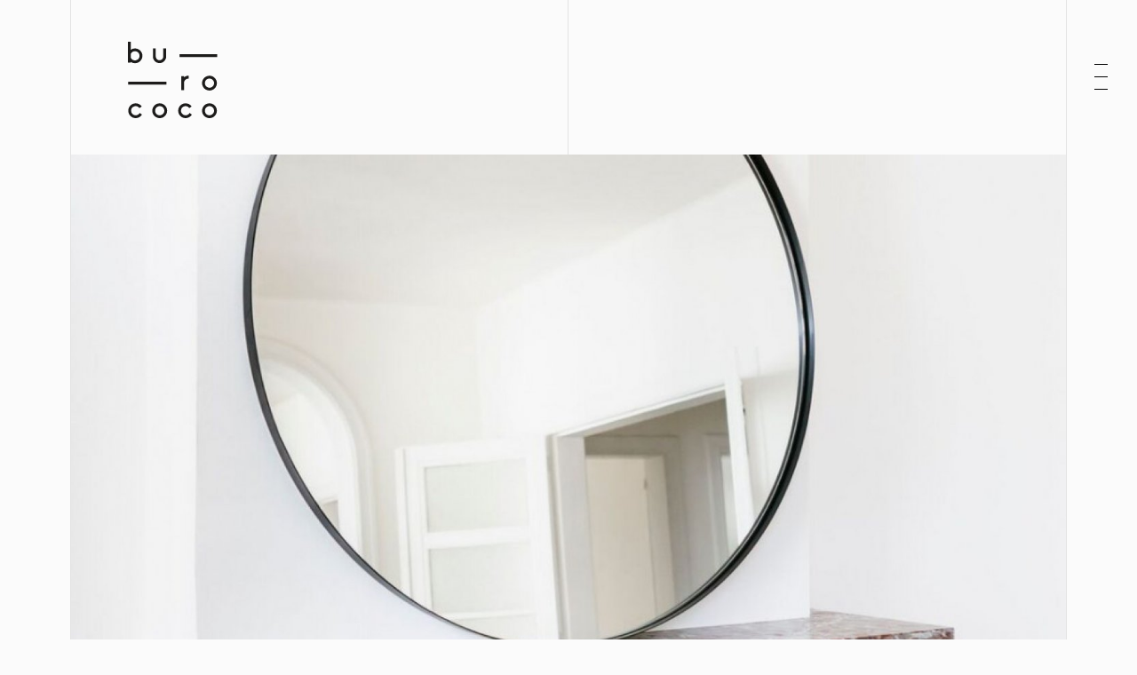

--- FILE ---
content_type: text/html; charset=UTF-8
request_url: https://burococo.nl/work/illus
body_size: 2604
content:
<!DOCTYPE html>
<html lang="en" dir="ltr" prefix="og: https://ogp.me/ns#">
  <head>
    <meta charset="utf-8" />
<meta name="referrer" content="no-referrer" />
<meta name="description" content="Illus staat voor everyday minimal objects. Het merk werd in 2019 opgericht door interieurarchitecten Julie Thiers en Henri Van den Broeke." />
<meta property="og:image" content="https://burococo.nl/sites/default/files/styles/large/public/work/JuJpJV5w.jpeg-1000x1400.jpg?itok=hmdXYChk" />
<meta name="Generator" content="Drupal 9 (https://www.drupal.org)" />
<meta name="MobileOptimized" content="width" />
<meta name="HandheldFriendly" content="true" />
<meta name="viewport" content="width=device-width, initial-scale=1.0" />
<link rel="canonical" href="https://burococo.nl/work/illus" />
<link rel="shortlink" href="https://burococo.nl/node/53" />

    <title>Illus | buro coco</title>
    <link rel="apple-touch-icon" sizes="180x180" href="themes/burococo_theme/favicons/apple-touch-icon.png">
    <link rel="icon" type="image/png" href="themes/burococo_theme/favicons/favicon-32x32.png" sizes="32x32">
    <link rel="icon" type="image/png" href="themes/burococo_theme/favicons/favicon-16x16.png" sizes="16x16">
    <link rel="manifest" href="themes/burococo_theme/favicons/manifest.json">
    <link rel="mask-icon" href="themes/burococo_theme/favicons/safari-pinned-tab.svg" color="#000000">
    <meta name="theme-color" content="#ffffff">
    <meta name="viewport" content="width=device-width, initial-scale=1">
    <link rel="stylesheet" media="all" href="/sites/default/files/css/css_EZ1ZFFnmnFvqrpJ0Oe8lNphWY4ttUhsAbORSyy4_tD4.css" />
<link rel="stylesheet" media="all" href="/sites/default/files/css/css_lsbJteKBSbj330Ebm_Gw6suXBDLsnVH1u5BMnxQhByw.css" />

    
  </head>
  <body class="path-node page-node-type-work">
  

  <div id="barba-wrapper">
    <div class="barba-container">
      <div id="page-wrapper">
          <div class="dialog-off-canvas-main-canvas" data-off-canvas-main-canvas>
    <div class="l-wrapper">
<div class="l-page">
    <header class="l-header t-header" role="banner">
          <a href="/" title="Home" rel="home" class="c-site-logo">
      <img src="/themes/burococo_theme/logo.svg" alt="Home" />
    </a>
      

    <button class="c-menu-toggle js-menu-toggle">
    <span class="c-menu-toggle__label"> Close </span>
    <svg class="c-menu-toggle__icon js-menu-icon" width="15px" height="29px" viewBox="0 0 15 29" version="1.1" xmlns="http://www.w3.org/2000/svg" xmlns:xlink="http://www.w3.org/1999/xlink">
        <polygon class="up" stroke="none" points="14 1 15 1 15 0 14 0 0 0 0 0 0 1 0 1"></polygon>
        <polygon class="middle" stroke="none" points="14 15 15 15 15 14 14 14 0 14 0 14 0 15 0 15"></polygon>
        <polygon class="bottom" stroke="none" points="14 29 15 29 15 28 14 28 0 28 0 28 0 29 0 29"></polygon>
    </svg>
  </button>
  </header>

  <main role="main" class="l-main">
    <div class="l-content">
        <div data-drupal-messages-fallback class="hidden"></div>
  <h1 class="c-page-title visually-hidden"><span class="field field--name-title field--type-string field--label-hidden">Illus</span>
</h1>



<div id="block-kubrick-mainpagecontent" class="block block-system block-system-main-block">
  
    
      



<article role="article" class="l-two-col c-node c-node--type-work c-node--promoted c-node--view-mode-full">
  <div class="c-hero-image">
    
    <img loading="lazy" src="/sites/default/files/styles/hero/public/work/JuJpJV5w.jpeg-1000x1400.jpg?h=57985f58&amp;itok=doUjfzTl" width="1458" height="825" alt="" class="image-style-hero" />




  </div>
  <div class="c-node__content l-two-col__col l-two-col__col--first">
    <div class="c-main-copy c-main-copy--seperator">
      <h1 class="gamma"><span class="field field--name-title field--type-string field--label-hidden">Illus</span>
</h2>
            
  <p>Illus staat voor everyday minimal objects. Het merk werd in 2019 opgericht door interieurarchitecten Julie Thiers en Henri Van den Broeke. De collectie werd afgetrapt met een lijn spiegels. <span style="font-size:medium"><span style="font-family:Calibri, sans-serif"><span style="caret-color:#000000"><span style="color:#000000"><span style="font-style:normal"><span style="font-variant-caps:normal"><span style="font-weight:normal"><span style="letter-spacing:normal"><span style="orphans:auto"><span style="text-transform:none"><span style="white-space:normal"><span style="widows:auto"><span style="word-spacing:0px"><span style="-webkit-text-size-adjust:auto"><span style="text-decoration:none"><span style="font-size:11pt"><span style="font-family:BrownStd"><span style="color:black">De spiegels vielen in de smaak bij verschillende designwinkels en architecten. Al snel werd de collectie uitgebreid naar badkameraccessoires in brons. De vereisten? Een minimalistisch design, functionaliteit èn een Belgische productie. </span></span></span><span lang="EN-US" style="font-size:11pt" xml:lang="EN-US"><span style="font-family:BrownStd"><span style="color:black">Illus staat voor poetry for your home. </span></span></span><span style="font-size:11pt"><span style="font-family:BrownStd"><span style="color:black">En dat is exact wat de objecten waarmaken: ze vallen op door hun eenvoud, er is niets teveel of te weinig aan. </span></span></span></span></span></span></span></span></span></span></span></span></span></span></span></span></span></span></p>


    </div>
  </div>
  <div class="l-two-col__col l-two-col__col--second has-gallery">
          <div class="c-main-copy c-main-copy--large">
        
  <p>Naming 'Illus'</p>
<p>Press relations</p>
<p>Copywriting</p>


      </div>
      </div>
</article>
<div class="c-gallery">
  
    <img loading="lazy" src="/sites/default/files/styles/gallery/public/work/atelier10-8-antwerpen-photo-cafeine-be-2391.jpg?itok=xumBuI9R" width="1000" height="667" alt="" class="image-style-gallery" />




</div>
<ul class="c-project-nav">
  <li class="c-project-nav__item c-project-nav__item--up">
    <a href="https://burococo.nl/work">Overview</a>
  </li>
  <li class="c-project-nav__item c-project-nav__item--prev">
<a href="/work/soul-store">Previous work</a>
</li>
<li class="c-project-nav__item c-project-nav__item--next">
<a href="/work/steff">Next work</a>
</li>

</ul>

  </div>


    </div>
    </main>
    <footer class="l-footer t-footer" role="contentinfo">
      <div class="l-footer__inner">
          
  
<div id="block-contact-2" class="c-contact-info block block-block-content block-block-content831f5b82-21d0-4038-9f9c-f2e0ed6a1564">
  
    
      
  <ul><li>Contact</li>
<li>Ruth Trioen</li>
<li><a href="tel:0032494565573">+32  494 56 55 73</a></li>
<li><a href="mailto:ruth@burococo.be">ruth@burococo.be</a></li>
</ul>

  </div>


        <div class="c-social-menu">
          <ul class="c-social-menu__list">
            <li class="c-social-menu__list-item"><a class="c-social-menu__link" target="_blank" href="https://www.facebook.com/Buro-Coco-212896845764079/">
              <svg alt="Facebook" class="c-social-menu__icon svg--sprite--facebook-dims">
                <use xlink:href="/themes/burococo_theme/sprite/sprite.svg#sprite--facebook"/>
              </svg>
            </a></li>
            <li class="c-social-menu__list-item"><a class="c-social-menu__link" target="_blank" href="https://www.instagram.com/burococo/">
              <svg alt="Instagram" class="c-social-menu__icon svg--sprite--instagram-dims">
                <use xlink:href="/themes/burococo_theme/sprite/sprite.svg#sprite--instagram"/>
              </svg>
            </a></li>
            <li class="c-social-menu__list-item"><a class="c-social-menu__link" target="_blank" href="https://www.pinterest.com/RuthTrioen/">
              <svg alt="Pinterest" class="c-social-menu__icon svg--sprite--pinterest-dims">
                <use xlink:href="/themes/burococo_theme/sprite/sprite.svg#sprite--pinterest"/>
              </svg>
            </a></li>
          </ul>
        </div>
      </div>
    </footer>
</div>
</div>
<div class="l-off-canvas">
  <div class="l-off-canvas__col l-off-canvas__col--left"></div>
  <div class="l-off-canvas__col l-off-canvas__col--right"><div class="l-off-canvas__col__inner">    <nav role="navigation" aria-labelledby="block-kubrick-mainnavigation-2-menu" id="block-kubrick-mainnavigation-2" class="c-main-menu block block-menu navigation menu--main">
            
  <h2 class="visually-hidden" id="block-kubrick-mainnavigation-2-menu">Main navigation</h2>
  

        
              <ul class="menu">
                    <li class="menu-item">
        <a href="/home" data-drupal-link-system-path="node/6">Home</a>
              </li>
                <li class="menu-item">
        <a href="/about" data-drupal-link-system-path="node/5">About</a>
              </li>
                <li class="menu-item">
        <a href="/what-we-do" data-drupal-link-system-path="node/4">What we do</a>
              </li>
                <li class="menu-item">
        <a href="/work" data-drupal-link-system-path="node/3">Work</a>
              </li>
                <li class="menu-item">
        <a href="/team" data-drupal-link-system-path="node/1">Team</a>
              </li>
                <li class="menu-item">
        <a href="/contact" data-drupal-link-system-path="node/2">Contact</a>
              </li>
        </ul>
  


  </nav>

</div></div>
</div>
  </div>

      </div>
    </div>
  </div>
    <div class="c-preloader">
      <div class="c-preloader__top"></div>
      <div class="c-preloader__bar"></div>
      <div class="c-preloader__progress"></div>
      <div class="c-preloader__bottom"></div>
    </div>
    
    <script src="/sites/default/files/js/js_SJPvJRKXitiKe_EmIxaMaf7yxOs-8TnkkDHHXjj_RRs.js"></script>

  </body>
</html>


--- FILE ---
content_type: text/css
request_url: https://burococo.nl/sites/default/files/css/css_lsbJteKBSbj330Ebm_Gw6suXBDLsnVH1u5BMnxQhByw.css
body_size: 4909
content:
@media (max-width:800px){#admin-menu,#toolbar{display:none}html body.admin-menu,html body.toolbar{padding-top:0!important;margin-top:0!important}}#admin-menu,#toolbar{box-shadow:none!important}body.toolbar{padding-top:3.6em}.tabs{padding-left:0}.tabs li{display:inline-block}.tabs a{display:block;padding:.5em 1.5em;border:1px solid #000;border-bottom:0;text-decoration:none}.tabs a:hover{text-decoration:underline;background:rgba(0,0,0,.2)}.messages{padding:1em}.object-fit{background-position:50%;background-repeat:no-repeat;background-size:cover}*,:after,:before{box-sizing:border-box}html{-ms-text-size-adjust:100%;-webkit-text-size-adjust:100%;-webkit-font-smoothing:antialiased;-moz-osx-font-smoothing:grayscale;-webkit-tap-highlight-color:transparent}body{margin:0}iframe{border:0}main{display:block}ol,ul{margin-top:0;margin-bottom:0;padding-left:0}li{display:block}dl{margin-top:0;margin-bottom:0}dd{margin-left:0}h1,h2,h3,h4,h5,h6{margin-top:0;margin-bottom:0;font-size:inherit}blockquote{margin:0;padding:0}p{margin-top:0;margin-bottom:0}sup{position:relative;top:-.5em;vertical-align:baseline;font-size:75%;line-height:0}strong{font-weight:700}figure{margin:0}img{border:0;max-width:100%;height:auto;vertical-align:middle}a{text-decoration:none}button{border:0;margin:0;padding:0;text-align:inherit;text-transform:inherit;font:inherit;-webkit-font-smoothing:inherit;letter-spacing:inherit;background:none;cursor:pointer;overflow:visible}::-moz-focus-inner{border:0;padding:0}.svg--sprite--arrow-dims{width:23px;height:11px}.svg--sprite--facebook-dims{width:10px;height:20px}.svg--sprite--instagram-dims{width:21px;height:21px}.svg--sprite--pinterest-dims{width:17px;height:20px}@font-face{font-family:campton-wf;src:url(/themes/burococo_theme/fonts/campton-semibold-webfont.woff2) format("woff2"),url(/themes/burococo_theme/fonts/campton-semibold-webfont.woff) format("woff");font-weight:500;font-style:normal}@font-face{font-family:campton-wf;src:url(/themes/burococo_theme/fonts/campton-book-webfont.woff2) format("woff2"),url(/themes/burococo_theme/fonts/campton-book-webfont.woff) format("woff");font-weight:400;font-style:normal}@font-face{font-family:campton-wf;src:url(/themes/burococo_theme/fonts/campton-bold-webfont.woff2) format("woff2"),url(/themes/burococo_theme/fonts/campton-bold-webfont.woff) format("woff");font-weight:700;font-style:normal}body{overflow-x:hidden;overflow-y:scroll}.l-wrapper{max-width:1600px;margin:0 auto}.l-page{padding:1px 0;display:-webkit-box;display:-ms-flexbox;display:flex;-webkit-box-orient:vertical;-webkit-box-direction:normal;-ms-flex-direction:column;flex-direction:column;min-height:100vh}@media (min-width:720px){.l-page{margin:-1px 79px;border:1px solid #e3e3e3;border-top:0;border-bottom:0}}.l-header{padding-top:47px;padding-bottom:41px;position:relative}.l-header.is-collapsed{height:0;padding:0}.l-main{margin-bottom:-1px}.l-footer{margin-top:auto;margin-bottom:-2px}.l-footer__inner{position:relative;overflow:visible}.l-two-col{clear:both}.l-two-col:after{content:"";display:table;clear:both}@media (min-width:1024px){.l-two-col__col--first{width:50%;float:right;margin-left:0;margin-right:0;clear:none;clear:right}.l-two-col__col--second{width:50%;float:left;margin-right:-100%;margin-left:0;clear:none}.l-two-col__col--second.has-gallery{padding-bottom:8rem}.l-two-col__inner--breakout{margin-left:-79px;width:calc(100% + 79px)}}.l-clear{clear:both}.l-zero-height{line-height:0}.l-off-canvas{position:fixed;top:0;left:0;width:100%;height:100%;white-space:nowrap;font-size:0;z-index:1500;pointer-events:none;display:none}.l-off-canvas.is-initialized{display:block}.off-canvas-is-open .l-wrapper{max-height:100vh;overflow:hidden}.off-canvas-is-open .l-off-canvas{display:block;pointer-events:all}.l-off-canvas__col{font-size:1rem;display:inline-block;vertical-align:top;-webkit-box-flex:1;-ms-flex-positive:1;flex-grow:1;height:100%;overflow-y:auto;-webkit-overflow-scrolling:touch;width:50%}@media (max-width:719px){.l-off-canvas__col{width:100%}}.l-off-canvas__col__inner{display:-webkit-box;display:-ms-flexbox;display:flex;-webkit-box-pack:center;-ms-flex-pack:center;justify-content:center;-webkit-box-align:center;-ms-flex-align:center;align-items:center;-webkit-box-orient:vertical;-webkit-box-direction:normal;-ms-flex-direction:column;flex-direction:column;min-height:100%;height:100%;padding:2rem}@media (max-width:719px){.l-off-canvas__col--left{display:none}}body{background:#fbfbfb;color:#303030}.nowrap{white-space:nowrap}::-moz-selection{background-color:#303030;color:#fbfbfb}::selection{background-color:#303030;color:#fbfbfb}a{color:inherit}a:hover{text-decoration:underline}@media (min-width:1024px){.t-header:after{position:absolute;content:"";left:50%;margin-left:-1px;top:0;height:100%;border-left:1px solid #e3e3e3}}@media (min-width:1024px){.t-two-col{position:relative}.t-two-col:before{position:absolute;content:"";left:50%;margin-left:-50vw;top:0;width:100vw;height:100%;z-index:-1;background:linear-gradient(90deg,#e3e3e3 50%,#fbfbfb 0)}.t-two-col--inverted:before{background:linear-gradient(270deg,#e3e3e3 50%,#fbfbfb 0)}}.t-footer{border-top:1px solid #e3e3e3}.visually-hidden{position:absolute;overflow:hidden;clip:rect(0 0 0 0);height:1px;width:1px;margin:-1px;padding:0;border:0}.l-off-canvas__col--left{background-color:#fffcd0}.l-off-canvas__col--right{background-color:#fbfbfb}html{font-family:campton-wf;font-size:16px;line-height:1.5}p{margin:2em 0}.beta,h2{font-weight:500;color:#303030;line-height:1.25;font-size:1.5rem;margin-bottom:1.25em;margin-top:1.25em}@media (min-width:720px){.beta,h2{font-size:2.5rem}}.gamma{font-weight:500;font-size:1.56rem}.c-baseline{text-align:center;font-weight:500;line-height:1.25;padding:1em 2em;font-size:1.5rem}@media (min-width:1024px){.c-baseline{font-size:2rem}}@media (min-width:1250px){.c-baseline{font-size:2.5rem}}.c-contact-info{font-size:1rem;padding:1.15em;line-height:1;text-align:center}@media (min-width:720px){.c-contact-info{line-height:1.75}}@media (min-width:1024px) and (max-width:1250px){.c-contact-info{text-align:right}}.c-contact-info ul{margin:0;padding:0}.c-contact-info li{display:inline-block;margin:.5em}.c-cta-button{position:relative;z-index:5;text-decoration:none;line-height:100px;font-size:0;vertical-align:top;display:inline-block}@media (min-width:720px){.c-cta-button{margin-left:4rem}}@media (min-width:1024px){.c-cta-button{margin-top:-50px;margin-left:0}}@media (min-width:720px){.c-cta-button.has-no-height{margin-bottom:-100%}}.c-cta-button:hover .c-cta-button__label{color:#fbfbfb;opacity:1}.c-cta-button:hover .c-cta-button__label:before{-webkit-transform:scaleX(1);transform:scaleX(1)}.c-cta-button:hover .c-cta-button__icon-wrp{fill:#303030}.c-cta-button:hover .c-cta-button__icon-wrp:after{-webkit-transform:scaleX(1);transform:scaleX(1)}.c-cta-button__icon{fill:inherit;transition:fill .3s;position:relative;top:2px}.c-cta-button__icon-wrp{width:100px;height:100px;text-align:center;overflow:hidden;border:1px solid #303030;position:relative;fill:#fbfbfb}.c-cta-button__icon-wrp:after{background-color:#fbfbfb;-webkit-transform-origin:left;transform-origin:left;-webkit-transform:scaleX(0);transform:scaleX(0)}.c-cta-button__icon-wrp:after,.c-cta-button__icon-wrp:before{content:"";display:block;z-index:-1;position:absolute;width:100%;height:100%;left:0;top:0;transition:all .3s cubic-bezier(.19,1,.22,1)}.c-cta-button__icon-wrp:before{background-color:#303030;-webkit-transform-origin:left;transform-origin:left}.c-cta-button__icon-wrp,.c-cta-button__label{display:inline-block;vertical-align:middle}.c-cta-button__label{font-weight:500;font-size:1.25rem;color:#303030;transition:all .3s;position:relative;padding:0 1.2em}.c-cta-button__label:before{content:"";display:block;z-index:-1;position:absolute;width:100%;height:100%;left:0;top:0;background-color:#303030;-webkit-transform-origin:left;transform-origin:left;transition:all .3s cubic-bezier(.19,1,.22,1);-webkit-transform:scaleX(0);transform:scaleX(0)}.c-cta-button__label--hidden{opacity:0}.c-gallery{font-size:0;display:block;clear:both;direction:rtl;float:left;width:100%}@media (min-width:720px){.c-gallery{-webkit-columns:2;columns:2}}@media (min-width:1024px){.c-gallery{margin-top:-8rem}}.c-gallery img{width:100%;max-width:none;height:auto;display:block;-webkit-transform:translateZ(0);transform:translateZ(0)}.c-gallery img:first-of-type{margin-top:5rem}.c-hero-image{position:relative;z-index:-1}.c-hero-image img{display:block;width:100%;height:auto}@media (min-width:720px){.c-home{position:relative}.c-home,.c-home__left,.c-home__right{display:-webkit-box;display:-ms-flexbox;display:flex}.c-home__left,.c-home__right{width:50%;-webkit-box-orient:vertical;-webkit-box-direction:normal;-ms-flex-direction:column;flex-direction:column}}.c-instagram-cta{display:block;position:relative;z-index:1}.c-instagram-cta:after{content:"";display:block;position:absolute;top:0;left:0;width:100%;height:100%;background:hsla(0,0%,98%,.8);opacity:.6;transition:all .3s}.c-instagram-cta:hover:after{background:hsla(0,0%,98%,.8);opacity:1}.c-instagram-cta:hover .c-instagram-cta__copy{letter-spacing:.5em;opacity:1;font-weight:500}.c-instagram-cta img{display:block;width:100%;height:auto;transition:-webkit-transform .5s;transition:transform .5s;transition:transform .5s,-webkit-transform .5s}.c-instagram-cta__image{overflow:hidden}.c-instagram-cta__copy{position:absolute;width:100%;top:50%;text-align:center;-webkit-transform:translateY(-50%);transform:translateY(-50%);font-size:.88rem;color:#303030;letter-spacing:.28em;line-height:1.85;font-weight:500;z-index:5;opacity:1;transition:letter-spacing .5s,opacity .3s;text-transform:uppercase}.c-main-copy{padding:2em 1.5em}@media (min-width:720px){.c-main-copy{padding:5.5rem 4rem}}.c-main-copy>:first-child{margin-top:0}.c-main-copy>:last-child{margin-bottom:0}.c-main-copy ul{font-weight:500;font-size:1rem}.c-main-copy li{margin:.5em 0;display:block}@media (min-width:720px){.c-main-copy li{margin:3em 0}}.c-main-copy li:before{content:"—";margin-right:.6em;position:relative;top:-.05em}.c-main-copy--highlight{text-align:center;max-width:none;background:#fffcd0;position:relative;padding-top:3rem;padding-left:2rem;padding-right:2rem}.c-main-copy--highlight .c-company-description{font-weight:500;font-size:1rem;line-height:2;color:#303030;letter-spacing:.19em;text-transform:uppercase}.c-main-copy--highlight .c-more-link{font-weight:500;font-size:.88rem;color:#303030;letter-spacing:.29em;line-height:1.86;display:block;text-transform:uppercase;text-decoration:none;margin-top:2rem;margin-bottom:0}@media (min-width:720px){.c-main-copy--highlight .c-more-link{margin-top:5rem;margin-bottom:3rem}}.c-main-copy--highlight .c-more-link:hover{text-decoration:underline}.c-main-copy--highlight .c-company-description__icon{margin-top:.5em;-webkit-animation:1s a infinite;animation:1s a infinite}.c-main-copy--highlight .c-company-description__icon svg{-webkit-transform:rotate(90deg);transform:rotate(90deg)}.c-main-copy--highlight h2{font-weight:700;font-size:2rem;margin:2rem 0;color:#303030;line-height:1.17}@media (min-width:720px){.c-main-copy--highlight h2{margin:5rem 0}}@media (min-width:1024px){.c-main-copy--highlight h2{font-size:3.75rem}}.c-main-copy--large{font-weight:500;color:#303030;line-height:1.4}@media (min-width:720px){.c-main-copy--large{font-size:1.56rem}}.c-main-copy--max{text-align:center;font-weight:500;line-height:1}@media (max-width:719px){.c-main-copy--max{padding:2em 1em 0}}@media (min-width:720px){.c-main-copy--max{font-size:4.06rem}}.c-main-copy--seperator:after{content:"";display:block;border:5px solid #303030;width:3.44rem;margin-top:3.5em}@media (min-width:720px) and (max-width:1023px){.c-main-copy--seperator:after{margin-top:0;margin-bottom:-7em}}@-webkit-keyframes a{0%{-webkit-transform:translateY(0);transform:translateY(0)}50%{-webkit-transform:translateY(.5em);transform:translateY(.5em)}to{-webkit-transform:translateY(0);transform:translateY(0)}}@keyframes a{0%{-webkit-transform:translateY(0);transform:translateY(0)}50%{-webkit-transform:translateY(.5em);transform:translateY(.5em)}to{-webkit-transform:translateY(0);transform:translateY(0)}}@media (max-width:1023px){.c-main-copy--tab-center{text-align:center;padding-top:0}}.c-main-image{max-width:500px}.c-main-image img{display:block;width:100%;height:auto;max-width:none}@media (min-width:720px){.c-main-image{margin-left:4em}}@media (min-width:1024px){.c-main-image{max-width:none;margin-left:0;float:right}}@media (min-width:1024px){.c-main-image--border{border:2em solid #eee}}@media (min-width:1250px){.c-main-image--border{border-width:4em}}.c-main-menu{text-align:center;color:#303030;letter-spacing:.22em;line-height:1;text-transform:uppercase;font-size:14px}@media (min-width:720px){.c-main-menu{font-size:18px}}.c-main-menu .menu{margin:0;padding:0}.c-main-menu .menu-item{display:block}.c-main-menu .menu-item:not(:last-child){border-bottom:1px solid rgba(48,48,48,.2)}.c-main-menu a{display:block;text-decoration:none;padding:1.6em 3em 1.4em;white-space:nowrap}.c-main-menu a.is-active,.c-main-menu a:hover{font-weight:700}.c-mega-cta{background:#303030;display:block;width:100%;-webkit-box-flex:2;-ms-flex-positive:2;flex-grow:2;max-height:250px;font-weight:500;font-size:1.25rem;color:#fbfbfb;text-decoration:none;padding:2.5rem 2rem;transition:all .3s;text-align:center}.c-mega-cta:hover{background:#e3e3e3;color:#303030;text-decoration:none}@media (min-width:720px){.c-mega-cta{text-align:left}}@media (min-width:1024px){.c-mega-cta{max-height:none}}.c-mega-cta__icon{fill:currentcolor;margin-left:.4em}.c-mega-logo{min-height:calc(100vh - 158px);display:-webkit-box;display:-ms-flexbox;display:flex;-webkit-box-align:center;-ms-flex-align:center;align-items:center;-webkit-box-pack:center;-ms-flex-pack:center;justify-content:center}.c-mega-logo__inner{padding:3rem;max-width:85%}.c-mega-logo__logo{width:100%;height:auto;display:block}@-webkit-keyframes b{0%{-webkit-transform:scale(1.2);transform:scale(1.2)}to{-webkit-transform:scale(1);transform:scale(1)}}@keyframes b{0%{-webkit-transform:scale(1.2);transform:scale(1.2)}to{-webkit-transform:scale(1);transform:scale(1)}}.c-mega-slider{min-height:calc(100vh - 79px);position:relative;overflow:hidden}.c-mega-slider__slide{position:absolute;top:0;left:0;width:100%;height:100%;transition:all .5s;opacity:0}.c-mega-slider__slide.is-active{opacity:1;-webkit-animation:1s b cubic-bezier(.19,1,.22,1);animation:1s b cubic-bezier(.19,1,.22,1)}.c-menu-toggle{padding:0;border:0;position:absolute;top:52px;padding:20px;background-color:transparent;z-index:2000;right:0}@media (min-width:720px){.c-menu-toggle{right:-67px}}.c-menu-toggle:focus{outline:none}.c-menu-toggle__icon{display:block}.c-menu-toggle__label{font-size:13px;color:#303030;letter-spacing:.31em;line-height:2;text-transform:uppercase;position:absolute;left:0;-webkit-transform:translateX(-100%);transform:translateX(-100%);display:none}@media (min-width:720px){.off-canvas-is-open .c-menu-toggle__label{display:block}}.is-preloading .c-preloader{display:block}.c-preloader{position:fixed;top:0;left:0;z-index:2000;width:100%;height:100%;font-size:0}.c-preloader__bottom,.c-preloader__top{display:inline-block;width:50%;height:100%;top:0;background:#303030}.c-preloader__top{top:0}.c-preloader__bottom{bottom:0}.c-preloader__bar,.c-preloader__progress{position:fixed;left:50%;top:0;height:100%;margin-left:-2px;width:4px}.c-project-nav{clear:both;display:-webkit-box;display:-ms-flexbox;display:flex;padding:3em 0;margin:0;-webkit-box-pack:justify;-ms-flex-pack:justify;justify-content:space-between;-webkit-user-select:none;-moz-user-select:none;-ms-user-select:none;user-select:none}@media (max-width:719px){.c-project-nav{-ms-flex-wrap:wrap;flex-wrap:wrap}}.c-project-nav__item{display:block}@media (max-width:719px){.c-project-nav__item{text-align:center}}.c-project-nav__item a:before{content:"";display:block;position:absolute;background:#303030;width:100%;height:100%;left:0;top:0;z-index:-1;-webkit-transform:scaleX(0);transform:scaleX(0);transition:all .3s cubic-bezier(.19,1,.22,1)}.c-project-nav__item--prev{-webkit-box-ordinal-group:4;-ms-flex-order:3;order:3}.c-project-nav__item--prev a:before{-webkit-transform-origin:right;transform-origin:right}.c-project-nav__item--next{-webkit-box-ordinal-group:6;-ms-flex-order:5;order:5}.c-project-nav__item--next a:before{-webkit-transform-origin:left;transform-origin:left}.c-project-nav__item--up{-webkit-box-ordinal-group:5;-ms-flex-order:4;order:4}@media (max-width:719px){.c-project-nav__item--up{-webkit-box-ordinal-group:2;-ms-flex-order:1;order:1;width:100%}}.c-project-nav__item--up a:before{-webkit-transform:scaleX(1) scaleY(0);transform:scaleX(1) scaleY(0);-webkit-transform-origin:left bottom;transform-origin:left bottom}.c-project-nav__item a{position:relative;z-index:1;font-size:.81rem;letter-spacing:.29em;text-transform:uppercase;text-decoration:none;display:inline-block;padding:1em 3em;transition:color .3s .1s}@media (max-width:719px){.c-project-nav__item a{font-size:.6rem}}.c-project-nav__item a:hover{color:#fbfbfb}.c-project-nav__item a:hover:before{-webkit-transform:none;transform:none}.c-service-grid{margin-right:-1px}.c-service-grid:after{content:"";display:table;clear:both}@media (max-width:719px){.c-service-grid{max-width:250px;margin-left:auto;margin-right:auto}}.c-service-grid__row{float:left;margin-bottom:-1px;height:0;position:relative;display:-webkit-box;display:-ms-flexbox;display:flex;border:1px solid #e3e3e3;background:#fbfbfb;width:100%;padding-top:100%}@media (min-width:720px) and (max-width:1023px){.c-service-grid__row{border-left:0;width:50%;padding-top:50%}.c-service-grid__row:nth-child(4n+2),.c-service-grid__row:nth-child(4n+3){background-color:#efefef}}@media (min-width:1024px){.c-service-grid__row{border-left:0;width:25%;padding-top:25%}.c-service-grid__row:nth-child(2n):not(:nth-child(n+5)),.c-service-grid__row:nth-child(2n+5){background-color:#efefef}}.c-service-slider{position:relative;min-height:300px;width:100%}.c-service-slider:before{content:"";display:block;position:absolute;top:0;left:0;width:100%;height:100%;background:#e3e3e3;opacity:0;transition:.2s}.c-service-slider:hover:before{opacity:1}.c-service-slider:hover svg{opacity:.2}.c-service-slider:hover .c-service-slider__overlay{opacity:1;-webkit-transform:translateY(0);transform:translateY(0)}.c-service-slider__slide{position:absolute;width:100%;height:100%;opacity:0;transition:all .2s;display:-webkit-box;display:-ms-flexbox;display:flex;-webkit-box-align:center;-ms-flex-align:center;align-items:center;-webkit-box-pack:center;-ms-flex-pack:center;justify-content:center}.c-service-slider__slide.is-active{opacity:1}.c-service-slider__overlay{display:-webkit-box;display:-ms-flexbox;display:flex;position:absolute;top:0;left:0;width:100%;height:100%;font-size:1.5rem;-webkit-box-align:center;-ms-flex-align:center;align-items:center;-webkit-box-pack:center;-ms-flex-pack:center;justify-content:center;text-transform:uppercase;z-index:10;opacity:0;transition:.2s;-webkit-transform:translateY(1em);transform:translateY(1em)}.c-service-slider__link-wrap{display:block;text-indent:200%;white-space:nowrap;overflow:hidden;z-index:30}.c-service,.c-service-slider__link-wrap{position:absolute;top:0;left:0;width:100%;height:100%}.c-service{display:-webkit-box;display:-ms-flexbox;display:flex;-webkit-box-orient:vertical;-webkit-box-direction:normal;-ms-flex-direction:column;flex-direction:column;-webkit-box-align:center;-ms-flex-align:center;align-items:center;-webkit-box-pack:center;-ms-flex-pack:center;justify-content:center;text-align:center;color:#303030;font-size:.8rem}@media (min-width:720px){.c-service{font-size:1rem}}.c-service:hover .c-service__overlay:before{opacity:1}.c-service:hover .c-service__baseline{-webkit-transform:translateZ(0);transform:translateZ(0);opacity:1;z-index:5;-webkit-backface-visibility:hidden;backface-visibility:hidden}.c-service:hover .c-service__icon{-webkit-transform:scale(1);transform:scale(1);opacity:1}.c-service__copy{font-weight:500;font-size:1.25em;padding:3em}.c-service__overlay{display:-webkit-box;display:-ms-flexbox;display:flex;-webkit-box-orient:vertical;-webkit-box-direction:normal;-ms-flex-direction:column;flex-direction:column;-webkit-box-align:center;-ms-flex-align:center;align-items:center;-webkit-box-pack:center;-ms-flex-pack:center;justify-content:center;padding:1em 2em;z-index:1}.c-service__overlay,.c-service__overlay:before{position:absolute;top:0;left:0;width:100%;height:100%}.c-service__overlay:before{background:#fffcd0;content:"";display:block;z-index:-1;opacity:0;transition:all .3s}svg{-webkit-transform:translateZ(-10px);transform:translateZ(-10px)}body:not(.is-preloading) svg{-webkit-transform:translateZ(0);transform:translateZ(0)}body:not(.is-preloading) svg,body:not(.is-preloading) svg *{-webkit-backface-visibility:hidden;backface-visibility:hidden;opacity:.99}.c-service__icon{-webkit-transform:scale(0);transform:scale(0);opacity:0;transition:all .3s}.c-service__baseline{margin-top:1em;position:relative;z-index:10;-webkit-transform:translate3d(0,10%,0);transform:translate3d(0,10%,0);opacity:0;transition:all .3s;font-size:1em}@media (min-width:1250px){.c-service__baseline{font-size:1.25em}}.c-service__copy__icon{margin-left:.5em}.c-service--cta{background:#303030;color:#fbfbfb;transition:all .3s}.c-service--cta:hover{background-color:#fffcd0;color:#303030}.c-service__copy__icon{fill:currentcolor}.c-service__link-wrp{position:absolute;display:block;left:0;top:0;width:100%;height:100%;text-indent:200%;overflow:hidden;white-space:nowrap}.c-site-logo{width:101px;display:block;-webkit-user-select:none;-moz-user-select:none;-ms-user-select:none;user-select:none;margin-left:2rem}@media (min-width:720px){.c-site-logo{margin-left:4rem}}.c-site-logo img{display:block;width:100%;height:auto}.c-social-menu{font-size:0;margin-top:-1px;text-align:center}@media (min-width:1024px){.c-social-menu{position:absolute;top:0;left:0}}.c-social-menu__list{display:inline-block;padding:0;margin:0}@media (max-width:719px){.c-social-menu__list{width:100%;display:-webkit-box;display:-ms-flexbox;display:flex;-webkit-box-pack:stretch;-ms-flex-pack:stretch;justify-content:stretch}}.c-social-menu__list-item{display:inline-block;border:1px solid #e3e3e3;margin-left:-1px}@media (max-width:719px){.c-social-menu__list-item{width:100%}}.c-social-menu__link{display:block;width:90px;height:80px;position:relative;background-color:#fbfbfb;transition:all .2s}@media (max-width:719px){.c-social-menu__link{width:100%}}.c-social-menu__link:hover{background-color:#fffcd0}.c-social-menu__link:hover .c-social-menu__icon{-webkit-transform:translateX(-50%) translateY(-50%) scale(1.2);transform:translateX(-50%) translateY(-50%) scale(1.2)}.c-social-menu__icon{position:absolute;top:50%;left:50%;-webkit-transform:translateX(-50%) translateY(-50%);transform:translateX(-50%) translateY(-50%);transition:all .3s}.c-team-member{margin-bottom:3em}.c-team-member:after{content:"";display:table;clear:both}.c-team-member__image{background:#e3e3e3;width:100px;margin-right:1.5em;border-radius:100%;overflow:hidden;float:left}.c-team-member__image:after{content:"";display:table;clear:both}.c-team-member__image img{width:100%;display:block}.c-team-member__copy{width:calc(100% - 100px - 1.5em);float:left}.c-team-member__text{font-size:.9em;font-style:italic}.c-team-member__text p{margin:0}.c-team-member__title{margin-bottom:1em}.c-teaser{position:relative}.c-teaser:hover .c-teaser__more,.c-teaser:hover .c-teaser__title{opacity:1}.c-teaser:hover .c-teaser__overlay:before{-webkit-transform:translateZ(0);transform:translateZ(0)}.c-teaser__image img{width:100%;height:auto;display:block}.c-teaser__overlay{z-index:1;position:absolute;top:0;left:0;width:100%;height:100%;height:calc(100% + 1px);overflow:hidden;display:-webkit-box;display:-ms-flexbox;display:flex;-webkit-box-orient:vertical;-webkit-box-direction:normal;-ms-flex-direction:column;flex-direction:column;-webkit-box-pack:center;-ms-flex-pack:center;justify-content:center;-webkit-transform:translateZ(0);transform:translateZ(0)}.c-teaser__overlay:before{content:"";display:block;z-index:-1;background-color:#fffcd0;position:absolute;top:0;left:0;width:105%;height:100%;transition:all .3s;-webkit-transform:translate3d(0,100%,0);transform:translate3d(0,100%,0);-webkit-backface-visibility:hidden;backface-visibility:hidden}.c-teaser__title{text-align:center;font-weight:500;color:#303030;opacity:0;margin:auto;font-size:1.2rem;transition:all .3s}@media (min-width:1024px){.c-teaser__title{font-size:1.56rem}}.c-teaser__more{font-size:.81rem;color:#303030;letter-spacing:.31em;text-align:center;text-transform:uppercase;opacity:0;transition:all .3s .15s;margin-bottom:5em;margin-top:.3em;position:absolute;bottom:0;width:100%}@media (max-width:1023px){.c-teaser__more{display:none}}.c-teaser__link{position:absolute;display:block;top:0;left:0;width:100%;height:100%;text-indent:200%;white-space:nowrap;overflow:hidden;z-index:5}@media (min-width:720px){.c-work-grid{-webkit-columns:2;columns:2;direction:rtl;font-size:0}}.c-work-grid__row{width:100%;font-size:1rem;display:inline-block;vertical-align:top;direction:ltr}.c-work-menu{text-align:center;padding:1em;border-top:1px solid #e3e3e3}.c-work-menu .views-row{text-transform:lowercase;display:inline-block;margin:0 1em;cursor:pointer}.c-work-menu .views-row.is-active{font-weight:700}


--- FILE ---
content_type: image/svg+xml
request_url: https://burococo.nl/themes/burococo_theme/sprite/sprite.svg
body_size: 1266
content:
<?xml version="1.0" encoding="utf-8"?><svg xmlns="http://www.w3.org/2000/svg" xmlns:xlink="http://www.w3.org/1999/xlink"><symbol viewBox="0 0 23 11" id="sprite--arrow"><title>Page 1</title><path d="M16 0v1h1v1h1v1h1v1h1v.999H0v1h20V7h-1v1h-1v1h-1v1h-1v1h1.499v-1H18.5V9h1V8h1V7h1V5.999h1v-1h-1V4h-1V3h-1V2h-1V1h-1.001V0z"/></symbol><symbol viewBox="0 0 10 20" id="sprite--facebook"><title>Fill 1</title><path d="M9.05 0H6a2.57 2.57 0 0 0-.5.05h-.25c-1.267.2-2.183.767-2.75 1.7-.367.567-.55 1.283-.55 2.15v2.65H0V10h1.95v10h4V10H8.7c.133-1.033.25-2.183.35-3.45h-3.1v-2.2c0-.2.067-.383.2-.55.233-.233.45-.35.65-.35h2.25V0z" fill="#1A171C" fill-rule="evenodd"/></symbol><symbol viewBox="0 0 21 21" id="sprite--instagram"><title>instagram</title><g fill-rule="evenodd"><path d="M10.29 0c-2.835 0-3.15 0-4.2.105-1.05 0-1.89.21-2.52.525-.735.21-1.26.525-1.89 1.05A7.034 7.034 0 0 0 .525 3.57c-.21.63-.42 1.365-.42 2.52C.105 7.14 0 7.56 0 10.29c0 2.835 0 3.15.105 4.2 0 1.05.21 1.89.525 2.52.315.63.63 1.26 1.155 1.785.525.525 1.155.945 1.785 1.155.63.21 1.365.42 2.52.525 1.05 0 1.47.105 4.2.105 2.835 0 3.15 0 4.2-.105 1.05 0 1.89-.21 2.52-.525.63-.315 1.26-.63 1.785-1.155.525-.525.945-1.155 1.155-1.785.21-.63.42-1.365.525-2.52 0-1.05.105-1.47.105-4.2 0-2.835 0-3.15-.105-4.2 0-1.05-.21-1.89-.525-2.52-.315-.63-.63-1.26-1.155-1.785C18.27 1.26 17.64.84 17.01.63c-.63-.21-1.365-.42-2.52-.525C13.44 0 13.125 0 10.29 0zm0 1.89c2.73 0 3.045 0 4.2.105 1.05 0 1.575.21 1.89.315.525.21.84.42 1.155.735.315.315.63.735.735 1.155.105.315.315.945.315 1.89 0 1.05.105 1.365.105 4.2 0 2.73 0 3.045-.105 4.2 0 1.05-.21 1.575-.315 1.89-.21.525-.42.84-.735 1.155-.315.315-.735.63-1.155.735a5.62 5.62 0 0 1-1.89.315c-1.05 0-1.365.105-4.2.105-2.73 0-3.045 0-4.2-.105-1.05 0-1.575-.21-1.89-.315-.525-.21-.84-.42-1.155-.735-.315-.315-.63-.735-.735-1.155a5.62 5.62 0 0 1-.315-1.89c0-1.05-.105-1.365-.105-4.2 0-2.73 0-3.045.105-4.2 0-1.05.21-1.575.315-1.89.21-.525.42-.84.735-1.155.315-.315.735-.63 1.155-.735.42-.21.945-.315 1.995-.42h4.095z"/><path d="M10.29 13.755c-1.89 0-3.465-1.575-3.465-3.465S8.4 6.825 10.29 6.825s3.465 1.575 3.465 3.465-1.575 3.465-3.465 3.465zm0-8.715c-2.94 0-5.25 2.415-5.25 5.25 0 2.94 2.415 5.25 5.25 5.25 2.94 0 5.25-2.415 5.25-5.25.105-2.94-2.31-5.25-5.25-5.25zm6.72-.21c0 .735-.525 1.26-1.26 1.26s-1.26-.525-1.26-1.26.525-1.26 1.26-1.26 1.26.525 1.26 1.26z"/></g></symbol><symbol viewBox="0 0 17 20" id="sprite--pinterest"><title>Fill 7</title><path d="M8.6 0C5.967 0 3.833.833 2.2 2.5 1.5 3.2.967 4.017.6 4.95.2 5.817 0 6.7 0 7.6c0 1.1.217 2.05.65 2.85.4.867 1.017 1.467 1.85 1.8.133.067.25.067.35 0 .1-.067.2-.167.3-.3l.2-1a.628.628 0 0 0 0-.35c0-.067-.05-.167-.15-.3-.567-.633-.85-1.433-.85-2.4 0-1.6.533-2.967 1.6-4.1 1.133-1.167 2.6-1.75 4.4-1.75 1.533 0 2.767.45 3.7 1.35.867.833 1.3 1.95 1.3 3.35 0 1.767-.333 3.283-1 4.55-.733 1.233-1.667 1.85-2.8 1.85-.633 0-1.15-.2-1.55-.6-.4-.5-.533-1.067-.4-1.7.067-.167.3-.933.7-2.3.267-.933.4-1.6.4-2 0-.533-.133-.967-.4-1.3-.3-.4-.717-.6-1.25-.6-.633 0-1.183.317-1.65.95-.467.6-.7 1.35-.7 2.25 0 .5.067.967.2 1.4.067.233.133.417.2.55l-1.55 6.65c-.2.767-.267 1.667-.2 2.7.133.867.6 1.067 1.4.6.6-.967 1.017-1.833 1.25-2.6.067-.233.233-.867.5-1.9l.35-1.45c.2.433.583.783 1.15 1.05.567.3 1.167.45 1.8.45 1.867 0 3.433-.783 4.7-2.35 1.167-1.567 1.75-3.567 1.75-6 0-.9-.183-1.767-.55-2.6a7.356 7.356 0 0 0-1.55-2.25C12.75.7 10.9 0 8.6 0" fill="#1A171C" fill-rule="evenodd"/></symbol></svg>

--- FILE ---
content_type: text/javascript
request_url: https://burococo.nl/sites/default/files/js/js_SJPvJRKXitiKe_EmIxaMaf7yxOs-8TnkkDHHXjj_RRs.js
body_size: 43680
content:
!function t(e,i,r){function n(a,o){if(!i[a]){if(!e[a]){var l="function"==typeof require&&require;if(!o&&l)return l(a,!0);if(s)return s(a,!0);var h=new Error("Cannot find module '"+a+"'");throw h.code="MODULE_NOT_FOUND",h}var u=i[a]={exports:{}};e[a][0].call(u.exports,function(t){var i=e[a][1][t];return n(i?i:t)},u,u.exports,t,e,i,r)}return i[a].exports}for(var s="function"==typeof require&&require,a=0;a<r.length;a++)n(r[a]);return n}({1:[function(t,e,i){t("tweenmax");var r=t("svg4everybody");r(),Number.isInteger=Number.isInteger||function(t){return"number"==typeof t&&isFinite(t)&&Math.floor(t)===t},function(t,e,i,r,n,s,a){t.GoogleAnalyticsObject=n,t[n]=t[n]||function(){(t[n].q=t[n].q||[]).push(arguments)},t[n].l=1*new Date,s=e.createElement(i),a=e.getElementsByTagName(i)[0],s.async=1,s.src=r,a.parentNode.insertBefore(s,a)}(window,document,"script","https://www.google-analytics.com/analytics.js","ga"),ga("create","UA-78577515-1","auto"),ga("send","pageview");var n=function(){var t=document.querySelector(".js-menu-toggle:not(.js-is-processed)"),e=document.querySelector(".l-off-canvas:not(.js-is-processed)");t.classList.add("js-is-processed"),e.classList.add("js-is-processed");var i=document.querySelector("body"),r=new TimelineMax,n=t.querySelector(".js-menu-icon"),s=n.querySelector(".up"),a=n.querySelector(".middle"),o=n.querySelector(".bottom");r.pause(),r.to(s,.4,{y:14,ease:Strong.easeInOut},0),r.to(o,.4,{y:-14,ease:Strong.easeInOut},0),r.to(n,.8,{rotation:"360deg",transformOrigin:"center center",ease:Back.easeIn},0),r.to(s,.3,{rotation:"45deg",transformOrigin:"center center",ease:Back.easeOut},"legspin"),r.to([o,a],.3,{rotation:"-45deg",transformOrigin:"center center",ease:Back.easeOut},"legspin"),e.classList.add("is-initialized");var l=e.querySelector(".l-off-canvas__col--left"),h=e.querySelector(".l-off-canvas__col--right");r.add("offcanvas",0),r.from(h,.7,{x:"100%",ease:Expo.easeInOut},"offcanvas"),r.from(l,.7,{scaleX:"0%",transformOrigin:"right",ease:Expo.easeInOut},"offcanvas+=.5");var u=function(t){i.classList.toggle("off-canvas-is-open"),i.classList.contains("off-canvas-is-open")?r.play():r.reverse()};t.addEventListener("click",u)},s=function(){var t=document.querySelectorAll(".js-fadein-slider");Array.prototype.forEach.call(t,function(t,e){var i=t,r=i.querySelectorAll(".js-slide");if(!r||r.length<1)return!1;if(r[0].classList.add("is-active"),r.length<2)return!1;var n=3e3;i.getAttribute("data-interval")&&Number.isInteger(1*i.getAttribute("data-interval"))&&(n=i.getAttribute("data-interval"));var s=0,a=s,o=r.length;setInterval(function(){s++,s>=o&&(s=0),r[a].classList.remove("is-active"),r[s].classList.add("is-active"),a=s},n)})},a=function(){var t=document.querySelectorAll(".object-fit:not(.js-is-processed)");return!!t&&void Array.prototype.forEach.call(t,function(t,e){t.classList.add("js-is-processed");var i=t.querySelector("img"),r=i.getAttribute("src");t.style.backgroundImage='url("'+r+'")',t.removeChild(i)})},o=function(){var t=document.querySelector(".js-animated-logo:not(.js-is-processed)");if(!t)return!1;t.classList.add("js-is-processed");var e=t.querySelector("#letter-1"),i=t.querySelector("#letter-2"),r=t.querySelector("#letter-3"),n=t.querySelector("#letter-4"),s=t.querySelector("#letter-5"),a=t.querySelector("#letter-6"),o=t.querySelector("#letter-7"),l=t.querySelector("#letter-8"),h=t.querySelector("#stripe-1"),u=t.querySelector("#stripe-2"),c=new TimelineMax({delay:.7});c.from([e,i],.01,{opacity:0},"+=.4"),c.from([r,n],.01,{opacity:0},"+=.4"),c.from([s,a],.01,{opacity:0},"+=0.7"),c.from([o,l],.01,{opacity:0},"+=.4"),c.from([h,u],.8,{opacity:0,ease:Strong.easeInOut},"+=.3")},l=function(){var t=document.querySelector(".js-work-menu");if(!t)return!1;var e=t.querySelectorAll(".views-row");Array.prototype.forEach.call(document.querySelectorAll(".c-work-grid__row"),function(t,e){var i=t.querySelector(".c-teaser");if(!i)return!0;var r=i.getAttribute("data-cat");t.setAttribute("data-cat",r)}),Array.prototype.forEach.call(e,function(t,i){t.addEventListener("click",function(){var i=t.textContent.trim(),r='[data-cat="'+i+'"]';t.classList.contains("is-active")?(r="",TweenMax.set(e,{className:"-=is-active"})):(TweenMax.set(e,{className:"-=is-active"}),TweenMax.set(t,{className:"+=is-active"})),TweenMax.set(".c-work-grid__row",{display:"none"}),TweenMax.set(".c-work-grid__row"+r,{display:"block"}),TweenMax.staggerFromTo(".c-work-grid__row"+r,1,{opacity:0,scale:.5},{opacity:1,scale:1,ease:Strong.easeInOut},.06)})})};window.initPage=function(){n(),s(),a(),o(),l();var t=document.querySelectorAll(".tabs a, #toolbar-administration a");Array.prototype.forEach.call(t,function(t,e){t.classList.add("no-barba")})};var h=t("barba.js"),u=function(t){return new Promise(function(e){t.eventCallback("onComplete",function(){e(!0)})})},c=function(){var t=document.querySelector(".c-preloader"),e=document.querySelector(".c-preloader__top"),i=document.querySelector(".c-preloader__bottom"),r=document.querySelector(".c-preloader__bar"),n=document.querySelector(".c-preloader__progress");return preloader={container:t,top:e,bottom:i,bar:r,progress:n}},f=function(){var t=c(),e=document.querySelector("body");document.body.scrollTop=0;var i=new TimelineMax;if(this&&this.done){var r=this,n=r.newContainer;r.done(),i.set(n,{visibility:"visible"})}i.set(e,{className:"+=is-preloading"}),i.set(t.container,{display:"block"}),i.to(t.top,1,{x:"-100%",ease:Strong.easeInOut},"preloaderhalf"),i.to(t.bottom,1,{x:"100%",ease:Strong.easeInOut},"preloaderhalf"),i.set([t.top,t.bottom,t.containter],{clearProps:"all"}),i.set(t.container,{display:"none"})},_=function(){var t=c(),e=document.querySelector("body"),i=new TimelineMax;return i.set([t.top,t.bottom,t.containter],{clearProps:"all"}),i.set(t.container,{display:"block"}),i.from(t.top,1,{x:"-100%",ease:Strong.easeInOut},"preloaderhalf"),i.from(t.bottom,1,{x:"100%",ease:Strong.easeInOut},"preloaderhalf"),i.set(e,{className:"-=is-preloading"}),u(i)},p=h.BaseTransition.extend({start:function(){Promise.all([this.newContainerLoading,this.out()]).then(this.in.bind(this))},out:_,in:f});document.onreadystatechange=function(){"complete"===document.readyState&&(h.Pjax.start(),h.Prefetch.init(),h.Pjax.getTransition=function(){return p},h.Dispatcher.on("newPageReady",function(){document.querySelector("body").classList.remove("off-canvas-is-open"),window.initPage(),"undefined"!=typeof ga&&null!==ga&&(ga("set",{page:window.location.pathname,title:document.title}),ga("send","pageview"))}),f(),window.initPage())}},{"barba.js":2,svg4everybody:4,tweenmax:3}],2:[function(t,e,i){!function(t,r){"object"==typeof i&&"object"==typeof e?e.exports=r():"function"==typeof define&&define.amd?define("Barba",[],r):"object"==typeof i?i.Barba=r():t.Barba=r()}(this,function(){return function(t){function e(r){if(i[r])return i[r].exports;var n=i[r]={exports:{},id:r,loaded:!1};return t[r].call(n.exports,n,n.exports,e),n.loaded=!0,n.exports}var i={};return e.m=t,e.c=i,e.p="http://localhost:8080/dist",e(0)}([function(t,e,i){"function"!=typeof Promise&&(window.Promise=i(1));var r={version:"0.0.10",BaseTransition:i(4),BaseView:i(6),BaseCache:i(8),Dispatcher:i(7),HistoryManager:i(9),Pjax:i(10),Prefetch:i(13),Utils:i(5)};t.exports=r},function(t,e,i){(function(e){!function(i){function r(){}function n(t,e){return function(){t.apply(e,arguments)}}function s(t){if("object"!=typeof this)throw new TypeError("Promises must be constructed via new");if("function"!=typeof t)throw new TypeError("not a function");this._state=0,this._handled=!1,this._value=void 0,this._deferreds=[],c(t,this)}function a(t,e){for(;3===t._state;)t=t._value;return 0===t._state?void t._deferreds.push(e):(t._handled=!0,void _(function(){var i=1===t._state?e.onFulfilled:e.onRejected;if(null===i)return void(1===t._state?o:l)(e.promise,t._value);var r;try{r=i(t._value)}catch(t){return void l(e.promise,t)}o(e.promise,r)}))}function o(t,e){try{if(e===t)throw new TypeError("A promise cannot be resolved with itself.");if(e&&("object"==typeof e||"function"==typeof e)){var i=e.then;if(e instanceof s)return t._state=3,t._value=e,void h(t);if("function"==typeof i)return void c(n(i,e),t)}t._state=1,t._value=e,h(t)}catch(e){l(t,e)}}function l(t,e){t._state=2,t._value=e,h(t)}function h(t){2===t._state&&0===t._deferreds.length&&_(function(){t._handled||p(t._value)});for(var e=0,i=t._deferreds.length;e<i;e++)a(t,t._deferreds[e]);t._deferreds=null}function u(t,e,i){this.onFulfilled="function"==typeof t?t:null,this.onRejected="function"==typeof e?e:null,this.promise=i}function c(t,e){var i=!1;try{t(function(t){i||(i=!0,o(e,t))},function(t){i||(i=!0,l(e,t))})}catch(t){if(i)return;i=!0,l(e,t)}}var f=setTimeout,_="function"==typeof e&&e||function(t){f(t,0)},p=function(t){"undefined"!=typeof console&&console&&console.warn("Possible Unhandled Promise Rejection:",t)};s.prototype.catch=function(t){return this.then(null,t)},s.prototype.then=function(t,e){var i=new this.constructor(r);return a(this,new u(t,e,i)),i},s.all=function(t){var e=Array.prototype.slice.call(t);return new s(function(t,i){function r(s,a){try{if(a&&("object"==typeof a||"function"==typeof a)){var o=a.then;if("function"==typeof o)return void o.call(a,function(t){r(s,t)},i)}e[s]=a,0===--n&&t(e)}catch(t){i(t)}}if(0===e.length)return t([]);for(var n=e.length,s=0;s<e.length;s++)r(s,e[s])})},s.resolve=function(t){return t&&"object"==typeof t&&t.constructor===s?t:new s(function(e){e(t)})},s.reject=function(t){return new s(function(e,i){i(t)})},s.race=function(t){return new s(function(e,i){for(var r=0,n=t.length;r<n;r++)t[r].then(e,i)})},s._setImmediateFn=function(t){_=t},s._setUnhandledRejectionFn=function(t){p=t},"undefined"!=typeof t&&t.exports?t.exports=s:i.Promise||(i.Promise=s)}(this)}).call(e,i(2).setImmediate)},function(t,e,i){(function(t,r){function n(t,e){this._id=t,this._clearFn=e}var s=i(3).nextTick,a=Function.prototype.apply,o=Array.prototype.slice,l={},h=0;e.setTimeout=function(){return new n(a.call(setTimeout,window,arguments),clearTimeout)},e.setInterval=function(){return new n(a.call(setInterval,window,arguments),clearInterval)},e.clearTimeout=e.clearInterval=function(t){t.close()},n.prototype.unref=n.prototype.ref=function(){},n.prototype.close=function(){this._clearFn.call(window,this._id)},e.enroll=function(t,e){clearTimeout(t._idleTimeoutId),t._idleTimeout=e},e.unenroll=function(t){clearTimeout(t._idleTimeoutId),t._idleTimeout=-1},e._unrefActive=e.active=function(t){clearTimeout(t._idleTimeoutId);var e=t._idleTimeout;e>=0&&(t._idleTimeoutId=setTimeout(function(){t._onTimeout&&t._onTimeout()},e))},e.setImmediate="function"==typeof t?t:function(t){var i=h++,r=!(arguments.length<2)&&o.call(arguments,1);return l[i]=!0,s(function(){l[i]&&(r?t.apply(null,r):t.call(null),e.clearImmediate(i))}),i},e.clearImmediate="function"==typeof r?r:function(t){delete l[t]}}).call(e,i(2).setImmediate,i(2).clearImmediate)},function(t,e){function i(){h&&a&&(h=!1,a.length?l=a.concat(l):u=-1,l.length&&r())}function r(){if(!h){var t=setTimeout(i);h=!0;for(var e=l.length;e;){for(a=l,l=[];++u<e;)a&&a[u].run();u=-1,e=l.length}a=null,h=!1,clearTimeout(t)}}function n(t,e){this.fun=t,this.array=e}function s(){}var a,o=t.exports={},l=[],h=!1,u=-1;o.nextTick=function(t){var e=new Array(arguments.length-1);if(arguments.length>1)for(var i=1;i<arguments.length;i++)e[i-1]=arguments[i];l.push(new n(t,e)),1!==l.length||h||setTimeout(r,0)},n.prototype.run=function(){this.fun.apply(null,this.array)},o.title="browser",o.browser=!0,o.env={},o.argv=[],o.version="",o.versions={},o.on=s,o.addListener=s,o.once=s,o.off=s,o.removeListener=s,o.removeAllListeners=s,o.emit=s,o.binding=function(t){throw new Error("process.binding is not supported")},o.cwd=function(){return"/"},o.chdir=function(t){throw new Error("process.chdir is not supported")},o.umask=function(){return 0}},function(t,e,i){var r=i(5),n={oldContainer:void 0,newContainer:void 0,newContainerLoading:void 0,extend:function(t){return r.extend(this,t)},init:function(t,e){var i=this;return this.oldContainer=t,this._newContainerPromise=e,this.deferred=r.deferred(),this.newContainerReady=r.deferred(),this.newContainerLoading=this.newContainerReady.promise,this.start(),this._newContainerPromise.then(function(t){i.newContainer=t,i.newContainerReady.resolve()}),this.deferred.promise},done:function(){this.oldContainer.parentNode.removeChild(this.oldContainer),this.newContainer.style.visibility="visible",this.deferred.resolve()},start:function(){}};t.exports=n},function(t,e){var i={getCurrentUrl:function(){return window.location.protocol+"//"+window.location.host+window.location.pathname+window.location.search},cleanLink:function(t){return t.replace(/#.*/,"")},xhrTimeout:5e3,xhr:function(t){var e=this.deferred(),i=new XMLHttpRequest;return i.onreadystatechange=function(){if(4===i.readyState)return 200===i.status?e.resolve(i.responseText):e.reject(new Error("xhr: HTTP code is not 200"))},i.ontimeout=function(){return e.reject(new Error("xhr: Timeout exceeded"))},i.open("GET",t),i.timeout=this.xhrTimeout,i.setRequestHeader("x-barba","yes"),i.send(),e.promise},extend:function(t,e){var i=Object.create(t);for(var r in e)e.hasOwnProperty(r)&&(i[r]=e[r]);return i},deferred:function(){return new function(){this.resolve=null,this.reject=null,this.promise=new Promise(function(t,e){this.resolve=t,this.reject=e}.bind(this))}},getPort:function(t){var e="undefined"!=typeof t?t:window.location.port,i=window.location.protocol;return""!=e?parseInt(e):"http:"===i?80:"https:"===i?443:void 0}};t.exports=i},function(t,e,i){var r=i(7),n=i(5),s={namespace:null,extend:function(t){return n.extend(this,t)},init:function(){var t=this;r.on("initStateChange",function(e,i){i&&i.namespace===t.namespace&&t.onLeave()}),r.on("newPageReady",function(e,i,r){t.container=r,e.namespace===t.namespace&&t.onEnter()}),r.on("transitionCompleted",function(e,i){e.namespace===t.namespace&&t.onEnterCompleted(),i&&i.namespace===t.namespace&&t.onLeaveCompleted()})},onEnter:function(){},onEnterCompleted:function(){},onLeave:function(){},onLeaveCompleted:function(){}};t.exports=s},function(t,e){var i={events:{},on:function(t,e){this.events[t]=this.events[t]||[],this.events[t].push(e)},off:function(t,e){t in this.events!=!1&&this.events[t].splice(this.events[t].indexOf(e),1)},trigger:function(t){if(t in this.events!=!1)for(var e=0;e<this.events[t].length;e++)this.events[t][e].apply(this,Array.prototype.slice.call(arguments,1))}};t.exports=i},function(t,e,i){var r=i(5),n={data:{},extend:function(t){return r.extend(this,t)},set:function(t,e){this.data[t]=e},get:function(t){return this.data[t]},reset:function(){this.data={}}};t.exports=n},function(t,e){var i={history:[],add:function(t,e){e||(e=void 0),this.history.push({url:t,namespace:e})},currentStatus:function(){return this.history[this.history.length-1]},prevStatus:function(){var t=this.history;return t.length<2?null:t[t.length-2]}};t.exports=i},function(t,e,i){var r=i(5),n=i(7),s=i(11),a=i(8),o=i(9),l=i(12),h={Dom:l,History:o,Cache:a,cacheEnabled:!0,transitionProgress:!1,ignoreClassLink:"no-barba",start:function(){this.init()},init:function(){var t=this.Dom.getContainer(),e=this.Dom.getWrapper();e.setAttribute("aria-live","polite"),this.History.add(this.getCurrentUrl(),this.Dom.getNamespace(t)),n.trigger("initStateChange",this.History.currentStatus()),n.trigger("newPageReady",this.History.currentStatus(),{},t),n.trigger("transitionCompleted",this.History.currentStatus()),this.bindEvents()},bindEvents:function(){document.addEventListener("click",this.onLinkClick.bind(this)),window.addEventListener("popstate",this.onStateChange.bind(this))},getCurrentUrl:function(){return r.cleanLink(r.getCurrentUrl())},goTo:function(t){window.history.pushState(null,null,t),this.onStateChange()},forceGoTo:function(t){window.location=t},load:function(t){var e,i=r.deferred(),n=this;return e=this.Cache.get(t),e||(e=r.xhr(t),this.Cache.set(t,e)),e.then(function(t){var e=n.Dom.parseResponse(t);n.Dom.putContainer(e),n.cacheEnabled||n.Cache.reset(),i.resolve(e)},function(){n.forceGoTo(t),i.reject()}),i.promise},onLinkClick:function(t){for(var e=t.target;e&&!e.href;)e=e.parentNode;this.preventCheck(t,e)&&(t.stopPropagation(),t.preventDefault(),n.trigger("linkClicked",e),this.goTo(e.href))},preventCheck:function(t,e){return!!window.history.pushState&&(!(!e||!e.href)&&(!(t.which>1||t.metaKey||t.ctrlKey||t.shiftKey||t.altKey)&&((!e.target||"_blank"!==e.target)&&(window.location.protocol===e.protocol&&window.location.hostname===e.hostname&&(r.getPort()===r.getPort(e.port)&&(!(e.href.indexOf("#")>-1)&&(r.cleanLink(e.href)!=r.cleanLink(location.href)&&!e.classList.contains(this.ignoreClassLink))))))))},getTransition:function(){return s},onStateChange:function(){var t=this.getCurrentUrl();if(this.transitionProgress&&this.forceGoTo(t),this.History.currentStatus().url===t)return!1;this.History.add(t);var e=this.load(t),i=Object.create(this.getTransition());this.transitionProgress=!0,n.trigger("initStateChange",this.History.currentStatus(),this.History.prevStatus());var r=i.init(this.Dom.getContainer(),e);e.then(this.onNewContainerLoaded.bind(this)),r.then(this.onTransitionEnd.bind(this))},onNewContainerLoaded:function(t){var e=this.History.currentStatus();e.namespace=this.Dom.getNamespace(t),n.trigger("newPageReady",this.History.currentStatus(),this.History.prevStatus(),t)},onTransitionEnd:function(){this.transitionProgress=!1,n.trigger("transitionCompleted",this.History.currentStatus(),this.History.prevStatus())}};t.exports=h},function(t,e,i){var r=i(4),n=r.extend({start:function(){this.newContainerLoading.then(this.finish.bind(this))},finish:function(){document.body.scrollTop=0,this.done()}});t.exports=n},function(t,e){var i={dataNamespace:"namespace",wrapperId:"barba-wrapper",containerClass:"barba-container",parseResponse:function(t){var e=document.createElement("div");e.innerHTML=t;var i=e.querySelector("title");return i&&(document.title=i.textContent),this.getContainer(e)},getWrapper:function(){var t=document.getElementById(this.wrapperId);if(!t)throw new Error("Barba.js: wrapper not found!");return t},getContainer:function(t){if(t||(t=document.body),!t)throw new Error("Barba.js: DOM not ready!");var e=this.parseContainer(t);if(e&&e.jquery&&(e=e[0]),!e)throw new Error("Barba.js: no container found");return e},getNamespace:function(t){return t&&t.dataset?t.dataset[this.dataNamespace]:t?t.getAttribute("data-"+this.dataNamespace):null},putContainer:function(t){t.style.visibility="hidden";var e=this.getWrapper();e.appendChild(t)},parseContainer:function(t){return t.querySelector("."+this.containerClass)}};t.exports=i},function(t,e,i){var r=i(5),n=i(10),s={ignoreClassLink:"no-barba-prefetch",init:function(){return!!window.history.pushState&&(document.body.addEventListener("mouseover",this.onLinkEnter.bind(this)),void document.body.addEventListener("touchstart",this.onLinkEnter.bind(this)))},onLinkEnter:function(t){for(var e=t.target;e&&!e.href;)e=e.parentNode;if(e&&!e.classList.contains(this.ignoreClassLink)){var i=e.href;if(n.preventCheck(t,e)&&!n.Cache.get(i)){var s=r.xhr(i);n.Cache.set(i,s)}}}};t.exports=s}])})},{}],3:[function(t,e,i){(function(t){var i="undefined"!=typeof e&&e.exports&&"undefined"!=typeof t?t:this||window;(i._gsQueue||(i._gsQueue=[])).push(function(){"use strict";i._gsDefine("TweenMax",["core.Animation","core.SimpleTimeline","TweenLite"],function(t,e,i){var r=function(t){var e,i=[],r=t.length;for(e=0;e!==r;i.push(t[e++]));return i},n=function(t,e,i){var r,n,s=t.cycle;for(r in s)n=s[r],t[r]="function"==typeof n?n(i,e[i]):n[i%n.length];delete t.cycle},s=function(t,e,r){i.call(this,t,e,r),this._cycle=0,this._yoyo=this.vars.yoyo===!0,this._repeat=this.vars.repeat||0,this._repeatDelay=this.vars.repeatDelay||0,this._dirty=!0,this.render=s.prototype.render},a=1e-10,o=i._internals,l=o.isSelector,h=o.isArray,u=s.prototype=i.to({},.1,{}),c=[];s.version="1.19.1",u.constructor=s,u.kill()._gc=!1,s.killTweensOf=s.killDelayedCallsTo=i.killTweensOf,s.getTweensOf=i.getTweensOf,s.lagSmoothing=i.lagSmoothing,s.ticker=i.ticker,s.render=i.render,u.invalidate=function(){return this._yoyo=this.vars.yoyo===!0,this._repeat=this.vars.repeat||0,this._repeatDelay=this.vars.repeatDelay||0,this._uncache(!0),i.prototype.invalidate.call(this)},u.updateTo=function(t,e){var r,n=this.ratio,s=this.vars.immediateRender||t.immediateRender;e&&this._startTime<this._timeline._time&&(this._startTime=this._timeline._time,this._uncache(!1),this._gc?this._enabled(!0,!1):this._timeline.insert(this,this._startTime-this._delay));for(r in t)this.vars[r]=t[r];if(this._initted||s)if(e)this._initted=!1,s&&this.render(0,!0,!0);else if(this._gc&&this._enabled(!0,!1),this._notifyPluginsOfEnabled&&this._firstPT&&i._onPluginEvent("_onDisable",this),this._time/this._duration>.998){var a=this._totalTime;this.render(0,!0,!1),this._initted=!1,this.render(a,!0,!1)}else if(this._initted=!1,this._init(),this._time>0||s)for(var o,l=1/(1-n),h=this._firstPT;h;)o=h.s+h.c,h.c*=l,h.s=o-h.c,h=h._next;return this},u.render=function(t,e,i){this._initted||0===this._duration&&this.vars.repeat&&this.invalidate();var r,n,s,l,h,u,c,f,_=this._dirty?this.totalDuration():this._totalDuration,p=this._time,d=this._totalTime,m=this._cycle,g=this._duration,v=this._rawPrevTime;if(t>=_-1e-7&&t>=0?(this._totalTime=_,this._cycle=this._repeat,this._yoyo&&0!==(1&this._cycle)?(this._time=0,this.ratio=this._ease._calcEnd?this._ease.getRatio(0):0):(this._time=g,this.ratio=this._ease._calcEnd?this._ease.getRatio(1):1),this._reversed||(r=!0,n="onComplete",i=i||this._timeline.autoRemoveChildren),0===g&&(this._initted||!this.vars.lazy||i)&&(this._startTime===this._timeline._duration&&(t=0),(v<0||t<=0&&t>=-1e-7||v===a&&"isPause"!==this.data)&&v!==t&&(i=!0,v>a&&(n="onReverseComplete")),this._rawPrevTime=f=!e||t||v===t?t:a)):t<1e-7?(this._totalTime=this._time=this._cycle=0,this.ratio=this._ease._calcEnd?this._ease.getRatio(0):0,(0!==d||0===g&&v>0)&&(n="onReverseComplete",r=this._reversed),t<0&&(this._active=!1,0===g&&(this._initted||!this.vars.lazy||i)&&(v>=0&&(i=!0),this._rawPrevTime=f=!e||t||v===t?t:a)),this._initted||(i=!0)):(this._totalTime=this._time=t,0!==this._repeat&&(l=g+this._repeatDelay,this._cycle=this._totalTime/l>>0,0!==this._cycle&&this._cycle===this._totalTime/l&&d<=t&&this._cycle--,this._time=this._totalTime-this._cycle*l,this._yoyo&&0!==(1&this._cycle)&&(this._time=g-this._time),this._time>g?this._time=g:this._time<0&&(this._time=0)),this._easeType?(h=this._time/g,u=this._easeType,c=this._easePower,(1===u||3===u&&h>=.5)&&(h=1-h),3===u&&(h*=2),1===c?h*=h:2===c?h*=h*h:3===c?h*=h*h*h:4===c&&(h*=h*h*h*h),1===u?this.ratio=1-h:2===u?this.ratio=h:this._time/g<.5?this.ratio=h/2:this.ratio=1-h/2):this.ratio=this._ease.getRatio(this._time/g)),p===this._time&&!i&&m===this._cycle)return void(d!==this._totalTime&&this._onUpdate&&(e||this._callback("onUpdate")));if(!this._initted){if(this._init(),!this._initted||this._gc)return;if(!i&&this._firstPT&&(this.vars.lazy!==!1&&this._duration||this.vars.lazy&&!this._duration))return this._time=p,this._totalTime=d,this._rawPrevTime=v,this._cycle=m,o.lazyTweens.push(this),void(this._lazy=[t,e]);this._time&&!r?this.ratio=this._ease.getRatio(this._time/g):r&&this._ease._calcEnd&&(this.ratio=this._ease.getRatio(0===this._time?0:1))}for(this._lazy!==!1&&(this._lazy=!1),this._active||!this._paused&&this._time!==p&&t>=0&&(this._active=!0),0===d&&(2===this._initted&&t>0&&this._init(),this._startAt&&(t>=0?this._startAt.render(t,e,i):n||(n="_dummyGS")),this.vars.onStart&&(0===this._totalTime&&0!==g||e||this._callback("onStart"))),s=this._firstPT;s;)s.f?s.t[s.p](s.c*this.ratio+s.s):s.t[s.p]=s.c*this.ratio+s.s,s=s._next;this._onUpdate&&(t<0&&this._startAt&&this._startTime&&this._startAt.render(t,e,i),e||(this._totalTime!==d||n)&&this._callback("onUpdate")),this._cycle!==m&&(e||this._gc||this.vars.onRepeat&&this._callback("onRepeat")),n&&(this._gc&&!i||(t<0&&this._startAt&&!this._onUpdate&&this._startTime&&this._startAt.render(t,e,i),r&&(this._timeline.autoRemoveChildren&&this._enabled(!1,!1),this._active=!1),!e&&this.vars[n]&&this._callback(n),0===g&&this._rawPrevTime===a&&f!==a&&(this._rawPrevTime=0)))},s.to=function(t,e,i){return new s(t,e,i)},s.from=function(t,e,i){return i.runBackwards=!0,i.immediateRender=0!=i.immediateRender,new s(t,e,i)},s.fromTo=function(t,e,i,r){return r.startAt=i,r.immediateRender=0!=r.immediateRender&&0!=i.immediateRender,new s(t,e,r)},s.staggerTo=s.allTo=function(t,e,a,o,u,f,_){o=o||0;var p,d,m,g,v=0,y=[],T=function(){a.onComplete&&a.onComplete.apply(a.onCompleteScope||this,arguments),u.apply(_||a.callbackScope||this,f||c)},x=a.cycle,w=a.startAt&&a.startAt.cycle;for(h(t)||("string"==typeof t&&(t=i.selector(t)||t),l(t)&&(t=r(t))),t=t||[],o<0&&(t=r(t),t.reverse(),o*=-1),p=t.length-1,m=0;m<=p;m++){d={};for(g in a)d[g]=a[g];if(x&&(n(d,t,m),null!=d.duration&&(e=d.duration,delete d.duration)),w){w=d.startAt={};for(g in a.startAt)w[g]=a.startAt[g];n(d.startAt,t,m)}d.delay=v+(d.delay||0),m===p&&u&&(d.onComplete=T),y[m]=new s(t[m],e,d),v+=o}return y},s.staggerFrom=s.allFrom=function(t,e,i,r,n,a,o){return i.runBackwards=!0,i.immediateRender=0!=i.immediateRender,s.staggerTo(t,e,i,r,n,a,o)},s.staggerFromTo=s.allFromTo=function(t,e,i,r,n,a,o,l){return r.startAt=i,r.immediateRender=0!=r.immediateRender&&0!=i.immediateRender,s.staggerTo(t,e,r,n,a,o,l)},s.delayedCall=function(t,e,i,r,n){return new s(e,0,{delay:t,onComplete:e,onCompleteParams:i,callbackScope:r,onReverseComplete:e,onReverseCompleteParams:i,immediateRender:!1,useFrames:n,overwrite:0})},s.set=function(t,e){return new s(t,0,e)},s.isTweening=function(t){return i.getTweensOf(t,!0).length>0};var f=function(t,e){for(var r=[],n=0,s=t._first;s;)s instanceof i?r[n++]=s:(e&&(r[n++]=s),r=r.concat(f(s,e)),n=r.length),s=s._next;return r},_=s.getAllTweens=function(e){return f(t._rootTimeline,e).concat(f(t._rootFramesTimeline,e))};s.killAll=function(t,i,r,n){null==i&&(i=!0),null==r&&(r=!0);var s,a,o,l=_(0!=n),h=l.length,u=i&&r&&n;for(o=0;o<h;o++)a=l[o],(u||a instanceof e||(s=a.target===a.vars.onComplete)&&r||i&&!s)&&(t?a.totalTime(a._reversed?0:a.totalDuration()):a._enabled(!1,!1))},s.killChildTweensOf=function(t,e){if(null!=t){var n,a,u,c,f,_=o.tweenLookup;if("string"==typeof t&&(t=i.selector(t)||t),l(t)&&(t=r(t)),h(t))for(c=t.length;--c>-1;)s.killChildTweensOf(t[c],e);else{n=[];for(u in _)for(a=_[u].target.parentNode;a;)a===t&&(n=n.concat(_[u].tweens)),a=a.parentNode;for(f=n.length,c=0;c<f;c++)e&&n[c].totalTime(n[c].totalDuration()),n[c]._enabled(!1,!1)}}};var p=function(t,i,r,n){i=i!==!1,r=r!==!1,n=n!==!1;for(var s,a,o=_(n),l=i&&r&&n,h=o.length;--h>-1;)a=o[h],(l||a instanceof e||(s=a.target===a.vars.onComplete)&&r||i&&!s)&&a.paused(t)};return s.pauseAll=function(t,e,i){p(!0,t,e,i)},s.resumeAll=function(t,e,i){p(!1,t,e,i)},s.globalTimeScale=function(e){var r=t._rootTimeline,n=i.ticker.time;return arguments.length?(e=e||a,r._startTime=n-(n-r._startTime)*r._timeScale/e,r=t._rootFramesTimeline,n=i.ticker.frame,r._startTime=n-(n-r._startTime)*r._timeScale/e,r._timeScale=t._rootTimeline._timeScale=e,e):r._timeScale},u.progress=function(t,e){return arguments.length?this.totalTime(this.duration()*(this._yoyo&&0!==(1&this._cycle)?1-t:t)+this._cycle*(this._duration+this._repeatDelay),e):this._time/this.duration()},u.totalProgress=function(t,e){return arguments.length?this.totalTime(this.totalDuration()*t,e):this._totalTime/this.totalDuration()},u.time=function(t,e){return arguments.length?(this._dirty&&this.totalDuration(),t>this._duration&&(t=this._duration),this._yoyo&&0!==(1&this._cycle)?t=this._duration-t+this._cycle*(this._duration+this._repeatDelay):0!==this._repeat&&(t+=this._cycle*(this._duration+this._repeatDelay)),this.totalTime(t,e)):this._time},u.duration=function(e){return arguments.length?t.prototype.duration.call(this,e):this._duration},u.totalDuration=function(t){return arguments.length?this._repeat===-1?this:this.duration((t-this._repeat*this._repeatDelay)/(this._repeat+1)):(this._dirty&&(this._totalDuration=this._repeat===-1?999999999999:this._duration*(this._repeat+1)+this._repeatDelay*this._repeat,this._dirty=!1),this._totalDuration)},u.repeat=function(t){return arguments.length?(this._repeat=t,this._uncache(!0)):this._repeat},u.repeatDelay=function(t){return arguments.length?(this._repeatDelay=t,this._uncache(!0)):this._repeatDelay},u.yoyo=function(t){return arguments.length?(this._yoyo=t,this):this._yoyo},s},!0),i._gsDefine("TimelineLite",["core.Animation","core.SimpleTimeline","TweenLite"],function(t,e,r){var n=function(t){e.call(this,t),this._labels={},this.autoRemoveChildren=this.vars.autoRemoveChildren===!0,this.smoothChildTiming=this.vars.smoothChildTiming===!0,this._sortChildren=!0,this._onUpdate=this.vars.onUpdate;var i,r,n=this.vars;for(r in n)i=n[r],h(i)&&i.join("").indexOf("{self}")!==-1&&(n[r]=this._swapSelfInParams(i));h(n.tweens)&&this.add(n.tweens,0,n.align,n.stagger)},s=1e-10,a=r._internals,o=n._internals={},l=a.isSelector,h=a.isArray,u=a.lazyTweens,c=a.lazyRender,f=i._gsDefine.globals,_=function(t){var e,i={};for(e in t)i[e]=t[e];return i},p=function(t,e,i){var r,n,s=t.cycle;for(r in s)n=s[r],t[r]="function"==typeof n?n(i,e[i]):n[i%n.length];delete t.cycle},d=o.pauseCallback=function(){},m=function(t){var e,i=[],r=t.length;for(e=0;e!==r;i.push(t[e++]));return i},g=n.prototype=new e;return n.version="1.19.1",g.constructor=n,g.kill()._gc=g._forcingPlayhead=g._hasPause=!1,g.to=function(t,e,i,n){var s=i.repeat&&f.TweenMax||r;return e?this.add(new s(t,e,i),n):this.set(t,i,n)},g.from=function(t,e,i,n){return this.add((i.repeat&&f.TweenMax||r).from(t,e,i),n)},g.fromTo=function(t,e,i,n,s){var a=n.repeat&&f.TweenMax||r;return e?this.add(a.fromTo(t,e,i,n),s):this.set(t,n,s)},g.staggerTo=function(t,e,i,s,a,o,h,u){var c,f,d=new n({onComplete:o,onCompleteParams:h,callbackScope:u,smoothChildTiming:this.smoothChildTiming}),g=i.cycle;for("string"==typeof t&&(t=r.selector(t)||t),t=t||[],l(t)&&(t=m(t)),s=s||0,s<0&&(t=m(t),t.reverse(),s*=-1),f=0;f<t.length;f++)c=_(i),c.startAt&&(c.startAt=_(c.startAt),c.startAt.cycle&&p(c.startAt,t,f)),g&&(p(c,t,f),null!=c.duration&&(e=c.duration,delete c.duration)),d.to(t[f],e,c,f*s);return this.add(d,a)},g.staggerFrom=function(t,e,i,r,n,s,a,o){return i.immediateRender=0!=i.immediateRender,i.runBackwards=!0,this.staggerTo(t,e,i,r,n,s,a,o)},g.staggerFromTo=function(t,e,i,r,n,s,a,o,l){return r.startAt=i,r.immediateRender=0!=r.immediateRender&&0!=i.immediateRender,this.staggerTo(t,e,r,n,s,a,o,l)},g.call=function(t,e,i,n){return this.add(r.delayedCall(0,t,e,i),n)},g.set=function(t,e,i){return i=this._parseTimeOrLabel(i,0,!0),null==e.immediateRender&&(e.immediateRender=i===this._time&&!this._paused),this.add(new r(t,0,e),i)},n.exportRoot=function(t,e){t=t||{},null==t.smoothChildTiming&&(t.smoothChildTiming=!0);var i,s,a=new n(t),o=a._timeline;for(null==e&&(e=!0),o._remove(a,!0),a._startTime=0,a._rawPrevTime=a._time=a._totalTime=o._time,i=o._first;i;)s=i._next,e&&i instanceof r&&i.target===i.vars.onComplete||a.add(i,i._startTime-i._delay),i=s;return o.add(a,0),a},g.add=function(i,s,a,o){var l,u,c,f,_,p;if("number"!=typeof s&&(s=this._parseTimeOrLabel(s,0,!0,i)),!(i instanceof t)){if(i instanceof Array||i&&i.push&&h(i)){for(a=a||"normal",o=o||0,l=s,u=i.length,c=0;c<u;c++)h(f=i[c])&&(f=new n({tweens:f})),this.add(f,l),"string"!=typeof f&&"function"!=typeof f&&("sequence"===a?l=f._startTime+f.totalDuration()/f._timeScale:"start"===a&&(f._startTime-=f.delay())),l+=o;return this._uncache(!0)}if("string"==typeof i)return this.addLabel(i,s);if("function"!=typeof i)throw"Cannot add "+i+" into the timeline; it is not a tween, timeline, function, or string.";i=r.delayedCall(0,i)}if(e.prototype.add.call(this,i,s),(this._gc||this._time===this._duration)&&!this._paused&&this._duration<this.duration())for(_=this,p=_.rawTime()>i._startTime;_._timeline;)p&&_._timeline.smoothChildTiming?_.totalTime(_._totalTime,!0):_._gc&&_._enabled(!0,!1),_=_._timeline;return this},g.remove=function(e){
if(e instanceof t){this._remove(e,!1);var i=e._timeline=e.vars.useFrames?t._rootFramesTimeline:t._rootTimeline;return e._startTime=(e._paused?e._pauseTime:i._time)-(e._reversed?e.totalDuration()-e._totalTime:e._totalTime)/e._timeScale,this}if(e instanceof Array||e&&e.push&&h(e)){for(var r=e.length;--r>-1;)this.remove(e[r]);return this}return"string"==typeof e?this.removeLabel(e):this.kill(null,e)},g._remove=function(t,i){e.prototype._remove.call(this,t,i);var r=this._last;return r?this._time>this.duration()&&(this._time=this._duration,this._totalTime=this._totalDuration):this._time=this._totalTime=this._duration=this._totalDuration=0,this},g.append=function(t,e){return this.add(t,this._parseTimeOrLabel(null,e,!0,t))},g.insert=g.insertMultiple=function(t,e,i,r){return this.add(t,e||0,i,r)},g.appendMultiple=function(t,e,i,r){return this.add(t,this._parseTimeOrLabel(null,e,!0,t),i,r)},g.addLabel=function(t,e){return this._labels[t]=this._parseTimeOrLabel(e),this},g.addPause=function(t,e,i,n){var s=r.delayedCall(0,d,i,n||this);return s.vars.onComplete=s.vars.onReverseComplete=e,s.data="isPause",this._hasPause=!0,this.add(s,t)},g.removeLabel=function(t){return delete this._labels[t],this},g.getLabelTime=function(t){return null!=this._labels[t]?this._labels[t]:-1},g._parseTimeOrLabel=function(e,i,r,n){var s;if(n instanceof t&&n.timeline===this)this.remove(n);else if(n&&(n instanceof Array||n.push&&h(n)))for(s=n.length;--s>-1;)n[s]instanceof t&&n[s].timeline===this&&this.remove(n[s]);if("string"==typeof i)return this._parseTimeOrLabel(i,r&&"number"==typeof e&&null==this._labels[i]?e-this.duration():0,r);if(i=i||0,"string"!=typeof e||!isNaN(e)&&null==this._labels[e])null==e&&(e=this.duration());else{if(s=e.indexOf("="),s===-1)return null==this._labels[e]?r?this._labels[e]=this.duration()+i:i:this._labels[e]+i;i=parseInt(e.charAt(s-1)+"1",10)*Number(e.substr(s+1)),e=s>1?this._parseTimeOrLabel(e.substr(0,s-1),0,r):this.duration()}return Number(e)+i},g.seek=function(t,e){return this.totalTime("number"==typeof t?t:this._parseTimeOrLabel(t),e!==!1)},g.stop=function(){return this.paused(!0)},g.gotoAndPlay=function(t,e){return this.play(t,e)},g.gotoAndStop=function(t,e){return this.pause(t,e)},g.render=function(t,e,i){this._gc&&this._enabled(!0,!1);var r,n,a,o,l,h,f,_=this._dirty?this.totalDuration():this._totalDuration,p=this._time,d=this._startTime,m=this._timeScale,g=this._paused;if(t>=_-1e-7&&t>=0)this._totalTime=this._time=_,this._reversed||this._hasPausedChild()||(n=!0,o="onComplete",l=!!this._timeline.autoRemoveChildren,0===this._duration&&(t<=0&&t>=-1e-7||this._rawPrevTime<0||this._rawPrevTime===s)&&this._rawPrevTime!==t&&this._first&&(l=!0,this._rawPrevTime>s&&(o="onReverseComplete"))),this._rawPrevTime=this._duration||!e||t||this._rawPrevTime===t?t:s,t=_+1e-4;else if(t<1e-7)if(this._totalTime=this._time=0,(0!==p||0===this._duration&&this._rawPrevTime!==s&&(this._rawPrevTime>0||t<0&&this._rawPrevTime>=0))&&(o="onReverseComplete",n=this._reversed),t<0)this._active=!1,this._timeline.autoRemoveChildren&&this._reversed?(l=n=!0,o="onReverseComplete"):this._rawPrevTime>=0&&this._first&&(l=!0),this._rawPrevTime=t;else{if(this._rawPrevTime=this._duration||!e||t||this._rawPrevTime===t?t:s,0===t&&n)for(r=this._first;r&&0===r._startTime;)r._duration||(n=!1),r=r._next;t=0,this._initted||(l=!0)}else{if(this._hasPause&&!this._forcingPlayhead&&!e){if(t>=p)for(r=this._first;r&&r._startTime<=t&&!h;)r._duration||"isPause"!==r.data||r.ratio||0===r._startTime&&0===this._rawPrevTime||(h=r),r=r._next;else for(r=this._last;r&&r._startTime>=t&&!h;)r._duration||"isPause"===r.data&&r._rawPrevTime>0&&(h=r),r=r._prev;h&&(this._time=t=h._startTime,this._totalTime=t+this._cycle*(this._totalDuration+this._repeatDelay))}this._totalTime=this._time=this._rawPrevTime=t}if(this._time!==p&&this._first||i||l||h){if(this._initted||(this._initted=!0),this._active||!this._paused&&this._time!==p&&t>0&&(this._active=!0),0===p&&this.vars.onStart&&(0===this._time&&this._duration||e||this._callback("onStart")),f=this._time,f>=p)for(r=this._first;r&&(a=r._next,f===this._time&&(!this._paused||g));)(r._active||r._startTime<=f&&!r._paused&&!r._gc)&&(h===r&&this.pause(),r._reversed?r.render((r._dirty?r.totalDuration():r._totalDuration)-(t-r._startTime)*r._timeScale,e,i):r.render((t-r._startTime)*r._timeScale,e,i)),r=a;else for(r=this._last;r&&(a=r._prev,f===this._time&&(!this._paused||g));){if(r._active||r._startTime<=p&&!r._paused&&!r._gc){if(h===r){for(h=r._prev;h&&h.endTime()>this._time;)h.render(h._reversed?h.totalDuration()-(t-h._startTime)*h._timeScale:(t-h._startTime)*h._timeScale,e,i),h=h._prev;h=null,this.pause()}r._reversed?r.render((r._dirty?r.totalDuration():r._totalDuration)-(t-r._startTime)*r._timeScale,e,i):r.render((t-r._startTime)*r._timeScale,e,i)}r=a}this._onUpdate&&(e||(u.length&&c(),this._callback("onUpdate"))),o&&(this._gc||d!==this._startTime&&m===this._timeScale||(0===this._time||_>=this.totalDuration())&&(n&&(u.length&&c(),this._timeline.autoRemoveChildren&&this._enabled(!1,!1),this._active=!1),!e&&this.vars[o]&&this._callback(o)))}},g._hasPausedChild=function(){for(var t=this._first;t;){if(t._paused||t instanceof n&&t._hasPausedChild())return!0;t=t._next}return!1},g.getChildren=function(t,e,i,n){n=n||-9999999999;for(var s=[],a=this._first,o=0;a;)a._startTime<n||(a instanceof r?e!==!1&&(s[o++]=a):(i!==!1&&(s[o++]=a),t!==!1&&(s=s.concat(a.getChildren(!0,e,i)),o=s.length))),a=a._next;return s},g.getTweensOf=function(t,e){var i,n,s=this._gc,a=[],o=0;for(s&&this._enabled(!0,!0),i=r.getTweensOf(t),n=i.length;--n>-1;)(i[n].timeline===this||e&&this._contains(i[n]))&&(a[o++]=i[n]);return s&&this._enabled(!1,!0),a},g.recent=function(){return this._recent},g._contains=function(t){for(var e=t.timeline;e;){if(e===this)return!0;e=e.timeline}return!1},g.shiftChildren=function(t,e,i){i=i||0;for(var r,n=this._first,s=this._labels;n;)n._startTime>=i&&(n._startTime+=t),n=n._next;if(e)for(r in s)s[r]>=i&&(s[r]+=t);return this._uncache(!0)},g._kill=function(t,e){if(!t&&!e)return this._enabled(!1,!1);for(var i=e?this.getTweensOf(e):this.getChildren(!0,!0,!1),r=i.length,n=!1;--r>-1;)i[r]._kill(t,e)&&(n=!0);return n},g.clear=function(t){var e=this.getChildren(!1,!0,!0),i=e.length;for(this._time=this._totalTime=0;--i>-1;)e[i]._enabled(!1,!1);return t!==!1&&(this._labels={}),this._uncache(!0)},g.invalidate=function(){for(var e=this._first;e;)e.invalidate(),e=e._next;return t.prototype.invalidate.call(this)},g._enabled=function(t,i){if(t===this._gc)for(var r=this._first;r;)r._enabled(t,!0),r=r._next;return e.prototype._enabled.call(this,t,i)},g.totalTime=function(e,i,r){this._forcingPlayhead=!0;var n=t.prototype.totalTime.apply(this,arguments);return this._forcingPlayhead=!1,n},g.duration=function(t){return arguments.length?(0!==this.duration()&&0!==t&&this.timeScale(this._duration/t),this):(this._dirty&&this.totalDuration(),this._duration)},g.totalDuration=function(t){if(!arguments.length){if(this._dirty){for(var e,i,r=0,n=this._last,s=999999999999;n;)e=n._prev,n._dirty&&n.totalDuration(),n._startTime>s&&this._sortChildren&&!n._paused?this.add(n,n._startTime-n._delay):s=n._startTime,n._startTime<0&&!n._paused&&(r-=n._startTime,this._timeline.smoothChildTiming&&(this._startTime+=n._startTime/this._timeScale),this.shiftChildren(-n._startTime,!1,-9999999999),s=0),i=n._startTime+n._totalDuration/n._timeScale,i>r&&(r=i),n=e;this._duration=this._totalDuration=r,this._dirty=!1}return this._totalDuration}return t&&this.totalDuration()?this.timeScale(this._totalDuration/t):this},g.paused=function(e){if(!e)for(var i=this._first,r=this._time;i;)i._startTime===r&&"isPause"===i.data&&(i._rawPrevTime=0),i=i._next;return t.prototype.paused.apply(this,arguments)},g.usesFrames=function(){for(var e=this._timeline;e._timeline;)e=e._timeline;return e===t._rootFramesTimeline},g.rawTime=function(t){return t&&(this._paused||this._repeat&&this.time()>0&&this.totalProgress()<1)?this._totalTime%(this._duration+this._repeatDelay):this._paused?this._totalTime:(this._timeline.rawTime(t)-this._startTime)*this._timeScale},n},!0),i._gsDefine("TimelineMax",["TimelineLite","TweenLite","easing.Ease"],function(t,e,r){var n=function(e){t.call(this,e),this._repeat=this.vars.repeat||0,this._repeatDelay=this.vars.repeatDelay||0,this._cycle=0,this._yoyo=this.vars.yoyo===!0,this._dirty=!0},s=1e-10,a=e._internals,o=a.lazyTweens,l=a.lazyRender,h=i._gsDefine.globals,u=new r(null,null,1,0),c=n.prototype=new t;return c.constructor=n,c.kill()._gc=!1,n.version="1.19.1",c.invalidate=function(){return this._yoyo=this.vars.yoyo===!0,this._repeat=this.vars.repeat||0,this._repeatDelay=this.vars.repeatDelay||0,this._uncache(!0),t.prototype.invalidate.call(this)},c.addCallback=function(t,i,r,n){return this.add(e.delayedCall(0,t,r,n),i)},c.removeCallback=function(t,e){if(t)if(null==e)this._kill(null,t);else for(var i=this.getTweensOf(t,!1),r=i.length,n=this._parseTimeOrLabel(e);--r>-1;)i[r]._startTime===n&&i[r]._enabled(!1,!1);return this},c.removePause=function(e){return this.removeCallback(t._internals.pauseCallback,e)},c.tweenTo=function(t,i){i=i||{};var r,n,s,a={ease:u,useFrames:this.usesFrames(),immediateRender:!1},o=i.repeat&&h.TweenMax||e;for(n in i)a[n]=i[n];return a.time=this._parseTimeOrLabel(t),r=Math.abs(Number(a.time)-this._time)/this._timeScale||.001,s=new o(this,r,a),a.onStart=function(){s.target.paused(!0),s.vars.time!==s.target.time()&&r===s.duration()&&s.duration(Math.abs(s.vars.time-s.target.time())/s.target._timeScale),i.onStart&&i.onStart.apply(i.onStartScope||i.callbackScope||s,i.onStartParams||[])},s},c.tweenFromTo=function(t,e,i){i=i||{},t=this._parseTimeOrLabel(t),i.startAt={onComplete:this.seek,onCompleteParams:[t],callbackScope:this},i.immediateRender=i.immediateRender!==!1;var r=this.tweenTo(e,i);return r.duration(Math.abs(r.vars.time-t)/this._timeScale||.001)},c.render=function(t,e,i){this._gc&&this._enabled(!0,!1);var r,n,a,h,u,c,f,_,p=this._dirty?this.totalDuration():this._totalDuration,d=this._duration,m=this._time,g=this._totalTime,v=this._startTime,y=this._timeScale,T=this._rawPrevTime,x=this._paused,w=this._cycle;if(t>=p-1e-7&&t>=0)this._locked||(this._totalTime=p,this._cycle=this._repeat),this._reversed||this._hasPausedChild()||(n=!0,h="onComplete",u=!!this._timeline.autoRemoveChildren,0===this._duration&&(t<=0&&t>=-1e-7||T<0||T===s)&&T!==t&&this._first&&(u=!0,T>s&&(h="onReverseComplete"))),this._rawPrevTime=this._duration||!e||t||this._rawPrevTime===t?t:s,this._yoyo&&0!==(1&this._cycle)?this._time=t=0:(this._time=d,t=d+1e-4);else if(t<1e-7)if(this._locked||(this._totalTime=this._cycle=0),this._time=0,(0!==m||0===d&&T!==s&&(T>0||t<0&&T>=0)&&!this._locked)&&(h="onReverseComplete",n=this._reversed),t<0)this._active=!1,this._timeline.autoRemoveChildren&&this._reversed?(u=n=!0,h="onReverseComplete"):T>=0&&this._first&&(u=!0),this._rawPrevTime=t;else{if(this._rawPrevTime=d||!e||t||this._rawPrevTime===t?t:s,0===t&&n)for(r=this._first;r&&0===r._startTime;)r._duration||(n=!1),r=r._next;t=0,this._initted||(u=!0)}else if(0===d&&T<0&&(u=!0),this._time=this._rawPrevTime=t,this._locked||(this._totalTime=t,0!==this._repeat&&(c=d+this._repeatDelay,this._cycle=this._totalTime/c>>0,0!==this._cycle&&this._cycle===this._totalTime/c&&g<=t&&this._cycle--,this._time=this._totalTime-this._cycle*c,this._yoyo&&0!==(1&this._cycle)&&(this._time=d-this._time),this._time>d?(this._time=d,t=d+1e-4):this._time<0?this._time=t=0:t=this._time)),this._hasPause&&!this._forcingPlayhead&&!e&&t<d){if(t=this._time,t>=m||this._repeat&&w!==this._cycle)for(r=this._first;r&&r._startTime<=t&&!f;)r._duration||"isPause"!==r.data||r.ratio||0===r._startTime&&0===this._rawPrevTime||(f=r),r=r._next;else for(r=this._last;r&&r._startTime>=t&&!f;)r._duration||"isPause"===r.data&&r._rawPrevTime>0&&(f=r),r=r._prev;f&&(this._time=t=f._startTime,this._totalTime=t+this._cycle*(this._totalDuration+this._repeatDelay))}if(this._cycle!==w&&!this._locked){var b=this._yoyo&&0!==(1&w),P=b===(this._yoyo&&0!==(1&this._cycle)),S=this._totalTime,O=this._cycle,k=this._rawPrevTime,C=this._time;if(this._totalTime=w*d,this._cycle<w?b=!b:this._totalTime+=d,this._time=m,this._rawPrevTime=0===d?T-1e-4:T,this._cycle=w,this._locked=!0,m=b?0:d,this.render(m,e,0===d),e||this._gc||this.vars.onRepeat&&(this._cycle=O,this._locked=!1,this._callback("onRepeat")),m!==this._time)return;if(P&&(this._cycle=w,this._locked=!0,m=b?d+1e-4:-1e-4,this.render(m,!0,!1)),this._locked=!1,this._paused&&!x)return;this._time=C,this._totalTime=S,this._cycle=O,this._rawPrevTime=k}if(!(this._time!==m&&this._first||i||u||f))return void(g!==this._totalTime&&this._onUpdate&&(e||this._callback("onUpdate")));if(this._initted||(this._initted=!0),this._active||!this._paused&&this._totalTime!==g&&t>0&&(this._active=!0),0===g&&this.vars.onStart&&(0===this._totalTime&&this._totalDuration||e||this._callback("onStart")),_=this._time,_>=m)for(r=this._first;r&&(a=r._next,_===this._time&&(!this._paused||x));)(r._active||r._startTime<=this._time&&!r._paused&&!r._gc)&&(f===r&&this.pause(),r._reversed?r.render((r._dirty?r.totalDuration():r._totalDuration)-(t-r._startTime)*r._timeScale,e,i):r.render((t-r._startTime)*r._timeScale,e,i)),r=a;else for(r=this._last;r&&(a=r._prev,_===this._time&&(!this._paused||x));){if(r._active||r._startTime<=m&&!r._paused&&!r._gc){if(f===r){for(f=r._prev;f&&f.endTime()>this._time;)f.render(f._reversed?f.totalDuration()-(t-f._startTime)*f._timeScale:(t-f._startTime)*f._timeScale,e,i),f=f._prev;f=null,this.pause()}r._reversed?r.render((r._dirty?r.totalDuration():r._totalDuration)-(t-r._startTime)*r._timeScale,e,i):r.render((t-r._startTime)*r._timeScale,e,i)}r=a}this._onUpdate&&(e||(o.length&&l(),this._callback("onUpdate"))),h&&(this._locked||this._gc||v!==this._startTime&&y===this._timeScale||(0===this._time||p>=this.totalDuration())&&(n&&(o.length&&l(),this._timeline.autoRemoveChildren&&this._enabled(!1,!1),this._active=!1),!e&&this.vars[h]&&this._callback(h)))},c.getActive=function(t,e,i){null==t&&(t=!0),null==e&&(e=!0),null==i&&(i=!1);var r,n,s=[],a=this.getChildren(t,e,i),o=0,l=a.length;for(r=0;r<l;r++)n=a[r],n.isActive()&&(s[o++]=n);return s},c.getLabelAfter=function(t){t||0!==t&&(t=this._time);var e,i=this.getLabelsArray(),r=i.length;for(e=0;e<r;e++)if(i[e].time>t)return i[e].name;return null},c.getLabelBefore=function(t){null==t&&(t=this._time);for(var e=this.getLabelsArray(),i=e.length;--i>-1;)if(e[i].time<t)return e[i].name;return null},c.getLabelsArray=function(){var t,e=[],i=0;for(t in this._labels)e[i++]={time:this._labels[t],name:t};return e.sort(function(t,e){return t.time-e.time}),e},c.invalidate=function(){return this._locked=!1,t.prototype.invalidate.call(this)},c.progress=function(t,e){return arguments.length?this.totalTime(this.duration()*(this._yoyo&&0!==(1&this._cycle)?1-t:t)+this._cycle*(this._duration+this._repeatDelay),e):this._time/this.duration()},c.totalProgress=function(t,e){return arguments.length?this.totalTime(this.totalDuration()*t,e):this._totalTime/this.totalDuration()},c.totalDuration=function(e){return arguments.length?this._repeat!==-1&&e?this.timeScale(this.totalDuration()/e):this:(this._dirty&&(t.prototype.totalDuration.call(this),this._totalDuration=this._repeat===-1?999999999999:this._duration*(this._repeat+1)+this._repeatDelay*this._repeat),this._totalDuration)},c.time=function(t,e){return arguments.length?(this._dirty&&this.totalDuration(),t>this._duration&&(t=this._duration),this._yoyo&&0!==(1&this._cycle)?t=this._duration-t+this._cycle*(this._duration+this._repeatDelay):0!==this._repeat&&(t+=this._cycle*(this._duration+this._repeatDelay)),this.totalTime(t,e)):this._time},c.repeat=function(t){return arguments.length?(this._repeat=t,this._uncache(!0)):this._repeat},c.repeatDelay=function(t){return arguments.length?(this._repeatDelay=t,this._uncache(!0)):this._repeatDelay},c.yoyo=function(t){return arguments.length?(this._yoyo=t,this):this._yoyo},c.currentLabel=function(t){return arguments.length?this.seek(t,!0):this.getLabelBefore(this._time+1e-8)},n},!0),function(){var t=180/Math.PI,e=[],r=[],n=[],s={},a=i._gsDefine.globals,o=function(t,e,i,r){i===r&&(i=r-(r-e)/1e6),t===e&&(e=t+(i-t)/1e6),this.a=t,this.b=e,this.c=i,this.d=r,this.da=r-t,this.ca=i-t,this.ba=e-t},l=",x,y,z,left,top,right,bottom,marginTop,marginLeft,marginRight,marginBottom,paddingLeft,paddingTop,paddingRight,paddingBottom,backgroundPosition,backgroundPosition_y,",h=function(t,e,i,r){var n={a:t},s={},a={},o={c:r},l=(t+e)/2,h=(e+i)/2,u=(i+r)/2,c=(l+h)/2,f=(h+u)/2,_=(f-c)/8;return n.b=l+(t-l)/4,s.b=c+_,n.c=s.a=(n.b+s.b)/2,s.c=a.a=(c+f)/2,a.b=f-_,o.b=u+(r-u)/4,a.c=o.a=(a.b+o.b)/2,[n,s,a,o]},u=function(t,i,s,a,o){var l,u,c,f,_,p,d,m,g,v,y,T,x,w=t.length-1,b=0,P=t[0].a;for(l=0;l<w;l++)_=t[b],u=_.a,c=_.d,f=t[b+1].d,o?(y=e[l],T=r[l],x=(T+y)*i*.25/(a?.5:n[l]||.5),p=c-(c-u)*(a?.5*i:0!==y?x/y:0),d=c+(f-c)*(a?.5*i:0!==T?x/T:0),m=c-(p+((d-p)*(3*y/(y+T)+.5)/4||0))):(p=c-(c-u)*i*.5,d=c+(f-c)*i*.5,m=c-(p+d)/2),p+=m,d+=m,_.c=g=p,0!==l?_.b=P:_.b=P=_.a+.6*(_.c-_.a),_.da=c-u,_.ca=g-u,_.ba=P-u,s?(v=h(u,P,g,c),t.splice(b,1,v[0],v[1],v[2],v[3]),b+=4):b++,P=d;_=t[b],_.b=P,_.c=P+.4*(_.d-P),_.da=_.d-_.a,_.ca=_.c-_.a,_.ba=P-_.a,s&&(v=h(_.a,P,_.c,_.d),t.splice(b,1,v[0],v[1],v[2],v[3]))},c=function(t,i,n,s){var a,l,h,u,c,f,_=[];if(s)for(t=[s].concat(t),l=t.length;--l>-1;)"string"==typeof(f=t[l][i])&&"="===f.charAt(1)&&(t[l][i]=s[i]+Number(f.charAt(0)+f.substr(2)));if(a=t.length-2,a<0)return _[0]=new o(t[0][i],0,0,t[a<-1?0:1][i]),_;for(l=0;l<a;l++)h=t[l][i],u=t[l+1][i],_[l]=new o(h,0,0,u),n&&(c=t[l+2][i],e[l]=(e[l]||0)+(u-h)*(u-h),r[l]=(r[l]||0)+(c-u)*(c-u));return _[l]=new o(t[l][i],0,0,t[l+1][i]),_},f=function(t,i,a,o,h,f){var _,p,d,m,g,v,y,T,x={},w=[],b=f||t[0];h="string"==typeof h?","+h+",":l,null==i&&(i=1);for(p in t[0])w.push(p);if(t.length>1){for(T=t[t.length-1],y=!0,_=w.length;--_>-1;)if(p=w[_],Math.abs(b[p]-T[p])>.05){y=!1;break}y&&(t=t.concat(),f&&t.unshift(f),t.push(t[1]),f=t[t.length-3])}for(e.length=r.length=n.length=0,_=w.length;--_>-1;)p=w[_],s[p]=h.indexOf(","+p+",")!==-1,x[p]=c(t,p,s[p],f);for(_=e.length;--_>-1;)e[_]=Math.sqrt(e[_]),r[_]=Math.sqrt(r[_]);if(!o){for(_=w.length;--_>-1;)if(s[p])for(d=x[w[_]],v=d.length-1,m=0;m<v;m++)g=d[m+1].da/r[m]+d[m].da/e[m]||0,n[m]=(n[m]||0)+g*g;for(_=n.length;--_>-1;)n[_]=Math.sqrt(n[_])}for(_=w.length,m=a?4:1;--_>-1;)p=w[_],d=x[p],u(d,i,a,o,s[p]),y&&(d.splice(0,m),d.splice(d.length-m,m));return x},_=function(t,e,i){e=e||"soft";var r,n,s,a,l,h,u,c,f,_,p,d={},m="cubic"===e?3:2,g="soft"===e,v=[];if(g&&i&&(t=[i].concat(t)),null==t||t.length<m+1)throw"invalid Bezier data";for(f in t[0])v.push(f);for(h=v.length;--h>-1;){for(f=v[h],d[f]=l=[],_=0,c=t.length,u=0;u<c;u++)r=null==i?t[u][f]:"string"==typeof(p=t[u][f])&&"="===p.charAt(1)?i[f]+Number(p.charAt(0)+p.substr(2)):Number(p),g&&u>1&&u<c-1&&(l[_++]=(r+l[_-2])/2),l[_++]=r;for(c=_-m+1,_=0,u=0;u<c;u+=m)r=l[u],n=l[u+1],s=l[u+2],a=2===m?0:l[u+3],l[_++]=p=3===m?new o(r,n,s,a):new o(r,(2*n+r)/3,(2*n+s)/3,s);l.length=_}return d},p=function(t,e,i){for(var r,n,s,a,o,l,h,u,c,f,_,p=1/i,d=t.length;--d>-1;)for(f=t[d],s=f.a,a=f.d-s,o=f.c-s,l=f.b-s,r=n=0,u=1;u<=i;u++)h=p*u,c=1-h,r=n-(n=(h*h*a+3*c*(h*o+c*l))*h),_=d*i+u-1,e[_]=(e[_]||0)+r*r},d=function(t,e){e=e>>0||6;var i,r,n,s,a=[],o=[],l=0,h=0,u=e-1,c=[],f=[];for(i in t)p(t[i],a,e);for(n=a.length,r=0;r<n;r++)l+=Math.sqrt(a[r]),s=r%e,f[s]=l,s===u&&(h+=l,s=r/e>>0,c[s]=f,o[s]=h,l=0,f=[]);return{length:h,lengths:o,segments:c}},m=i._gsDefine.plugin({propName:"bezier",priority:-1,version:"1.3.7",API:2,global:!0,init:function(t,e,i){this._target=t,e instanceof Array&&(e={values:e}),this._func={},this._mod={},this._props=[],this._timeRes=null==e.timeResolution?6:parseInt(e.timeResolution,10);var r,n,s,a,o,l=e.values||[],h={},u=l[0],c=e.autoRotate||i.vars.orientToBezier;this._autoRotate=c?c instanceof Array?c:[["x","y","rotation",c===!0?0:Number(c)||0]]:null;for(r in u)this._props.push(r);for(s=this._props.length;--s>-1;)r=this._props[s],this._overwriteProps.push(r),n=this._func[r]="function"==typeof t[r],h[r]=n?t[r.indexOf("set")||"function"!=typeof t["get"+r.substr(3)]?r:"get"+r.substr(3)]():parseFloat(t[r]),o||h[r]!==l[0][r]&&(o=h);if(this._beziers="cubic"!==e.type&&"quadratic"!==e.type&&"soft"!==e.type?f(l,isNaN(e.curviness)?1:e.curviness,!1,"thruBasic"===e.type,e.correlate,o):_(l,e.type,h),this._segCount=this._beziers[r].length,this._timeRes){var p=d(this._beziers,this._timeRes);this._length=p.length,this._lengths=p.lengths,this._segments=p.segments,this._l1=this._li=this._s1=this._si=0,this._l2=this._lengths[0],this._curSeg=this._segments[0],this._s2=this._curSeg[0],this._prec=1/this._curSeg.length}if(c=this._autoRotate)for(this._initialRotations=[],c[0]instanceof Array||(this._autoRotate=c=[c]),s=c.length;--s>-1;){for(a=0;a<3;a++)r=c[s][a],this._func[r]="function"==typeof t[r]&&t[r.indexOf("set")||"function"!=typeof t["get"+r.substr(3)]?r:"get"+r.substr(3)];r=c[s][2],this._initialRotations[s]=(this._func[r]?this._func[r].call(this._target):this._target[r])||0,this._overwriteProps.push(r)}return this._startRatio=i.vars.runBackwards?1:0,!0},set:function(e){var i,r,n,s,a,o,l,h,u,c,f=this._segCount,_=this._func,p=this._target,d=e!==this._startRatio;if(this._timeRes){if(u=this._lengths,c=this._curSeg,e*=this._length,n=this._li,e>this._l2&&n<f-1){for(h=f-1;n<h&&(this._l2=u[++n])<=e;);this._l1=u[n-1],this._li=n,this._curSeg=c=this._segments[n],this._s2=c[this._s1=this._si=0]}else if(e<this._l1&&n>0){for(;n>0&&(this._l1=u[--n])>=e;);0===n&&e<this._l1?this._l1=0:n++,this._l2=u[n],this._li=n,this._curSeg=c=this._segments[n],this._s1=c[(this._si=c.length-1)-1]||0,this._s2=c[this._si]}if(i=n,e-=this._l1,n=this._si,e>this._s2&&n<c.length-1){for(h=c.length-1;n<h&&(this._s2=c[++n])<=e;);this._s1=c[n-1],this._si=n}else if(e<this._s1&&n>0){for(;n>0&&(this._s1=c[--n])>=e;);0===n&&e<this._s1?this._s1=0:n++,this._s2=c[n],this._si=n}o=(n+(e-this._s1)/(this._s2-this._s1))*this._prec||0}else i=e<0?0:e>=1?f-1:f*e>>0,o=(e-i*(1/f))*f;for(r=1-o,n=this._props.length;--n>-1;)s=this._props[n],a=this._beziers[s][i],l=(o*o*a.da+3*r*(o*a.ca+r*a.ba))*o+a.a,this._mod[s]&&(l=this._mod[s](l,p)),_[s]?p[s](l):p[s]=l;if(this._autoRotate){var m,g,v,y,T,x,w,b=this._autoRotate;for(n=b.length;--n>-1;)s=b[n][2],x=b[n][3]||0,w=b[n][4]===!0?1:t,a=this._beziers[b[n][0]],m=this._beziers[b[n][1]],a&&m&&(a=a[i],m=m[i],g=a.a+(a.b-a.a)*o,y=a.b+(a.c-a.b)*o,g+=(y-g)*o,y+=(a.c+(a.d-a.c)*o-y)*o,v=m.a+(m.b-m.a)*o,T=m.b+(m.c-m.b)*o,v+=(T-v)*o,T+=(m.c+(m.d-m.c)*o-T)*o,l=d?Math.atan2(T-v,y-g)*w+x:this._initialRotations[n],this._mod[s]&&(l=this._mod[s](l,p)),_[s]?p[s](l):p[s]=l)}}}),g=m.prototype;m.bezierThrough=f,m.cubicToQuadratic=h,m._autoCSS=!0,m.quadraticToCubic=function(t,e,i){return new o(t,(2*e+t)/3,(2*e+i)/3,i)},m._cssRegister=function(){var t=a.CSSPlugin;if(t){var e=t._internals,i=e._parseToProxy,r=e._setPluginRatio,n=e.CSSPropTween;e._registerComplexSpecialProp("bezier",{parser:function(t,e,s,a,o,l){e instanceof Array&&(e={values:e}),l=new m;var h,u,c,f=e.values,_=f.length-1,p=[],d={};if(_<0)return o;for(h=0;h<=_;h++)c=i(t,f[h],a,o,l,_!==h),p[h]=c.end;for(u in e)d[u]=e[u];return d.values=p,o=new n(t,"bezier",0,0,c.pt,2),o.data=c,o.plugin=l,o.setRatio=r,0===d.autoRotate&&(d.autoRotate=!0),!d.autoRotate||d.autoRotate instanceof Array||(h=d.autoRotate===!0?0:Number(d.autoRotate),d.autoRotate=null!=c.end.left?[["left","top","rotation",h,!1]]:null!=c.end.x&&[["x","y","rotation",h,!1]]),d.autoRotate&&(a._transform||a._enableTransforms(!1),c.autoRotate=a._target._gsTransform,c.proxy.rotation=c.autoRotate.rotation||0,a._overwriteProps.push("rotation")),l._onInitTween(c.proxy,d,a._tween),o}})}},g._mod=function(t){for(var e,i=this._overwriteProps,r=i.length;--r>-1;)e=t[i[r]],e&&"function"==typeof e&&(this._mod[i[r]]=e)},g._kill=function(t){var e,i,r=this._props;for(e in this._beziers)if(e in t)for(delete this._beziers[e],delete this._func[e],i=r.length;--i>-1;)r[i]===e&&r.splice(i,1);if(r=this._autoRotate)for(i=r.length;--i>-1;)t[r[i][2]]&&r.splice(i,1);return this._super._kill.call(this,t)}}(),i._gsDefine("plugins.CSSPlugin",["plugins.TweenPlugin","TweenLite"],function(t,e){var r,n,s,a,o=function(){t.call(this,"css"),this._overwriteProps.length=0,this.setRatio=o.prototype.setRatio},l=i._gsDefine.globals,h={},u=o.prototype=new t("css");u.constructor=o,o.version="1.19.1",o.API=2,o.defaultTransformPerspective=0,o.defaultSkewType="compensated",o.defaultSmoothOrigin=!0,u="px",o.suffixMap={top:u,right:u,bottom:u,left:u,width:u,height:u,fontSize:u,padding:u,margin:u,perspective:u,lineHeight:""};var c,f,_,p,d,m,g,v,y=/(?:\-|\.|\b)(\d|\.|e\-)+/g,T=/(?:\d|\-\d|\.\d|\-\.\d|\+=\d|\-=\d|\+=.\d|\-=\.\d)+/g,x=/(?:\+=|\-=|\-|\b)[\d\-\.]+[a-zA-Z0-9]*(?:%|\b)/gi,w=/(?![+-]?\d*\.?\d+|[+-]|e[+-]\d+)[^0-9]/g,b=/(?:\d|\-|\+|=|#|\.)*/g,P=/opacity *= *([^)]*)/i,S=/opacity:([^;]*)/i,O=/alpha\(opacity *=.+?\)/i,k=/^(rgb|hsl)/,C=/([A-Z])/g,A=/-([a-z])/gi,R=/(^(?:url\(\"|url\())|(?:(\"\))$|\)$)/gi,M=function(t,e){return e.toUpperCase()},D=/(?:Left|Right|Width)/i,L=/(M11|M12|M21|M22)=[\d\-\.e]+/gi,I=/progid\:DXImageTransform\.Microsoft\.Matrix\(.+?\)/i,E=/,(?=[^\)]*(?:\(|$))/gi,F=/[\s,\(]/i,N=Math.PI/180,z=180/Math.PI,j={},B={style:{}},X=i.document||{createElement:function(){return B}},q=function(t,e){return X.createElementNS?X.createElementNS(e||"http://www.w3.org/1999/xhtml",t):X.createElement(t)},Y=q("div"),U=q("img"),V=o._internals={_specialProps:h},H=(i.navigator||{}).userAgent||"",G=function(){var t=H.indexOf("Android"),e=q("a");return _=H.indexOf("Safari")!==-1&&H.indexOf("Chrome")===-1&&(t===-1||parseFloat(H.substr(t+8,2))>3),d=_&&parseFloat(H.substr(H.indexOf("Version/")+8,2))<6,p=H.indexOf("Firefox")!==-1,(/MSIE ([0-9]{1,}[\.0-9]{0,})/.exec(H)||/Trident\/.*rv:([0-9]{1,}[\.0-9]{0,})/.exec(H))&&(m=parseFloat(RegExp.$1)),!!e&&(e.style.cssText="top:1px;opacity:.55;",/^0.55/.test(e.style.opacity))}(),W=function(t){return P.test("string"==typeof t?t:(t.currentStyle?t.currentStyle.filter:t.style.filter)||"")?parseFloat(RegExp.$1)/100:1},Z=function(t){i.console&&console.log(t)},$="",Q="",K=function(t,e){e=e||Y;var i,r,n=e.style;if(void 0!==n[t])return t;for(t=t.charAt(0).toUpperCase()+t.substr(1),i=["O","Moz","ms","Ms","Webkit"],r=5;--r>-1&&void 0===n[i[r]+t];);return r>=0?(Q=3===r?"ms":i[r],$="-"+Q.toLowerCase()+"-",Q+t):null},J=X.defaultView?X.defaultView.getComputedStyle:function(){},tt=o.getStyle=function(t,e,i,r,n){var s;return G||"opacity"!==e?(!r&&t.style[e]?s=t.style[e]:(i=i||J(t))?s=i[e]||i.getPropertyValue(e)||i.getPropertyValue(e.replace(C,"-$1").toLowerCase()):t.currentStyle&&(s=t.currentStyle[e]),null==n||s&&"none"!==s&&"auto"!==s&&"auto auto"!==s?s:n):W(t)},et=V.convertToPixels=function(t,i,r,n,s){if("px"===n||!n)return r;if("auto"===n||!r)return 0;var a,l,h,u=D.test(i),c=t,f=Y.style,_=r<0,p=1===r;if(_&&(r=-r),p&&(r*=100),"%"===n&&i.indexOf("border")!==-1)a=r/100*(u?t.clientWidth:t.clientHeight);else{if(f.cssText="border:0 solid red;position:"+tt(t,"position")+";line-height:0;","%"!==n&&c.appendChild&&"v"!==n.charAt(0)&&"rem"!==n)f[u?"borderLeftWidth":"borderTopWidth"]=r+n;else{if(c=t.parentNode||X.body,l=c._gsCache,h=e.ticker.frame,l&&u&&l.time===h)return l.width*r/100;f[u?"width":"height"]=r+n}c.appendChild(Y),a=parseFloat(Y[u?"offsetWidth":"offsetHeight"]),c.removeChild(Y),u&&"%"===n&&o.cacheWidths!==!1&&(l=c._gsCache=c._gsCache||{},l.time=h,l.width=a/r*100),0!==a||s||(a=et(t,i,r,n,!0))}return p&&(a/=100),_?-a:a},it=V.calculateOffset=function(t,e,i){if("absolute"!==tt(t,"position",i))return 0;var r="left"===e?"Left":"Top",n=tt(t,"margin"+r,i);return t["offset"+r]-(et(t,e,parseFloat(n),n.replace(b,""))||0)},rt=function(t,e){var i,r,n,s={};if(e=e||J(t,null))if(i=e.length)for(;--i>-1;)n=e[i],n.indexOf("-transform")!==-1&&Rt!==n||(s[n.replace(A,M)]=e.getPropertyValue(n));else for(i in e)i.indexOf("Transform")!==-1&&At!==i||(s[i]=e[i]);else if(e=t.currentStyle||t.style)for(i in e)"string"==typeof i&&void 0===s[i]&&(s[i.replace(A,M)]=e[i]);return G||(s.opacity=W(t)),r=Ut(t,e,!1),s.rotation=r.rotation,s.skewX=r.skewX,s.scaleX=r.scaleX,s.scaleY=r.scaleY,s.x=r.x,s.y=r.y,Dt&&(s.z=r.z,s.rotationX=r.rotationX,s.rotationY=r.rotationY,s.scaleZ=r.scaleZ),s.filters&&delete s.filters,s},nt=function(t,e,i,r,n){var s,a,o,l={},h=t.style;for(a in i)"cssText"!==a&&"length"!==a&&isNaN(a)&&(e[a]!==(s=i[a])||n&&n[a])&&a.indexOf("Origin")===-1&&("number"!=typeof s&&"string"!=typeof s||(l[a]="auto"!==s||"left"!==a&&"top"!==a?""!==s&&"auto"!==s&&"none"!==s||"string"!=typeof e[a]||""===e[a].replace(w,"")?s:0:it(t,a),void 0!==h[a]&&(o=new yt(h,a,h[a],o))));if(r)for(a in r)"className"!==a&&(l[a]=r[a]);return{difs:l,firstMPT:o}},st={width:["Left","Right"],height:["Top","Bottom"]},at=["marginLeft","marginRight","marginTop","marginBottom"],ot=function(t,e,i){if("svg"===(t.nodeName+"").toLowerCase())return(i||J(t))[e]||0;if(t.getCTM&&Xt(t))return t.getBBox()[e]||0;var r=parseFloat("width"===e?t.offsetWidth:t.offsetHeight),n=st[e],s=n.length;for(i=i||J(t,null);--s>-1;)r-=parseFloat(tt(t,"padding"+n[s],i,!0))||0,r-=parseFloat(tt(t,"border"+n[s]+"Width",i,!0))||0;return r},lt=function(t,e){if("contain"===t||"auto"===t||"auto auto"===t)return t+" ";null!=t&&""!==t||(t="0 0");var i,r=t.split(" "),n=t.indexOf("left")!==-1?"0%":t.indexOf("right")!==-1?"100%":r[0],s=t.indexOf("top")!==-1?"0%":t.indexOf("bottom")!==-1?"100%":r[1];if(r.length>3&&!e){for(r=t.split(", ").join(",").split(","),t=[],i=0;i<r.length;i++)t.push(lt(r[i]));return t.join(",")}return null==s?s="center"===n?"50%":"0":"center"===s&&(s="50%"),("center"===n||isNaN(parseFloat(n))&&(n+"").indexOf("=")===-1)&&(n="50%"),t=n+" "+s+(r.length>2?" "+r[2]:""),e&&(e.oxp=n.indexOf("%")!==-1,e.oyp=s.indexOf("%")!==-1,e.oxr="="===n.charAt(1),e.oyr="="===s.charAt(1),e.ox=parseFloat(n.replace(w,"")),e.oy=parseFloat(s.replace(w,"")),e.v=t),e||t},ht=function(t,e){return"function"==typeof t&&(t=t(v,g)),"string"==typeof t&&"="===t.charAt(1)?parseInt(t.charAt(0)+"1",10)*parseFloat(t.substr(2)):parseFloat(t)-parseFloat(e)||0},ut=function(t,e){return"function"==typeof t&&(t=t(v,g)),null==t?e:"string"==typeof t&&"="===t.charAt(1)?parseInt(t.charAt(0)+"1",10)*parseFloat(t.substr(2))+e:parseFloat(t)||0},ct=function(t,e,i,r){var n,s,a,o,l,h=1e-6;return"function"==typeof t&&(t=t(v,g)),null==t?o=e:"number"==typeof t?o=t:(n=360,s=t.split("_"),l="="===t.charAt(1),a=(l?parseInt(t.charAt(0)+"1",10)*parseFloat(s[0].substr(2)):parseFloat(s[0]))*(t.indexOf("rad")===-1?1:z)-(l?0:e),s.length&&(r&&(r[i]=e+a),t.indexOf("short")!==-1&&(a%=n,a!==a%(n/2)&&(a=a<0?a+n:a-n)),t.indexOf("_cw")!==-1&&a<0?a=(a+9999999999*n)%n-(a/n|0)*n:t.indexOf("ccw")!==-1&&a>0&&(a=(a-9999999999*n)%n-(a/n|0)*n)),o=e+a),o<h&&o>-h&&(o=0),o},ft={aqua:[0,255,255],lime:[0,255,0],silver:[192,192,192],black:[0,0,0],maroon:[128,0,0],teal:[0,128,128],blue:[0,0,255],navy:[0,0,128],white:[255,255,255],fuchsia:[255,0,255],olive:[128,128,0],yellow:[255,255,0],orange:[255,165,0],gray:[128,128,128],purple:[128,0,128],green:[0,128,0],red:[255,0,0],pink:[255,192,203],cyan:[0,255,255],transparent:[255,255,255,0]},_t=function(t,e,i){return t=t<0?t+1:t>1?t-1:t,255*(6*t<1?e+(i-e)*t*6:t<.5?i:3*t<2?e+(i-e)*(2/3-t)*6:e)+.5|0},pt=o.parseColor=function(t,e){var i,r,n,s,a,o,l,h,u,c,f;if(t)if("number"==typeof t)i=[t>>16,t>>8&255,255&t];else{if(","===t.charAt(t.length-1)&&(t=t.substr(0,t.length-1)),ft[t])i=ft[t];else if("#"===t.charAt(0))4===t.length&&(r=t.charAt(1),n=t.charAt(2),s=t.charAt(3),t="#"+r+r+n+n+s+s),t=parseInt(t.substr(1),16),i=[t>>16,t>>8&255,255&t];else if("hsl"===t.substr(0,3))if(i=f=t.match(y),e){if(t.indexOf("=")!==-1)return t.match(T)}else a=Number(i[0])%360/360,o=Number(i[1])/100,l=Number(i[2])/100,n=l<=.5?l*(o+1):l+o-l*o,r=2*l-n,i.length>3&&(i[3]=Number(t[3])),i[0]=_t(a+1/3,r,n),i[1]=_t(a,r,n),i[2]=_t(a-1/3,r,n);else i=t.match(y)||ft.transparent;i[0]=Number(i[0]),i[1]=Number(i[1]),i[2]=Number(i[2]),i.length>3&&(i[3]=Number(i[3]))}else i=ft.black;return e&&!f&&(r=i[0]/255,n=i[1]/255,s=i[2]/255,h=Math.max(r,n,s),u=Math.min(r,n,s),l=(h+u)/2,h===u?a=o=0:(c=h-u,o=l>.5?c/(2-h-u):c/(h+u),
a=h===r?(n-s)/c+(n<s?6:0):h===n?(s-r)/c+2:(r-n)/c+4,a*=60),i[0]=a+.5|0,i[1]=100*o+.5|0,i[2]=100*l+.5|0),i},dt=function(t,e){var i,r,n,s=t.match(mt)||[],a=0,o=s.length?"":t;for(i=0;i<s.length;i++)r=s[i],n=t.substr(a,t.indexOf(r,a)-a),a+=n.length+r.length,r=pt(r,e),3===r.length&&r.push(1),o+=n+(e?"hsla("+r[0]+","+r[1]+"%,"+r[2]+"%,"+r[3]:"rgba("+r.join(","))+")";return o+t.substr(a)},mt="(?:\\b(?:(?:rgb|rgba|hsl|hsla)\\(.+?\\))|\\B#(?:[0-9a-f]{3}){1,2}\\b";for(u in ft)mt+="|"+u+"\\b";mt=new RegExp(mt+")","gi"),o.colorStringFilter=function(t){var e,i=t[0]+t[1];mt.test(i)&&(e=i.indexOf("hsl(")!==-1||i.indexOf("hsla(")!==-1,t[0]=dt(t[0],e),t[1]=dt(t[1],e)),mt.lastIndex=0},e.defaultStringFilter||(e.defaultStringFilter=o.colorStringFilter);var gt=function(t,e,i,r){if(null==t)return function(t){return t};var n,s=e?(t.match(mt)||[""])[0]:"",a=t.split(s).join("").match(x)||[],o=t.substr(0,t.indexOf(a[0])),l=")"===t.charAt(t.length-1)?")":"",h=t.indexOf(" ")!==-1?" ":",",u=a.length,c=u>0?a[0].replace(y,""):"";return u?n=e?function(t){var e,f,_,p;if("number"==typeof t)t+=c;else if(r&&E.test(t)){for(p=t.replace(E,"|").split("|"),_=0;_<p.length;_++)p[_]=n(p[_]);return p.join(",")}if(e=(t.match(mt)||[s])[0],f=t.split(e).join("").match(x)||[],_=f.length,u>_--)for(;++_<u;)f[_]=i?f[(_-1)/2|0]:a[_];return o+f.join(h)+h+e+l+(t.indexOf("inset")!==-1?" inset":"")}:function(t){var e,s,f;if("number"==typeof t)t+=c;else if(r&&E.test(t)){for(s=t.replace(E,"|").split("|"),f=0;f<s.length;f++)s[f]=n(s[f]);return s.join(",")}if(e=t.match(x)||[],f=e.length,u>f--)for(;++f<u;)e[f]=i?e[(f-1)/2|0]:a[f];return o+e.join(h)+l}:function(t){return t}},vt=function(t){return t=t.split(","),function(e,i,r,n,s,a,o){var l,h=(i+"").split(" ");for(o={},l=0;l<4;l++)o[t[l]]=h[l]=h[l]||h[(l-1)/2>>0];return n.parse(e,o,s,a)}},yt=(V._setPluginRatio=function(t){this.plugin.setRatio(t);for(var e,i,r,n,s,a=this.data,o=a.proxy,l=a.firstMPT,h=1e-6;l;)e=o[l.v],l.r?e=Math.round(e):e<h&&e>-h&&(e=0),l.t[l.p]=e,l=l._next;if(a.autoRotate&&(a.autoRotate.rotation=a.mod?a.mod(o.rotation,this.t):o.rotation),1===t||0===t)for(l=a.firstMPT,s=1===t?"e":"b";l;){if(i=l.t,i.type){if(1===i.type){for(n=i.xs0+i.s+i.xs1,r=1;r<i.l;r++)n+=i["xn"+r]+i["xs"+(r+1)];i[s]=n}}else i[s]=i.s+i.xs0;l=l._next}},function(t,e,i,r,n){this.t=t,this.p=e,this.v=i,this.r=n,r&&(r._prev=this,this._next=r)}),Tt=(V._parseToProxy=function(t,e,i,r,n,s){var a,o,l,h,u,c=r,f={},_={},p=i._transform,d=j;for(i._transform=null,j=e,r=u=i.parse(t,e,r,n),j=d,s&&(i._transform=p,c&&(c._prev=null,c._prev&&(c._prev._next=null)));r&&r!==c;){if(r.type<=1&&(o=r.p,_[o]=r.s+r.c,f[o]=r.s,s||(h=new yt(r,"s",o,h,r.r),r.c=0),1===r.type))for(a=r.l;--a>0;)l="xn"+a,o=r.p+"_"+l,_[o]=r.data[l],f[o]=r[l],s||(h=new yt(r,l,o,h,r.rxp[l]));r=r._next}return{proxy:f,end:_,firstMPT:h,pt:u}},V.CSSPropTween=function(t,e,i,n,s,o,l,h,u,c,f){this.t=t,this.p=e,this.s=i,this.c=n,this.n=l||e,t instanceof Tt||a.push(this.n),this.r=h,this.type=o||0,u&&(this.pr=u,r=!0),this.b=void 0===c?i:c,this.e=void 0===f?i+n:f,s&&(this._next=s,s._prev=this)}),xt=function(t,e,i,r,n,s){var a=new Tt(t,e,i,r-i,n,-1,s);return a.b=i,a.e=a.xs0=r,a},wt=o.parseComplex=function(t,e,i,r,n,s,a,l,h,u){i=i||s||"","function"==typeof r&&(r=r(v,g)),a=new Tt(t,e,0,0,a,u?2:1,null,!1,l,i,r),r+="",n&&mt.test(r+i)&&(r=[i,r],o.colorStringFilter(r),i=r[0],r=r[1]);var f,_,p,d,m,x,w,b,P,S,O,k,C,A=i.split(", ").join(",").split(" "),R=r.split(", ").join(",").split(" "),M=A.length,D=c!==!1;for(r.indexOf(",")===-1&&i.indexOf(",")===-1||(A=A.join(" ").replace(E,", ").split(" "),R=R.join(" ").replace(E,", ").split(" "),M=A.length),M!==R.length&&(A=(s||"").split(" "),M=A.length),a.plugin=h,a.setRatio=u,mt.lastIndex=0,f=0;f<M;f++)if(d=A[f],m=R[f],b=parseFloat(d),b||0===b)a.appendXtra("",b,ht(m,b),m.replace(T,""),D&&m.indexOf("px")!==-1,!0);else if(n&&mt.test(d))k=m.indexOf(")")+1,k=")"+(k?m.substr(k):""),C=m.indexOf("hsl")!==-1&&G,d=pt(d,C),m=pt(m,C),P=d.length+m.length>6,P&&!G&&0===m[3]?(a["xs"+a.l]+=a.l?" transparent":"transparent",a.e=a.e.split(R[f]).join("transparent")):(G||(P=!1),C?a.appendXtra(P?"hsla(":"hsl(",d[0],ht(m[0],d[0]),",",!1,!0).appendXtra("",d[1],ht(m[1],d[1]),"%,",!1).appendXtra("",d[2],ht(m[2],d[2]),P?"%,":"%"+k,!1):a.appendXtra(P?"rgba(":"rgb(",d[0],m[0]-d[0],",",!0,!0).appendXtra("",d[1],m[1]-d[1],",",!0).appendXtra("",d[2],m[2]-d[2],P?",":k,!0),P&&(d=d.length<4?1:d[3],a.appendXtra("",d,(m.length<4?1:m[3])-d,k,!1))),mt.lastIndex=0;else if(x=d.match(y)){if(w=m.match(T),!w||w.length!==x.length)return a;for(p=0,_=0;_<x.length;_++)O=x[_],S=d.indexOf(O,p),a.appendXtra(d.substr(p,S-p),Number(O),ht(w[_],O),"",D&&"px"===d.substr(S+O.length,2),0===_),p=S+O.length;a["xs"+a.l]+=d.substr(p)}else a["xs"+a.l]+=a.l||a["xs"+a.l]?" "+m:m;if(r.indexOf("=")!==-1&&a.data){for(k=a.xs0+a.data.s,f=1;f<a.l;f++)k+=a["xs"+f]+a.data["xn"+f];a.e=k+a["xs"+f]}return a.l||(a.type=-1,a.xs0=a.e),a.xfirst||a},bt=9;for(u=Tt.prototype,u.l=u.pr=0;--bt>0;)u["xn"+bt]=0,u["xs"+bt]="";u.xs0="",u._next=u._prev=u.xfirst=u.data=u.plugin=u.setRatio=u.rxp=null,u.appendXtra=function(t,e,i,r,n,s){var a=this,o=a.l;return a["xs"+o]+=s&&(o||a["xs"+o])?" "+t:t||"",i||0===o||a.plugin?(a.l++,a.type=a.setRatio?2:1,a["xs"+a.l]=r||"",o>0?(a.data["xn"+o]=e+i,a.rxp["xn"+o]=n,a["xn"+o]=e,a.plugin||(a.xfirst=new Tt(a,"xn"+o,e,i,a.xfirst||a,0,a.n,n,a.pr),a.xfirst.xs0=0),a):(a.data={s:e+i},a.rxp={},a.s=e,a.c=i,a.r=n,a)):(a["xs"+o]+=e+(r||""),a)};var Pt=function(t,e){e=e||{},this.p=e.prefix?K(t)||t:t,h[t]=h[this.p]=this,this.format=e.formatter||gt(e.defaultValue,e.color,e.collapsible,e.multi),e.parser&&(this.parse=e.parser),this.clrs=e.color,this.multi=e.multi,this.keyword=e.keyword,this.dflt=e.defaultValue,this.pr=e.priority||0},St=V._registerComplexSpecialProp=function(t,e,i){"object"!=typeof e&&(e={parser:i});var r,n,s=t.split(","),a=e.defaultValue;for(i=i||[a],r=0;r<s.length;r++)e.prefix=0===r&&e.prefix,e.defaultValue=i[r]||a,n=new Pt(s[r],e)},Ot=V._registerPluginProp=function(t){if(!h[t]){var e=t.charAt(0).toUpperCase()+t.substr(1)+"Plugin";St(t,{parser:function(t,i,r,n,s,a,o){var u=l.com.greensock.plugins[e];return u?(u._cssRegister(),h[r].parse(t,i,r,n,s,a,o)):(Z("Error: "+e+" js file not loaded."),s)}})}};u=Pt.prototype,u.parseComplex=function(t,e,i,r,n,s){var a,o,l,h,u,c,f=this.keyword;if(this.multi&&(E.test(i)||E.test(e)?(o=e.replace(E,"|").split("|"),l=i.replace(E,"|").split("|")):f&&(o=[e],l=[i])),l){for(h=l.length>o.length?l.length:o.length,a=0;a<h;a++)e=o[a]=o[a]||this.dflt,i=l[a]=l[a]||this.dflt,f&&(u=e.indexOf(f),c=i.indexOf(f),u!==c&&(c===-1?o[a]=o[a].split(f).join(""):u===-1&&(o[a]+=" "+f)));e=o.join(", "),i=l.join(", ")}return wt(t,this.p,e,i,this.clrs,this.dflt,r,this.pr,n,s)},u.parse=function(t,e,i,r,n,a,o){return this.parseComplex(t.style,this.format(tt(t,this.p,s,!1,this.dflt)),this.format(e),n,a)},o.registerSpecialProp=function(t,e,i){St(t,{parser:function(t,r,n,s,a,o,l){var h=new Tt(t,n,0,0,a,2,n,!1,i);return h.plugin=o,h.setRatio=e(t,r,s._tween,n),h},priority:i})},o.useSVGTransformAttr=!0;var kt,Ct="scaleX,scaleY,scaleZ,x,y,z,skewX,skewY,rotation,rotationX,rotationY,perspective,xPercent,yPercent".split(","),At=K("transform"),Rt=$+"transform",Mt=K("transformOrigin"),Dt=null!==K("perspective"),Lt=V.Transform=function(){this.perspective=parseFloat(o.defaultTransformPerspective)||0,this.force3D=!(o.defaultForce3D===!1||!Dt)&&(o.defaultForce3D||"auto")},It=i.SVGElement,Et=function(t,e,i){var r,n=X.createElementNS("http://www.w3.org/2000/svg",t),s=/([a-z])([A-Z])/g;for(r in i)n.setAttributeNS(null,r.replace(s,"$1-$2").toLowerCase(),i[r]);return e.appendChild(n),n},Ft=X.documentElement||{},Nt=function(){var t,e,r,n=m||/Android/i.test(H)&&!i.chrome;return X.createElementNS&&!n&&(t=Et("svg",Ft),e=Et("rect",t,{width:100,height:50,x:100}),r=e.getBoundingClientRect().width,e.style[Mt]="50% 50%",e.style[At]="scaleX(0.5)",n=r===e.getBoundingClientRect().width&&!(p&&Dt),Ft.removeChild(t)),n}(),zt=function(t,e,i,r,n,s){var a,l,h,u,c,f,_,p,d,m,g,v,y,T,x=t._gsTransform,w=Yt(t,!0);x&&(y=x.xOrigin,T=x.yOrigin),(!r||(a=r.split(" ")).length<2)&&(_=t.getBBox(),0===_.x&&0===_.y&&_.width+_.height===0&&(_={x:parseFloat(t.hasAttribute("x")?t.getAttribute("x"):t.hasAttribute("cx")?t.getAttribute("cx"):0)||0,y:parseFloat(t.hasAttribute("y")?t.getAttribute("y"):t.hasAttribute("cy")?t.getAttribute("cy"):0)||0,width:0,height:0}),e=lt(e).split(" "),a=[(e[0].indexOf("%")!==-1?parseFloat(e[0])/100*_.width:parseFloat(e[0]))+_.x,(e[1].indexOf("%")!==-1?parseFloat(e[1])/100*_.height:parseFloat(e[1]))+_.y]),i.xOrigin=u=parseFloat(a[0]),i.yOrigin=c=parseFloat(a[1]),r&&w!==qt&&(f=w[0],_=w[1],p=w[2],d=w[3],m=w[4],g=w[5],v=f*d-_*p,v&&(l=u*(d/v)+c*(-p/v)+(p*g-d*m)/v,h=u*(-_/v)+c*(f/v)-(f*g-_*m)/v,u=i.xOrigin=a[0]=l,c=i.yOrigin=a[1]=h)),x&&(s&&(i.xOffset=x.xOffset,i.yOffset=x.yOffset,x=i),n||n!==!1&&o.defaultSmoothOrigin!==!1?(l=u-y,h=c-T,x.xOffset+=l*w[0]+h*w[2]-l,x.yOffset+=l*w[1]+h*w[3]-h):x.xOffset=x.yOffset=0),s||t.setAttribute("data-svg-origin",a.join(" "))},jt=function(t){var e,i=q("svg",this.ownerSVGElement.getAttribute("xmlns")||"http://www.w3.org/2000/svg"),r=this.parentNode,n=this.nextSibling,s=this.style.cssText;if(Ft.appendChild(i),i.appendChild(this),this.style.display="block",t)try{e=this.getBBox(),this._originalGetBBox=this.getBBox,this.getBBox=jt}catch(t){}else this._originalGetBBox&&(e=this._originalGetBBox());return n?r.insertBefore(this,n):r.appendChild(this),Ft.removeChild(i),this.style.cssText=s,e},Bt=function(t){try{return t.getBBox()}catch(e){return jt.call(t,!0)}},Xt=function(t){return!(!(It&&t.getCTM&&Bt(t))||t.parentNode&&!t.ownerSVGElement)},qt=[1,0,0,1,0,0],Yt=function(t,e){var i,r,n,s,a,o,l=t._gsTransform||new Lt,h=1e5,u=t.style;if(At?r=tt(t,Rt,null,!0):t.currentStyle&&(r=t.currentStyle.filter.match(L),r=r&&4===r.length?[r[0].substr(4),Number(r[2].substr(4)),Number(r[1].substr(4)),r[3].substr(4),l.x||0,l.y||0].join(","):""),i=!r||"none"===r||"matrix(1, 0, 0, 1, 0, 0)"===r,i&&At&&((o="none"===J(t).display)||!t.parentNode)&&(o&&(s=u.display,u.display="block"),t.parentNode||(a=1,Ft.appendChild(t)),r=tt(t,Rt,null,!0),i=!r||"none"===r||"matrix(1, 0, 0, 1, 0, 0)"===r,s?u.display=s:o&&Wt(u,"display"),a&&Ft.removeChild(t)),(l.svg||t.getCTM&&Xt(t))&&(i&&(u[At]+"").indexOf("matrix")!==-1&&(r=u[At],i=0),n=t.getAttribute("transform"),i&&n&&(n.indexOf("matrix")!==-1?(r=n,i=0):n.indexOf("translate")!==-1&&(r="matrix(1,0,0,1,"+n.match(/(?:\-|\b)[\d\-\.e]+\b/gi).join(",")+")",i=0))),i)return qt;for(n=(r||"").match(y)||[],bt=n.length;--bt>-1;)s=Number(n[bt]),n[bt]=(a=s-(s|=0))?(a*h+(a<0?-.5:.5)|0)/h+s:s;return e&&n.length>6?[n[0],n[1],n[4],n[5],n[12],n[13]]:n},Ut=V.getTransform=function(t,i,r,n){if(t._gsTransform&&r&&!n)return t._gsTransform;var s,a,l,h,u,c,f=r?t._gsTransform||new Lt:new Lt,_=f.scaleX<0,p=2e-5,d=1e5,m=Dt?parseFloat(tt(t,Mt,i,!1,"0 0 0").split(" ")[2])||f.zOrigin||0:0,g=parseFloat(o.defaultTransformPerspective)||0;if(f.svg=!(!t.getCTM||!Xt(t)),f.svg&&(zt(t,tt(t,Mt,i,!1,"50% 50%")+"",f,t.getAttribute("data-svg-origin")),kt=o.useSVGTransformAttr||Nt),s=Yt(t),s!==qt){if(16===s.length){var v,y,T,x,w,b=s[0],P=s[1],S=s[2],O=s[3],k=s[4],C=s[5],A=s[6],R=s[7],M=s[8],D=s[9],L=s[10],I=s[12],E=s[13],F=s[14],N=s[11],j=Math.atan2(A,L);f.zOrigin&&(F=-f.zOrigin,I=M*F-s[12],E=D*F-s[13],F=L*F+f.zOrigin-s[14]),f.rotationX=j*z,j&&(x=Math.cos(-j),w=Math.sin(-j),v=k*x+M*w,y=C*x+D*w,T=A*x+L*w,M=k*-w+M*x,D=C*-w+D*x,L=A*-w+L*x,N=R*-w+N*x,k=v,C=y,A=T),j=Math.atan2(-S,L),f.rotationY=j*z,j&&(x=Math.cos(-j),w=Math.sin(-j),v=b*x-M*w,y=P*x-D*w,T=S*x-L*w,D=P*w+D*x,L=S*w+L*x,N=O*w+N*x,b=v,P=y,S=T),j=Math.atan2(P,b),f.rotation=j*z,j&&(x=Math.cos(-j),w=Math.sin(-j),b=b*x+k*w,y=P*x+C*w,C=P*-w+C*x,A=S*-w+A*x,P=y),f.rotationX&&Math.abs(f.rotationX)+Math.abs(f.rotation)>359.9&&(f.rotationX=f.rotation=0,f.rotationY=180-f.rotationY),f.scaleX=(Math.sqrt(b*b+P*P)*d+.5|0)/d,f.scaleY=(Math.sqrt(C*C+D*D)*d+.5|0)/d,f.scaleZ=(Math.sqrt(A*A+L*L)*d+.5|0)/d,f.rotationX||f.rotationY?f.skewX=0:(f.skewX=k||C?Math.atan2(k,C)*z+f.rotation:f.skewX||0,Math.abs(f.skewX)>90&&Math.abs(f.skewX)<270&&(_?(f.scaleX*=-1,f.skewX+=f.rotation<=0?180:-180,f.rotation+=f.rotation<=0?180:-180):(f.scaleY*=-1,f.skewX+=f.skewX<=0?180:-180))),f.perspective=N?1/(N<0?-N:N):0,f.x=I,f.y=E,f.z=F,f.svg&&(f.x-=f.xOrigin-(f.xOrigin*b-f.yOrigin*k),f.y-=f.yOrigin-(f.yOrigin*P-f.xOrigin*C))}else if(!Dt||n||!s.length||f.x!==s[4]||f.y!==s[5]||!f.rotationX&&!f.rotationY){var B=s.length>=6,X=B?s[0]:1,q=s[1]||0,Y=s[2]||0,U=B?s[3]:1;f.x=s[4]||0,f.y=s[5]||0,l=Math.sqrt(X*X+q*q),h=Math.sqrt(U*U+Y*Y),u=X||q?Math.atan2(q,X)*z:f.rotation||0,c=Y||U?Math.atan2(Y,U)*z+u:f.skewX||0,Math.abs(c)>90&&Math.abs(c)<270&&(_?(l*=-1,c+=u<=0?180:-180,u+=u<=0?180:-180):(h*=-1,c+=c<=0?180:-180)),f.scaleX=l,f.scaleY=h,f.rotation=u,f.skewX=c,Dt&&(f.rotationX=f.rotationY=f.z=0,f.perspective=g,f.scaleZ=1),f.svg&&(f.x-=f.xOrigin-(f.xOrigin*X+f.yOrigin*Y),f.y-=f.yOrigin-(f.xOrigin*q+f.yOrigin*U))}f.zOrigin=m;for(a in f)f[a]<p&&f[a]>-p&&(f[a]=0)}return r&&(t._gsTransform=f,f.svg&&(kt&&t.style[At]?e.delayedCall(.001,function(){Wt(t.style,At)}):!kt&&t.getAttribute("transform")&&e.delayedCall(.001,function(){t.removeAttribute("transform")}))),f},Vt=function(t){var e,i,r=this.data,n=-r.rotation*N,s=n+r.skewX*N,a=1e5,o=(Math.cos(n)*r.scaleX*a|0)/a,l=(Math.sin(n)*r.scaleX*a|0)/a,h=(Math.sin(s)*-r.scaleY*a|0)/a,u=(Math.cos(s)*r.scaleY*a|0)/a,c=this.t.style,f=this.t.currentStyle;if(f){i=l,l=-h,h=-i,e=f.filter,c.filter="";var _,p,d=this.t.offsetWidth,g=this.t.offsetHeight,v="absolute"!==f.position,y="progid:DXImageTransform.Microsoft.Matrix(M11="+o+", M12="+l+", M21="+h+", M22="+u,T=r.x+d*r.xPercent/100,x=r.y+g*r.yPercent/100;if(null!=r.ox&&(_=(r.oxp?d*r.ox*.01:r.ox)-d/2,p=(r.oyp?g*r.oy*.01:r.oy)-g/2,T+=_-(_*o+p*l),x+=p-(_*h+p*u)),v?(_=d/2,p=g/2,y+=", Dx="+(_-(_*o+p*l)+T)+", Dy="+(p-(_*h+p*u)+x)+")"):y+=", sizingMethod='auto expand')",e.indexOf("DXImageTransform.Microsoft.Matrix(")!==-1?c.filter=e.replace(I,y):c.filter=y+" "+e,0!==t&&1!==t||1===o&&0===l&&0===h&&1===u&&(v&&y.indexOf("Dx=0, Dy=0")===-1||P.test(e)&&100!==parseFloat(RegExp.$1)||e.indexOf(e.indexOf("Alpha"))===-1&&c.removeAttribute("filter")),!v){var w,S,O,k=m<8?1:-1;for(_=r.ieOffsetX||0,p=r.ieOffsetY||0,r.ieOffsetX=Math.round((d-((o<0?-o:o)*d+(l<0?-l:l)*g))/2+T),r.ieOffsetY=Math.round((g-((u<0?-u:u)*g+(h<0?-h:h)*d))/2+x),bt=0;bt<4;bt++)S=at[bt],w=f[S],i=w.indexOf("px")!==-1?parseFloat(w):et(this.t,S,parseFloat(w),w.replace(b,""))||0,O=i!==r[S]?bt<2?-r.ieOffsetX:-r.ieOffsetY:bt<2?_-r.ieOffsetX:p-r.ieOffsetY,c[S]=(r[S]=Math.round(i-O*(0===bt||2===bt?1:k)))+"px"}}},Ht=V.set3DTransformRatio=V.setTransformRatio=function(t){var e,i,r,n,s,a,o,l,h,u,c,f,_,d,m,g,v,y,T,x,w,b,P,S=this.data,O=this.t.style,k=S.rotation,C=S.rotationX,A=S.rotationY,R=S.scaleX,M=S.scaleY,D=S.scaleZ,L=S.x,I=S.y,E=S.z,F=S.svg,z=S.perspective,j=S.force3D,B=S.skewY,X=S.skewX;if(B&&(X+=B,k+=B),((1===t||0===t)&&"auto"===j&&(this.tween._totalTime===this.tween._totalDuration||!this.tween._totalTime)||!j)&&!E&&!z&&!A&&!C&&1===D||kt&&F||!Dt)return void(k||X||F?(k*=N,b=X*N,P=1e5,i=Math.cos(k)*R,s=Math.sin(k)*R,r=Math.sin(k-b)*-M,a=Math.cos(k-b)*M,b&&"simple"===S.skewType&&(e=Math.tan(b-B*N),e=Math.sqrt(1+e*e),r*=e,a*=e,B&&(e=Math.tan(B*N),e=Math.sqrt(1+e*e),i*=e,s*=e)),F&&(L+=S.xOrigin-(S.xOrigin*i+S.yOrigin*r)+S.xOffset,I+=S.yOrigin-(S.xOrigin*s+S.yOrigin*a)+S.yOffset,kt&&(S.xPercent||S.yPercent)&&(m=this.t.getBBox(),L+=.01*S.xPercent*m.width,I+=.01*S.yPercent*m.height),m=1e-6,L<m&&L>-m&&(L=0),I<m&&I>-m&&(I=0)),T=(i*P|0)/P+","+(s*P|0)/P+","+(r*P|0)/P+","+(a*P|0)/P+","+L+","+I+")",F&&kt?this.t.setAttribute("transform","matrix("+T):O[At]=(S.xPercent||S.yPercent?"translate("+S.xPercent+"%,"+S.yPercent+"%) matrix(":"matrix(")+T):O[At]=(S.xPercent||S.yPercent?"translate("+S.xPercent+"%,"+S.yPercent+"%) matrix(":"matrix(")+R+",0,0,"+M+","+L+","+I+")");if(p&&(m=1e-4,R<m&&R>-m&&(R=D=2e-5),M<m&&M>-m&&(M=D=2e-5),!z||S.z||S.rotationX||S.rotationY||(z=0)),k||X)k*=N,g=i=Math.cos(k),v=s=Math.sin(k),X&&(k-=X*N,g=Math.cos(k),v=Math.sin(k),"simple"===S.skewType&&(e=Math.tan((X-B)*N),e=Math.sqrt(1+e*e),g*=e,v*=e,S.skewY&&(e=Math.tan(B*N),e=Math.sqrt(1+e*e),i*=e,s*=e))),r=-v,a=g;else{if(!(A||C||1!==D||z||F))return void(O[At]=(S.xPercent||S.yPercent?"translate("+S.xPercent+"%,"+S.yPercent+"%) translate3d(":"translate3d(")+L+"px,"+I+"px,"+E+"px)"+(1!==R||1!==M?" scale("+R+","+M+")":""));i=a=1,r=s=0}u=1,n=o=l=h=c=f=0,_=z?-1/z:0,d=S.zOrigin,m=1e-6,x=",",w="0",k=A*N,k&&(g=Math.cos(k),v=Math.sin(k),l=-v,c=_*-v,n=i*v,o=s*v,u=g,_*=g,i*=g,s*=g),k=C*N,k&&(g=Math.cos(k),v=Math.sin(k),e=r*g+n*v,y=a*g+o*v,h=u*v,f=_*v,n=r*-v+n*g,o=a*-v+o*g,u*=g,_*=g,r=e,a=y),1!==D&&(n*=D,o*=D,u*=D,_*=D),1!==M&&(r*=M,a*=M,h*=M,f*=M),1!==R&&(i*=R,s*=R,l*=R,c*=R),(d||F)&&(d&&(L+=n*-d,I+=o*-d,E+=u*-d+d),F&&(L+=S.xOrigin-(S.xOrigin*i+S.yOrigin*r)+S.xOffset,I+=S.yOrigin-(S.xOrigin*s+S.yOrigin*a)+S.yOffset),L<m&&L>-m&&(L=w),I<m&&I>-m&&(I=w),E<m&&E>-m&&(E=0)),T=S.xPercent||S.yPercent?"translate("+S.xPercent+"%,"+S.yPercent+"%) matrix3d(":"matrix3d(",T+=(i<m&&i>-m?w:i)+x+(s<m&&s>-m?w:s)+x+(l<m&&l>-m?w:l),T+=x+(c<m&&c>-m?w:c)+x+(r<m&&r>-m?w:r)+x+(a<m&&a>-m?w:a),C||A||1!==D?(T+=x+(h<m&&h>-m?w:h)+x+(f<m&&f>-m?w:f)+x+(n<m&&n>-m?w:n),T+=x+(o<m&&o>-m?w:o)+x+(u<m&&u>-m?w:u)+x+(_<m&&_>-m?w:_)+x):T+=",0,0,0,0,1,0,",T+=L+x+I+x+E+x+(z?1+-E/z:1)+")",O[At]=T};u=Lt.prototype,u.x=u.y=u.z=u.skewX=u.skewY=u.rotation=u.rotationX=u.rotationY=u.zOrigin=u.xPercent=u.yPercent=u.xOffset=u.yOffset=0,u.scaleX=u.scaleY=u.scaleZ=1,St("transform,scale,scaleX,scaleY,scaleZ,x,y,z,rotation,rotationX,rotationY,rotationZ,skewX,skewY,shortRotation,shortRotationX,shortRotationY,shortRotationZ,transformOrigin,svgOrigin,transformPerspective,directionalRotation,parseTransform,force3D,skewType,xPercent,yPercent,smoothOrigin",{parser:function(t,e,i,r,n,a,l){if(r._lastParsedTransform===l)return n;r._lastParsedTransform=l;var h,u=l.scale&&"function"==typeof l.scale?l.scale:0;"function"==typeof l[i]&&(h=l[i],l[i]=e),u&&(l.scale=u(v,t));var c,f,_,p,d,m,y,T,x,w=t._gsTransform,b=t.style,P=1e-6,S=Ct.length,O=l,k={},C="transformOrigin",A=Ut(t,s,!0,O.parseTransform),R=O.transform&&("function"==typeof O.transform?O.transform(v,g):O.transform);if(r._transform=A,R&&"string"==typeof R&&At)f=Y.style,f[At]=R,f.display="block",f.position="absolute",X.body.appendChild(Y),c=Ut(Y,null,!1),A.svg&&(m=A.xOrigin,y=A.yOrigin,c.x-=A.xOffset,c.y-=A.yOffset,(O.transformOrigin||O.svgOrigin)&&(R={},zt(t,lt(O.transformOrigin),R,O.svgOrigin,O.smoothOrigin,!0),m=R.xOrigin,y=R.yOrigin,c.x-=R.xOffset-A.xOffset,c.y-=R.yOffset-A.yOffset),(m||y)&&(T=Yt(Y,!0),c.x-=m-(m*T[0]+y*T[2]),c.y-=y-(m*T[1]+y*T[3]))),X.body.removeChild(Y),c.perspective||(c.perspective=A.perspective),null!=O.xPercent&&(c.xPercent=ut(O.xPercent,A.xPercent)),null!=O.yPercent&&(c.yPercent=ut(O.yPercent,A.yPercent));else if("object"==typeof O){if(c={scaleX:ut(null!=O.scaleX?O.scaleX:O.scale,A.scaleX),scaleY:ut(null!=O.scaleY?O.scaleY:O.scale,A.scaleY),scaleZ:ut(O.scaleZ,A.scaleZ),x:ut(O.x,A.x),y:ut(O.y,A.y),z:ut(O.z,A.z),xPercent:ut(O.xPercent,A.xPercent),yPercent:ut(O.yPercent,A.yPercent),perspective:ut(O.transformPerspective,A.perspective)},d=O.directionalRotation,null!=d)if("object"==typeof d)for(f in d)O[f]=d[f];else O.rotation=d;"string"==typeof O.x&&O.x.indexOf("%")!==-1&&(c.x=0,c.xPercent=ut(O.x,A.xPercent)),"string"==typeof O.y&&O.y.indexOf("%")!==-1&&(c.y=0,c.yPercent=ut(O.y,A.yPercent)),c.rotation=ct("rotation"in O?O.rotation:"shortRotation"in O?O.shortRotation+"_short":"rotationZ"in O?O.rotationZ:A.rotation,A.rotation,"rotation",k),Dt&&(c.rotationX=ct("rotationX"in O?O.rotationX:"shortRotationX"in O?O.shortRotationX+"_short":A.rotationX||0,A.rotationX,"rotationX",k),c.rotationY=ct("rotationY"in O?O.rotationY:"shortRotationY"in O?O.shortRotationY+"_short":A.rotationY||0,A.rotationY,"rotationY",k)),c.skewX=ct(O.skewX,A.skewX),c.skewY=ct(O.skewY,A.skewY)}for(Dt&&null!=O.force3D&&(A.force3D=O.force3D,p=!0),A.skewType=O.skewType||A.skewType||o.defaultSkewType,_=A.force3D||A.z||A.rotationX||A.rotationY||c.z||c.rotationX||c.rotationY||c.perspective,_||null==O.scale||(c.scaleZ=1);--S>-1;)x=Ct[S],R=c[x]-A[x],(R>P||R<-P||null!=O[x]||null!=j[x])&&(p=!0,n=new Tt(A,x,A[x],R,n),x in k&&(n.e=k[x]),n.xs0=0,n.plugin=a,r._overwriteProps.push(n.n));return R=O.transformOrigin,A.svg&&(R||O.svgOrigin)&&(m=A.xOffset,y=A.yOffset,zt(t,lt(R),c,O.svgOrigin,O.smoothOrigin),n=xt(A,"xOrigin",(w?A:c).xOrigin,c.xOrigin,n,C),n=xt(A,"yOrigin",(w?A:c).yOrigin,c.yOrigin,n,C),m===A.xOffset&&y===A.yOffset||(n=xt(A,"xOffset",w?m:A.xOffset,A.xOffset,n,C),n=xt(A,"yOffset",w?y:A.yOffset,A.yOffset,n,C)),R="0px 0px"),(R||Dt&&_&&A.zOrigin)&&(At?(p=!0,x=Mt,R=(R||tt(t,x,s,!1,"50% 50%"))+"",n=new Tt(b,x,0,0,n,-1,C),n.b=b[x],n.plugin=a,Dt?(f=A.zOrigin,R=R.split(" "),A.zOrigin=(R.length>2&&(0===f||"0px"!==R[2])?parseFloat(R[2]):f)||0,n.xs0=n.e=R[0]+" "+(R[1]||"50%")+" 0px",n=new Tt(A,"zOrigin",0,0,n,-1,n.n),n.b=f,n.xs0=n.e=A.zOrigin):n.xs0=n.e=R):lt(R+"",A)),p&&(r._transformType=A.svg&&kt||!_&&3!==this._transformType?2:3),h&&(l[i]=h),u&&(l.scale=u),n},prefix:!0}),St("boxShadow",{defaultValue:"0px 0px 0px 0px #999",prefix:!0,color:!0,multi:!0,keyword:"inset"}),St("borderRadius",{defaultValue:"0px",parser:function(t,e,i,r,a,o){e=this.format(e);var l,h,u,c,f,_,p,d,m,g,v,y,T,x,w,b,P=["borderTopLeftRadius","borderTopRightRadius","borderBottomRightRadius","borderBottomLeftRadius"],S=t.style;for(m=parseFloat(t.offsetWidth),g=parseFloat(t.offsetHeight),l=e.split(" "),h=0;h<P.length;h++)this.p.indexOf("border")&&(P[h]=K(P[h])),f=c=tt(t,P[h],s,!1,"0px"),f.indexOf(" ")!==-1&&(c=f.split(" "),f=c[0],c=c[1]),_=u=l[h],p=parseFloat(f),y=f.substr((p+"").length),T="="===_.charAt(1),T?(d=parseInt(_.charAt(0)+"1",10),_=_.substr(2),d*=parseFloat(_),v=_.substr((d+"").length-(d<0?1:0))||""):(d=parseFloat(_),v=_.substr((d+"").length)),""===v&&(v=n[i]||y),v!==y&&(x=et(t,"borderLeft",p,y),w=et(t,"borderTop",p,y),"%"===v?(f=x/m*100+"%",c=w/g*100+"%"):"em"===v?(b=et(t,"borderLeft",1,"em"),f=x/b+"em",c=w/b+"em"):(f=x+"px",c=w+"px"),T&&(_=parseFloat(f)+d+v,u=parseFloat(c)+d+v)),a=wt(S,P[h],f+" "+c,_+" "+u,!1,"0px",a);return a},prefix:!0,formatter:gt("0px 0px 0px 0px",!1,!0)}),St("borderBottomLeftRadius,borderBottomRightRadius,borderTopLeftRadius,borderTopRightRadius",{defaultValue:"0px",parser:function(t,e,i,r,n,a){return wt(t.style,i,this.format(tt(t,i,s,!1,"0px 0px")),this.format(e),!1,"0px",n)},prefix:!0,formatter:gt("0px 0px",!1,!0)}),St("backgroundPosition",{defaultValue:"0 0",parser:function(t,e,i,r,n,a){var o,l,h,u,c,f,_="background-position",p=s||J(t,null),d=this.format((p?m?p.getPropertyValue(_+"-x")+" "+p.getPropertyValue(_+"-y"):p.getPropertyValue(_):t.currentStyle.backgroundPositionX+" "+t.currentStyle.backgroundPositionY)||"0 0"),g=this.format(e);if(d.indexOf("%")!==-1!=(g.indexOf("%")!==-1)&&g.split(",").length<2&&(f=tt(t,"backgroundImage").replace(R,""),f&&"none"!==f)){for(o=d.split(" "),l=g.split(" "),U.setAttribute("src",f),h=2;--h>-1;)d=o[h],u=d.indexOf("%")!==-1,u!==(l[h].indexOf("%")!==-1)&&(c=0===h?t.offsetWidth-U.width:t.offsetHeight-U.height,o[h]=u?parseFloat(d)/100*c+"px":parseFloat(d)/c*100+"%");d=o.join(" ")}return this.parseComplex(t.style,d,g,n,a)},formatter:lt}),St("backgroundSize",{defaultValue:"0 0",formatter:function(t){return t+="",lt(t.indexOf(" ")===-1?t+" "+t:t)}}),St("perspective",{defaultValue:"0px",prefix:!0}),St("perspectiveOrigin",{defaultValue:"50% 50%",prefix:!0}),St("transformStyle",{prefix:!0}),St("backfaceVisibility",{prefix:!0}),St("userSelect",{prefix:!0}),St("margin",{parser:vt("marginTop,marginRight,marginBottom,marginLeft")}),St("padding",{parser:vt("paddingTop,paddingRight,paddingBottom,paddingLeft")}),St("clip",{defaultValue:"rect(0px,0px,0px,0px)",parser:function(t,e,i,r,n,a){var o,l,h;return m<9?(l=t.currentStyle,h=m<8?" ":",",o="rect("+l.clipTop+h+l.clipRight+h+l.clipBottom+h+l.clipLeft+")",e=this.format(e).split(",").join(h)):(o=this.format(tt(t,this.p,s,!1,this.dflt)),e=this.format(e)),this.parseComplex(t.style,o,e,n,a)}}),St("textShadow",{defaultValue:"0px 0px 0px #999",color:!0,multi:!0}),St("autoRound,strictUnits",{parser:function(t,e,i,r,n){return n}}),St("border",{defaultValue:"0px solid #000",parser:function(t,e,i,r,n,a){var o=tt(t,"borderTopWidth",s,!1,"0px"),l=this.format(e).split(" "),h=l[0].replace(b,"");return"px"!==h&&(o=parseFloat(o)/et(t,"borderTopWidth",1,h)+h),this.parseComplex(t.style,this.format(o+" "+tt(t,"borderTopStyle",s,!1,"solid")+" "+tt(t,"borderTopColor",s,!1,"#000")),l.join(" "),n,a)},color:!0,formatter:function(t){var e=t.split(" ");return e[0]+" "+(e[1]||"solid")+" "+(t.match(mt)||["#000"])[0]}}),St("borderWidth",{parser:vt("borderTopWidth,borderRightWidth,borderBottomWidth,borderLeftWidth")}),St("float,cssFloat,styleFloat",{parser:function(t,e,i,r,n,s){var a=t.style,o="cssFloat"in a?"cssFloat":"styleFloat";return new Tt(a,o,0,0,n,-1,i,!1,0,a[o],e)}});var Gt=function(t){var e,i=this.t,r=i.filter||tt(this.data,"filter")||"",n=this.s+this.c*t|0;100===n&&(r.indexOf("atrix(")===-1&&r.indexOf("radient(")===-1&&r.indexOf("oader(")===-1?(i.removeAttribute("filter"),e=!tt(this.data,"filter")):(i.filter=r.replace(O,""),e=!0)),e||(this.xn1&&(i.filter=r=r||"alpha(opacity="+n+")"),r.indexOf("pacity")===-1?0===n&&this.xn1||(i.filter=r+" alpha(opacity="+n+")"):i.filter=r.replace(P,"opacity="+n))};St("opacity,alpha,autoAlpha",{defaultValue:"1",parser:function(t,e,i,r,n,a){var o=parseFloat(tt(t,"opacity",s,!1,"1")),l=t.style,h="autoAlpha"===i;return"string"==typeof e&&"="===e.charAt(1)&&(e=("-"===e.charAt(0)?-1:1)*parseFloat(e.substr(2))+o),h&&1===o&&"hidden"===tt(t,"visibility",s)&&0!==e&&(o=0),G?n=new Tt(l,"opacity",o,e-o,n):(n=new Tt(l,"opacity",100*o,100*(e-o),n),n.xn1=h?1:0,l.zoom=1,n.type=2,n.b="alpha(opacity="+n.s+")",n.e="alpha(opacity="+(n.s+n.c)+")",n.data=t,n.plugin=a,n.setRatio=Gt),h&&(n=new Tt(l,"visibility",0,0,n,-1,null,!1,0,0!==o?"inherit":"hidden",0===e?"hidden":"inherit"),n.xs0="inherit",r._overwriteProps.push(n.n),r._overwriteProps.push(i)),n}});var Wt=function(t,e){e&&(t.removeProperty?("ms"!==e.substr(0,2)&&"webkit"!==e.substr(0,6)||(e="-"+e),t.removeProperty(e.replace(C,"-$1").toLowerCase())):t.removeAttribute(e))},Zt=function(t){if(this.t._gsClassPT=this,1===t||0===t){this.t.setAttribute("class",0===t?this.b:this.e);for(var e=this.data,i=this.t.style;e;)e.v?i[e.p]=e.v:Wt(i,e.p),e=e._next;1===t&&this.t._gsClassPT===this&&(this.t._gsClassPT=null)}else this.t.getAttribute("class")!==this.e&&this.t.setAttribute("class",this.e)};St("className",{parser:function(t,e,i,n,a,o,l){var h,u,c,f,_,p=t.getAttribute("class")||"",d=t.style.cssText;if(a=n._classNamePT=new Tt(t,i,0,0,a,2),a.setRatio=Zt,a.pr=-11,r=!0,a.b=p,u=rt(t,s),c=t._gsClassPT){for(f={},_=c.data;_;)f[_.p]=1,_=_._next;c.setRatio(1)}return t._gsClassPT=a,a.e="="!==e.charAt(1)?e:p.replace(new RegExp("(?:\\s|^)"+e.substr(2)+"(?![\\w-])"),"")+("+"===e.charAt(0)?" "+e.substr(2):""),t.setAttribute("class",a.e),h=nt(t,u,rt(t),l,f),t.setAttribute("class",p),a.data=h.firstMPT,t.style.cssText=d,a=a.xfirst=n.parse(t,h.difs,a,o)}});var $t=function(t){if((1===t||0===t)&&this.data._totalTime===this.data._totalDuration&&"isFromStart"!==this.data.data){var e,i,r,n,s,a=this.t.style,o=h.transform.parse;if("all"===this.e)a.cssText="",n=!0;else for(e=this.e.split(" ").join("").split(","),r=e.length;--r>-1;)i=e[r],h[i]&&(h[i].parse===o?n=!0:i="transformOrigin"===i?Mt:h[i].p),Wt(a,i);n&&(Wt(a,At),s=this.t._gsTransform,s&&(s.svg&&(this.t.removeAttribute("data-svg-origin"),this.t.removeAttribute("transform")),delete this.t._gsTransform))}};for(St("clearProps",{parser:function(t,e,i,n,s){return s=new Tt(t,i,0,0,s,2),s.setRatio=$t,s.e=e,s.pr=-10,s.data=n._tween,r=!0,s}}),u="bezier,throwProps,physicsProps,physics2D".split(","),bt=u.length;bt--;)Ot(u[bt]);u=o.prototype,u._firstPT=u._lastParsedTransform=u._transform=null,u._onInitTween=function(t,e,i,l){if(!t.nodeType)return!1;this._target=g=t,this._tween=i,this._vars=e,v=l,c=e.autoRound,r=!1,n=e.suffixMap||o.suffixMap,s=J(t,""),a=this._overwriteProps;var u,p,m,y,T,x,w,b,P,O=t.style;if(f&&""===O.zIndex&&(u=tt(t,"zIndex",s),"auto"!==u&&""!==u||this._addLazySet(O,"zIndex",0)),"string"==typeof e&&(y=O.cssText,u=rt(t,s),O.cssText=y+";"+e,u=nt(t,u,rt(t)).difs,!G&&S.test(e)&&(u.opacity=parseFloat(RegExp.$1)),e=u,O.cssText=y),e.className?this._firstPT=p=h.className.parse(t,e.className,"className",this,null,null,e):this._firstPT=p=this.parse(t,e,null),this._transformType){for(P=3===this._transformType,At?_&&(f=!0,""===O.zIndex&&(w=tt(t,"zIndex",s),"auto"!==w&&""!==w||this._addLazySet(O,"zIndex",0)),d&&this._addLazySet(O,"WebkitBackfaceVisibility",this._vars.WebkitBackfaceVisibility||(P?"visible":"hidden"))):O.zoom=1,m=p;m&&m._next;)m=m._next;b=new Tt(t,"transform",0,0,null,2),this._linkCSSP(b,null,m),b.setRatio=At?Ht:Vt,b.data=this._transform||Ut(t,s,!0),b.tween=i,b.pr=-1,a.pop()}if(r){for(;p;){for(x=p._next,m=y;m&&m.pr>p.pr;)m=m._next;(p._prev=m?m._prev:T)?p._prev._next=p:y=p,(p._next=m)?m._prev=p:T=p,p=x}this._firstPT=y}return!0},u.parse=function(t,e,i,r){var a,o,l,u,f,_,p,d,m,y,T=t.style;for(a in e)_=e[a],"function"==typeof _&&(_=_(v,g)),o=h[a],o?i=o.parse(t,_,a,this,i,r,e):(f=tt(t,a,s)+"",m="string"==typeof _,"color"===a||"fill"===a||"stroke"===a||a.indexOf("Color")!==-1||m&&k.test(_)?(m||(_=pt(_),_=(_.length>3?"rgba(":"rgb(")+_.join(",")+")"),i=wt(T,a,f,_,!0,"transparent",i,0,r)):m&&F.test(_)?i=wt(T,a,f,_,!0,null,i,0,r):(l=parseFloat(f),p=l||0===l?f.substr((l+"").length):"",""!==f&&"auto"!==f||("width"===a||"height"===a?(l=ot(t,a,s),p="px"):"left"===a||"top"===a?(l=it(t,a,s),p="px"):(l="opacity"!==a?0:1,p="")),y=m&&"="===_.charAt(1),y?(u=parseInt(_.charAt(0)+"1",10),_=_.substr(2),u*=parseFloat(_),d=_.replace(b,"")):(u=parseFloat(_),d=m?_.replace(b,""):""),""===d&&(d=a in n?n[a]:p),_=u||0===u?(y?u+l:u)+d:e[a],p!==d&&""!==d&&(u||0===u)&&l&&(l=et(t,a,l,p),"%"===d?(l/=et(t,a,100,"%")/100,e.strictUnits!==!0&&(f=l+"%")):"em"===d||"rem"===d||"vw"===d||"vh"===d?l/=et(t,a,1,d):"px"!==d&&(u=et(t,a,u,d),d="px"),y&&(u||0===u)&&(_=u+l+d)),y&&(u+=l),!l&&0!==l||!u&&0!==u?void 0!==T[a]&&(_||_+""!="NaN"&&null!=_)?(i=new Tt(T,a,u||l||0,0,i,-1,a,!1,0,f,_),i.xs0="none"!==_||"display"!==a&&a.indexOf("Style")===-1?_:f):Z("invalid "+a+" tween value: "+e[a]):(i=new Tt(T,a,l,u-l,i,0,a,c!==!1&&("px"===d||"zIndex"===a),0,f,_),i.xs0=d))),r&&i&&!i.plugin&&(i.plugin=r);return i},u.setRatio=function(t){var e,i,r,n=this._firstPT,s=1e-6;if(1!==t||this._tween._time!==this._tween._duration&&0!==this._tween._time)if(t||this._tween._time!==this._tween._duration&&0!==this._tween._time||this._tween._rawPrevTime===-1e-6)for(;n;){if(e=n.c*t+n.s,n.r?e=Math.round(e):e<s&&e>-s&&(e=0),n.type)if(1===n.type)if(r=n.l,2===r)n.t[n.p]=n.xs0+e+n.xs1+n.xn1+n.xs2;else if(3===r)n.t[n.p]=n.xs0+e+n.xs1+n.xn1+n.xs2+n.xn2+n.xs3;else if(4===r)n.t[n.p]=n.xs0+e+n.xs1+n.xn1+n.xs2+n.xn2+n.xs3+n.xn3+n.xs4;else if(5===r)n.t[n.p]=n.xs0+e+n.xs1+n.xn1+n.xs2+n.xn2+n.xs3+n.xn3+n.xs4+n.xn4+n.xs5;else{for(i=n.xs0+e+n.xs1,r=1;r<n.l;r++)i+=n["xn"+r]+n["xs"+(r+1)];n.t[n.p]=i}else n.type===-1?n.t[n.p]=n.xs0:n.setRatio&&n.setRatio(t);else n.t[n.p]=e+n.xs0;n=n._next}else for(;n;)2!==n.type?n.t[n.p]=n.b:n.setRatio(t),n=n._next;else for(;n;){if(2!==n.type)if(n.r&&n.type!==-1)if(e=Math.round(n.s+n.c),n.type){if(1===n.type){for(r=n.l,i=n.xs0+e+n.xs1,r=1;r<n.l;r++)i+=n["xn"+r]+n["xs"+(r+1)];n.t[n.p]=i}}else n.t[n.p]=e+n.xs0;else n.t[n.p]=n.e;else n.setRatio(t);n=n._next}},u._enableTransforms=function(t){this._transform=this._transform||Ut(this._target,s,!0),this._transformType=this._transform.svg&&kt||!t&&3!==this._transformType?2:3};var Qt=function(t){this.t[this.p]=this.e,this.data._linkCSSP(this,this._next,null,!0)};u._addLazySet=function(t,e,i){var r=this._firstPT=new Tt(t,e,0,0,this._firstPT,2);r.e=i,r.setRatio=Qt,r.data=this},u._linkCSSP=function(t,e,i,r){return t&&(e&&(e._prev=t),t._next&&(t._next._prev=t._prev),t._prev?t._prev._next=t._next:this._firstPT===t&&(this._firstPT=t._next,r=!0),i?i._next=t:r||null!==this._firstPT||(this._firstPT=t),t._next=e,t._prev=i),
t},u._mod=function(t){for(var e=this._firstPT;e;)"function"==typeof t[e.p]&&t[e.p]===Math.round&&(e.r=1),e=e._next},u._kill=function(e){var i,r,n,s=e;if(e.autoAlpha||e.alpha){s={};for(r in e)s[r]=e[r];s.opacity=1,s.autoAlpha&&(s.visibility=1)}for(e.className&&(i=this._classNamePT)&&(n=i.xfirst,n&&n._prev?this._linkCSSP(n._prev,i._next,n._prev._prev):n===this._firstPT&&(this._firstPT=i._next),i._next&&this._linkCSSP(i._next,i._next._next,n._prev),this._classNamePT=null),i=this._firstPT;i;)i.plugin&&i.plugin!==r&&i.plugin._kill&&(i.plugin._kill(e),r=i.plugin),i=i._next;return t.prototype._kill.call(this,s)};var Kt=function(t,e,i){var r,n,s,a;if(t.slice)for(n=t.length;--n>-1;)Kt(t[n],e,i);else for(r=t.childNodes,n=r.length;--n>-1;)s=r[n],a=s.type,s.style&&(e.push(rt(s)),i&&i.push(s)),1!==a&&9!==a&&11!==a||!s.childNodes.length||Kt(s,e,i)};return o.cascadeTo=function(t,i,r){var n,s,a,o,l=e.to(t,i,r),h=[l],u=[],c=[],f=[],_=e._internals.reservedProps;for(t=l._targets||l.target,Kt(t,u,f),l.render(i,!0,!0),Kt(t,c),l.render(0,!0,!0),l._enabled(!0),n=f.length;--n>-1;)if(s=nt(f[n],u[n],c[n]),s.firstMPT){s=s.difs;for(a in r)_[a]&&(s[a]=r[a]);o={};for(a in s)o[a]=u[n][a];h.push(e.fromTo(f[n],i,o,s))}return h},t.activate([o]),o},!0),function(){var t=i._gsDefine.plugin({propName:"roundProps",version:"1.6.0",priority:-1,API:2,init:function(t,e,i){return this._tween=i,!0}}),e=function(t){for(;t;)t.f||t.blob||(t.m=Math.round),t=t._next},r=t.prototype;r._onInitAllProps=function(){for(var t,i,r,n=this._tween,s=n.vars.roundProps.join?n.vars.roundProps:n.vars.roundProps.split(","),a=s.length,o={},l=n._propLookup.roundProps;--a>-1;)o[s[a]]=Math.round;for(a=s.length;--a>-1;)for(t=s[a],i=n._firstPT;i;)r=i._next,i.pg?i.t._mod(o):i.n===t&&(2===i.f&&i.t?e(i.t._firstPT):(this._add(i.t,t,i.s,i.c),r&&(r._prev=i._prev),i._prev?i._prev._next=r:n._firstPT===i&&(n._firstPT=r),i._next=i._prev=null,n._propLookup[t]=l)),i=r;return!1},r._add=function(t,e,i,r){this._addTween(t,e,i,i+r,e,Math.round),this._overwriteProps.push(e)}}(),function(){i._gsDefine.plugin({propName:"attr",API:2,version:"0.6.0",init:function(t,e,i,r){var n,s;if("function"!=typeof t.setAttribute)return!1;for(n in e)s=e[n],"function"==typeof s&&(s=s(r,t)),this._addTween(t,"setAttribute",t.getAttribute(n)+"",s+"",n,!1,n),this._overwriteProps.push(n);return!0}})}(),i._gsDefine.plugin({propName:"directionalRotation",version:"0.3.0",API:2,init:function(t,e,i,r){"object"!=typeof e&&(e={rotation:e}),this.finals={};var n,s,a,o,l,h,u=e.useRadians===!0?2*Math.PI:360,c=1e-6;for(n in e)"useRadians"!==n&&(o=e[n],"function"==typeof o&&(o=o(r,t)),h=(o+"").split("_"),s=h[0],a=parseFloat("function"!=typeof t[n]?t[n]:t[n.indexOf("set")||"function"!=typeof t["get"+n.substr(3)]?n:"get"+n.substr(3)]()),o=this.finals[n]="string"==typeof s&&"="===s.charAt(1)?a+parseInt(s.charAt(0)+"1",10)*Number(s.substr(2)):Number(s)||0,l=o-a,h.length&&(s=h.join("_"),s.indexOf("short")!==-1&&(l%=u,l!==l%(u/2)&&(l=l<0?l+u:l-u)),s.indexOf("_cw")!==-1&&l<0?l=(l+9999999999*u)%u-(l/u|0)*u:s.indexOf("ccw")!==-1&&l>0&&(l=(l-9999999999*u)%u-(l/u|0)*u)),(l>c||l<-c)&&(this._addTween(t,n,a,a+l,n),this._overwriteProps.push(n)));return!0},set:function(t){var e;if(1!==t)this._super.setRatio.call(this,t);else for(e=this._firstPT;e;)e.f?e.t[e.p](this.finals[e.p]):e.t[e.p]=this.finals[e.p],e=e._next}})._autoCSS=!0,i._gsDefine("easing.Back",["easing.Ease"],function(t){var e,r,n,s=i.GreenSockGlobals||i,a=s.com.greensock,o=2*Math.PI,l=Math.PI/2,h=a._class,u=function(e,i){var r=h("easing."+e,function(){},!0),n=r.prototype=new t;return n.constructor=r,n.getRatio=i,r},c=t.register||function(){},f=function(t,e,i,r,n){var s=h("easing."+t,{easeOut:new e,easeIn:new i,easeInOut:new r},!0);return c(s,t),s},_=function(t,e,i){this.t=t,this.v=e,i&&(this.next=i,i.prev=this,this.c=i.v-e,this.gap=i.t-t)},p=function(e,i){var r=h("easing."+e,function(t){this._p1=t||0===t?t:1.70158,this._p2=1.525*this._p1},!0),n=r.prototype=new t;return n.constructor=r,n.getRatio=i,n.config=function(t){return new r(t)},r},d=f("Back",p("BackOut",function(t){return(t-=1)*t*((this._p1+1)*t+this._p1)+1}),p("BackIn",function(t){return t*t*((this._p1+1)*t-this._p1)}),p("BackInOut",function(t){return(t*=2)<1?.5*t*t*((this._p2+1)*t-this._p2):.5*((t-=2)*t*((this._p2+1)*t+this._p2)+2)})),m=h("easing.SlowMo",function(t,e,i){e=e||0===e?e:.7,null==t?t=.7:t>1&&(t=1),this._p=1!==t?e:0,this._p1=(1-t)/2,this._p2=t,this._p3=this._p1+this._p2,this._calcEnd=i===!0},!0),g=m.prototype=new t;return g.constructor=m,g.getRatio=function(t){var e=t+(.5-t)*this._p;return t<this._p1?this._calcEnd?1-(t=1-t/this._p1)*t:e-(t=1-t/this._p1)*t*t*t*e:t>this._p3?this._calcEnd?1-(t=(t-this._p3)/this._p1)*t:e+(t-e)*(t=(t-this._p3)/this._p1)*t*t*t:this._calcEnd?1:e},m.ease=new m(.7,.7),g.config=m.config=function(t,e,i){return new m(t,e,i)},e=h("easing.SteppedEase",function(t){t=t||1,this._p1=1/t,this._p2=t+1},!0),g=e.prototype=new t,g.constructor=e,g.getRatio=function(t){return t<0?t=0:t>=1&&(t=.999999999),(this._p2*t>>0)*this._p1},g.config=e.config=function(t){return new e(t)},r=h("easing.RoughEase",function(e){e=e||{};for(var i,r,n,s,a,o,l=e.taper||"none",h=[],u=0,c=0|(e.points||20),f=c,p=e.randomize!==!1,d=e.clamp===!0,m=e.template instanceof t?e.template:null,g="number"==typeof e.strength?.4*e.strength:.4;--f>-1;)i=p?Math.random():1/c*f,r=m?m.getRatio(i):i,"none"===l?n=g:"out"===l?(s=1-i,n=s*s*g):"in"===l?n=i*i*g:i<.5?(s=2*i,n=s*s*.5*g):(s=2*(1-i),n=s*s*.5*g),p?r+=Math.random()*n-.5*n:f%2?r+=.5*n:r-=.5*n,d&&(r>1?r=1:r<0&&(r=0)),h[u++]={x:i,y:r};for(h.sort(function(t,e){return t.x-e.x}),o=new _(1,1,null),f=c;--f>-1;)a=h[f],o=new _(a.x,a.y,o);this._prev=new _(0,0,0!==o.t?o:o.next)},!0),g=r.prototype=new t,g.constructor=r,g.getRatio=function(t){var e=this._prev;if(t>e.t){for(;e.next&&t>=e.t;)e=e.next;e=e.prev}else for(;e.prev&&t<=e.t;)e=e.prev;return this._prev=e,e.v+(t-e.t)/e.gap*e.c},g.config=function(t){return new r(t)},r.ease=new r,f("Bounce",u("BounceOut",function(t){return t<1/2.75?7.5625*t*t:t<2/2.75?7.5625*(t-=1.5/2.75)*t+.75:t<2.5/2.75?7.5625*(t-=2.25/2.75)*t+.9375:7.5625*(t-=2.625/2.75)*t+.984375}),u("BounceIn",function(t){return(t=1-t)<1/2.75?1-7.5625*t*t:t<2/2.75?1-(7.5625*(t-=1.5/2.75)*t+.75):t<2.5/2.75?1-(7.5625*(t-=2.25/2.75)*t+.9375):1-(7.5625*(t-=2.625/2.75)*t+.984375)}),u("BounceInOut",function(t){var e=t<.5;return t=e?1-2*t:2*t-1,t<1/2.75?t*=7.5625*t:t=t<2/2.75?7.5625*(t-=1.5/2.75)*t+.75:t<2.5/2.75?7.5625*(t-=2.25/2.75)*t+.9375:7.5625*(t-=2.625/2.75)*t+.984375,e?.5*(1-t):.5*t+.5})),f("Circ",u("CircOut",function(t){return Math.sqrt(1-(t-=1)*t)}),u("CircIn",function(t){return-(Math.sqrt(1-t*t)-1)}),u("CircInOut",function(t){return(t*=2)<1?-.5*(Math.sqrt(1-t*t)-1):.5*(Math.sqrt(1-(t-=2)*t)+1)})),n=function(e,i,r){var n=h("easing."+e,function(t,e){this._p1=t>=1?t:1,this._p2=(e||r)/(t<1?t:1),this._p3=this._p2/o*(Math.asin(1/this._p1)||0),this._p2=o/this._p2},!0),s=n.prototype=new t;return s.constructor=n,s.getRatio=i,s.config=function(t,e){return new n(t,e)},n},f("Elastic",n("ElasticOut",function(t){return this._p1*Math.pow(2,-10*t)*Math.sin((t-this._p3)*this._p2)+1},.3),n("ElasticIn",function(t){return-(this._p1*Math.pow(2,10*(t-=1))*Math.sin((t-this._p3)*this._p2))},.3),n("ElasticInOut",function(t){return(t*=2)<1?-.5*(this._p1*Math.pow(2,10*(t-=1))*Math.sin((t-this._p3)*this._p2)):this._p1*Math.pow(2,-10*(t-=1))*Math.sin((t-this._p3)*this._p2)*.5+1},.45)),f("Expo",u("ExpoOut",function(t){return 1-Math.pow(2,-10*t)}),u("ExpoIn",function(t){return Math.pow(2,10*(t-1))-.001}),u("ExpoInOut",function(t){return(t*=2)<1?.5*Math.pow(2,10*(t-1)):.5*(2-Math.pow(2,-10*(t-1)))})),f("Sine",u("SineOut",function(t){return Math.sin(t*l)}),u("SineIn",function(t){return-Math.cos(t*l)+1}),u("SineInOut",function(t){return-.5*(Math.cos(Math.PI*t)-1)})),h("easing.EaseLookup",{find:function(e){return t.map[e]}},!0),c(s.SlowMo,"SlowMo","ease,"),c(r,"RoughEase","ease,"),c(e,"SteppedEase","ease,"),d},!0)}),i._gsDefine&&i._gsQueue.pop()(),function(t,i){"use strict";var r={},n=t.document,s=t.GreenSockGlobals=t.GreenSockGlobals||t;if(!s.TweenLite){var a,o,l,h,u,c=function(t){var e,i=t.split("."),r=s;for(e=0;e<i.length;e++)r[i[e]]=r=r[i[e]]||{};return r},f=c("com.greensock"),_=1e-10,p=function(t){var e,i=[],r=t.length;for(e=0;e!==r;i.push(t[e++]));return i},d=function(){},m=function(){var t=Object.prototype.toString,e=t.call([]);return function(i){return null!=i&&(i instanceof Array||"object"==typeof i&&!!i.push&&t.call(i)===e)}}(),g={},v=function(n,a,o,l){this.sc=g[n]?g[n].sc:[],g[n]=this,this.gsClass=null,this.func=o;var h=[];this.check=function(u){for(var f,_,p,d,m,y=a.length,T=y;--y>-1;)(f=g[a[y]]||new v(a[y],[])).gsClass?(h[y]=f.gsClass,T--):u&&f.sc.push(this);if(0===T&&o){if(_=("com.greensock."+n).split("."),p=_.pop(),d=c(_.join("."))[p]=this.gsClass=o.apply(o,h),l)if(s[p]=r[p]=d,m="undefined"!=typeof e&&e.exports,!m&&"function"==typeof define&&define.amd)define((t.GreenSockAMDPath?t.GreenSockAMDPath+"/":"")+n.split(".").pop(),[],function(){return d});else if(m)if(n===i){e.exports=r[i]=d;for(y in r)d[y]=r[y]}else r[i]&&(r[i][p]=d);for(y=0;y<this.sc.length;y++)this.sc[y].check()}},this.check(!0)},y=t._gsDefine=function(t,e,i,r){return new v(t,e,i,r)},T=f._class=function(t,e,i){return e=e||function(){},y(t,[],function(){return e},i),e};y.globals=s;var x=[0,0,1,1],w=T("easing.Ease",function(t,e,i,r){this._func=t,this._type=i||0,this._power=r||0,this._params=e?x.concat(e):x},!0),b=w.map={},P=w.register=function(t,e,i,r){for(var n,s,a,o,l=e.split(","),h=l.length,u=(i||"easeIn,easeOut,easeInOut").split(",");--h>-1;)for(s=l[h],n=r?T("easing."+s,null,!0):f.easing[s]||{},a=u.length;--a>-1;)o=u[a],b[s+"."+o]=b[o+s]=n[o]=t.getRatio?t:t[o]||new t};for(l=w.prototype,l._calcEnd=!1,l.getRatio=function(t){if(this._func)return this._params[0]=t,this._func.apply(null,this._params);var e=this._type,i=this._power,r=1===e?1-t:2===e?t:t<.5?2*t:2*(1-t);return 1===i?r*=r:2===i?r*=r*r:3===i?r*=r*r*r:4===i&&(r*=r*r*r*r),1===e?1-r:2===e?r:t<.5?r/2:1-r/2},a=["Linear","Quad","Cubic","Quart","Quint,Strong"],o=a.length;--o>-1;)l=a[o]+",Power"+o,P(new w(null,null,1,o),l,"easeOut",!0),P(new w(null,null,2,o),l,"easeIn"+(0===o?",easeNone":"")),P(new w(null,null,3,o),l,"easeInOut");b.linear=f.easing.Linear.easeIn,b.swing=f.easing.Quad.easeInOut;var S=T("events.EventDispatcher",function(t){this._listeners={},this._eventTarget=t||this});l=S.prototype,l.addEventListener=function(t,e,i,r,n){n=n||0;var s,a,o=this._listeners[t],l=0;for(this!==h||u||h.wake(),null==o&&(this._listeners[t]=o=[]),a=o.length;--a>-1;)s=o[a],s.c===e&&s.s===i?o.splice(a,1):0===l&&s.pr<n&&(l=a+1);o.splice(l,0,{c:e,s:i,up:r,pr:n})},l.removeEventListener=function(t,e){var i,r=this._listeners[t];if(r)for(i=r.length;--i>-1;)if(r[i].c===e)return void r.splice(i,1)},l.dispatchEvent=function(t){var e,i,r,n=this._listeners[t];if(n)for(e=n.length,e>1&&(n=n.slice(0)),i=this._eventTarget;--e>-1;)r=n[e],r&&(r.up?r.c.call(r.s||i,{type:t,target:i}):r.c.call(r.s||i))};var O=t.requestAnimationFrame,k=t.cancelAnimationFrame,C=Date.now||function(){return(new Date).getTime()},A=C();for(a=["ms","moz","webkit","o"],o=a.length;--o>-1&&!O;)O=t[a[o]+"RequestAnimationFrame"],k=t[a[o]+"CancelAnimationFrame"]||t[a[o]+"CancelRequestAnimationFrame"];T("Ticker",function(t,e){var i,r,s,a,o,l=this,c=C(),f=!(e===!1||!O)&&"auto",p=500,m=33,g="tick",v=function(t){var e,n,h=C()-A;h>p&&(c+=h-m),A+=h,l.time=(A-c)/1e3,e=l.time-o,(!i||e>0||t===!0)&&(l.frame++,o+=e+(e>=a?.004:a-e),n=!0),t!==!0&&(s=r(v)),n&&l.dispatchEvent(g)};S.call(l),l.time=l.frame=0,l.tick=function(){v(!0)},l.lagSmoothing=function(t,e){p=t||1/_,m=Math.min(e,p,0)},l.sleep=function(){null!=s&&(f&&k?k(s):clearTimeout(s),r=d,s=null,l===h&&(u=!1))},l.wake=function(t){null!==s?l.sleep():t?c+=-A+(A=C()):l.frame>10&&(A=C()-p+5),r=0===i?d:f&&O?O:function(t){return setTimeout(t,1e3*(o-l.time)+1|0)},l===h&&(u=!0),v(2)},l.fps=function(t){return arguments.length?(i=t,a=1/(i||60),o=this.time+a,void l.wake()):i},l.useRAF=function(t){return arguments.length?(l.sleep(),f=t,void l.fps(i)):f},l.fps(t),setTimeout(function(){"auto"===f&&l.frame<5&&"hidden"!==n.visibilityState&&l.useRAF(!1)},1500)}),l=f.Ticker.prototype=new f.events.EventDispatcher,l.constructor=f.Ticker;var R=T("core.Animation",function(t,e){if(this.vars=e=e||{},this._duration=this._totalDuration=t||0,this._delay=Number(e.delay)||0,this._timeScale=1,this._active=e.immediateRender===!0,this.data=e.data,this._reversed=e.reversed===!0,Z){u||h.wake();var i=this.vars.useFrames?W:Z;i.add(this,i._time),this.vars.paused&&this.paused(!0)}});h=R.ticker=new f.Ticker,l=R.prototype,l._dirty=l._gc=l._initted=l._paused=!1,l._totalTime=l._time=0,l._rawPrevTime=-1,l._next=l._last=l._onUpdate=l._timeline=l.timeline=null,l._paused=!1;var M=function(){u&&C()-A>2e3&&h.wake(),setTimeout(M,2e3)};M(),l.play=function(t,e){return null!=t&&this.seek(t,e),this.reversed(!1).paused(!1)},l.pause=function(t,e){return null!=t&&this.seek(t,e),this.paused(!0)},l.resume=function(t,e){return null!=t&&this.seek(t,e),this.paused(!1)},l.seek=function(t,e){return this.totalTime(Number(t),e!==!1)},l.restart=function(t,e){return this.reversed(!1).paused(!1).totalTime(t?-this._delay:0,e!==!1,!0)},l.reverse=function(t,e){return null!=t&&this.seek(t||this.totalDuration(),e),this.reversed(!0).paused(!1)},l.render=function(t,e,i){},l.invalidate=function(){return this._time=this._totalTime=0,this._initted=this._gc=!1,this._rawPrevTime=-1,!this._gc&&this.timeline||this._enabled(!0),this},l.isActive=function(){var t,e=this._timeline,i=this._startTime;return!e||!this._gc&&!this._paused&&e.isActive()&&(t=e.rawTime(!0))>=i&&t<i+this.totalDuration()/this._timeScale},l._enabled=function(t,e){return u||h.wake(),this._gc=!t,this._active=this.isActive(),e!==!0&&(t&&!this.timeline?this._timeline.add(this,this._startTime-this._delay):!t&&this.timeline&&this._timeline._remove(this,!0)),!1},l._kill=function(t,e){return this._enabled(!1,!1)},l.kill=function(t,e){return this._kill(t,e),this},l._uncache=function(t){for(var e=t?this:this.timeline;e;)e._dirty=!0,e=e.timeline;return this},l._swapSelfInParams=function(t){for(var e=t.length,i=t.concat();--e>-1;)"{self}"===t[e]&&(i[e]=this);return i},l._callback=function(t){var e=this.vars,i=e[t],r=e[t+"Params"],n=e[t+"Scope"]||e.callbackScope||this,s=r?r.length:0;switch(s){case 0:i.call(n);break;case 1:i.call(n,r[0]);break;case 2:i.call(n,r[0],r[1]);break;default:i.apply(n,r)}},l.eventCallback=function(t,e,i,r){if("on"===(t||"").substr(0,2)){var n=this.vars;if(1===arguments.length)return n[t];null==e?delete n[t]:(n[t]=e,n[t+"Params"]=m(i)&&i.join("").indexOf("{self}")!==-1?this._swapSelfInParams(i):i,n[t+"Scope"]=r),"onUpdate"===t&&(this._onUpdate=e)}return this},l.delay=function(t){return arguments.length?(this._timeline.smoothChildTiming&&this.startTime(this._startTime+t-this._delay),this._delay=t,this):this._delay},l.duration=function(t){return arguments.length?(this._duration=this._totalDuration=t,this._uncache(!0),this._timeline.smoothChildTiming&&this._time>0&&this._time<this._duration&&0!==t&&this.totalTime(this._totalTime*(t/this._duration),!0),this):(this._dirty=!1,this._duration)},l.totalDuration=function(t){return this._dirty=!1,arguments.length?this.duration(t):this._totalDuration},l.time=function(t,e){return arguments.length?(this._dirty&&this.totalDuration(),this.totalTime(t>this._duration?this._duration:t,e)):this._time},l.totalTime=function(t,e,i){if(u||h.wake(),!arguments.length)return this._totalTime;if(this._timeline){if(t<0&&!i&&(t+=this.totalDuration()),this._timeline.smoothChildTiming){this._dirty&&this.totalDuration();var r=this._totalDuration,n=this._timeline;if(t>r&&!i&&(t=r),this._startTime=(this._paused?this._pauseTime:n._time)-(this._reversed?r-t:t)/this._timeScale,n._dirty||this._uncache(!1),n._timeline)for(;n._timeline;)n._timeline._time!==(n._startTime+n._totalTime)/n._timeScale&&n.totalTime(n._totalTime,!0),n=n._timeline}this._gc&&this._enabled(!0,!1),this._totalTime===t&&0!==this._duration||(F.length&&Q(),this.render(t,e,!1),F.length&&Q())}return this},l.progress=l.totalProgress=function(t,e){var i=this.duration();return arguments.length?this.totalTime(i*t,e):i?this._time/i:this.ratio},l.startTime=function(t){return arguments.length?(t!==this._startTime&&(this._startTime=t,this.timeline&&this.timeline._sortChildren&&this.timeline.add(this,t-this._delay)),this):this._startTime},l.endTime=function(t){return this._startTime+(0!=t?this.totalDuration():this.duration())/this._timeScale},l.timeScale=function(t){if(!arguments.length)return this._timeScale;if(t=t||_,this._timeline&&this._timeline.smoothChildTiming){var e=this._pauseTime,i=e||0===e?e:this._timeline.totalTime();this._startTime=i-(i-this._startTime)*this._timeScale/t}return this._timeScale=t,this._uncache(!1)},l.reversed=function(t){return arguments.length?(t!=this._reversed&&(this._reversed=t,this.totalTime(this._timeline&&!this._timeline.smoothChildTiming?this.totalDuration()-this._totalTime:this._totalTime,!0)),this):this._reversed},l.paused=function(t){if(!arguments.length)return this._paused;var e,i,r=this._timeline;return t!=this._paused&&r&&(u||t||h.wake(),e=r.rawTime(),i=e-this._pauseTime,!t&&r.smoothChildTiming&&(this._startTime+=i,this._uncache(!1)),this._pauseTime=t?e:null,this._paused=t,this._active=this.isActive(),!t&&0!==i&&this._initted&&this.duration()&&(e=r.smoothChildTiming?this._totalTime:(e-this._startTime)/this._timeScale,this.render(e,e===this._totalTime,!0))),this._gc&&!t&&this._enabled(!0,!1),this};var D=T("core.SimpleTimeline",function(t){R.call(this,0,t),this.autoRemoveChildren=this.smoothChildTiming=!0});l=D.prototype=new R,l.constructor=D,l.kill()._gc=!1,l._first=l._last=l._recent=null,l._sortChildren=!1,l.add=l.insert=function(t,e,i,r){var n,s;if(t._startTime=Number(e||0)+t._delay,t._paused&&this!==t._timeline&&(t._pauseTime=t._startTime+(this.rawTime()-t._startTime)/t._timeScale),t.timeline&&t.timeline._remove(t,!0),t.timeline=t._timeline=this,t._gc&&t._enabled(!0,!0),n=this._last,this._sortChildren)for(s=t._startTime;n&&n._startTime>s;)n=n._prev;return n?(t._next=n._next,n._next=t):(t._next=this._first,this._first=t),t._next?t._next._prev=t:this._last=t,t._prev=n,this._recent=t,this._timeline&&this._uncache(!0),this},l._remove=function(t,e){return t.timeline===this&&(e||t._enabled(!1,!0),t._prev?t._prev._next=t._next:this._first===t&&(this._first=t._next),t._next?t._next._prev=t._prev:this._last===t&&(this._last=t._prev),t._next=t._prev=t.timeline=null,t===this._recent&&(this._recent=this._last),this._timeline&&this._uncache(!0)),this},l.render=function(t,e,i){var r,n=this._first;for(this._totalTime=this._time=this._rawPrevTime=t;n;)r=n._next,(n._active||t>=n._startTime&&!n._paused)&&(n._reversed?n.render((n._dirty?n.totalDuration():n._totalDuration)-(t-n._startTime)*n._timeScale,e,i):n.render((t-n._startTime)*n._timeScale,e,i)),n=r},l.rawTime=function(){return u||h.wake(),this._totalTime};var L=T("TweenLite",function(e,i,r){if(R.call(this,i,r),this.render=L.prototype.render,null==e)throw"Cannot tween a null target.";this.target=e="string"!=typeof e?e:L.selector(e)||e;var n,s,a,o=e.jquery||e.length&&e!==t&&e[0]&&(e[0]===t||e[0].nodeType&&e[0].style&&!e.nodeType),l=this.vars.overwrite;if(this._overwrite=l=null==l?G[L.defaultOverwrite]:"number"==typeof l?l>>0:G[l],(o||e instanceof Array||e.push&&m(e))&&"number"!=typeof e[0])for(this._targets=a=p(e),this._propLookup=[],this._siblings=[],n=0;n<a.length;n++)s=a[n],s?"string"!=typeof s?s.length&&s!==t&&s[0]&&(s[0]===t||s[0].nodeType&&s[0].style&&!s.nodeType)?(a.splice(n--,1),this._targets=a=a.concat(p(s))):(this._siblings[n]=K(s,this,!1),1===l&&this._siblings[n].length>1&&tt(s,this,null,1,this._siblings[n])):(s=a[n--]=L.selector(s),"string"==typeof s&&a.splice(n+1,1)):a.splice(n--,1);else this._propLookup={},this._siblings=K(e,this,!1),1===l&&this._siblings.length>1&&tt(e,this,null,1,this._siblings);(this.vars.immediateRender||0===i&&0===this._delay&&this.vars.immediateRender!==!1)&&(this._time=-_,this.render(Math.min(0,-this._delay)))},!0),I=function(e){return e&&e.length&&e!==t&&e[0]&&(e[0]===t||e[0].nodeType&&e[0].style&&!e.nodeType)},E=function(t,e){var i,r={};for(i in t)H[i]||i in e&&"transform"!==i&&"x"!==i&&"y"!==i&&"width"!==i&&"height"!==i&&"className"!==i&&"border"!==i||!(!Y[i]||Y[i]&&Y[i]._autoCSS)||(r[i]=t[i],delete t[i]);t.css=r};l=L.prototype=new R,l.constructor=L,l.kill()._gc=!1,l.ratio=0,l._firstPT=l._targets=l._overwrittenProps=l._startAt=null,l._notifyPluginsOfEnabled=l._lazy=!1,L.version="1.19.1",L.defaultEase=l._ease=new w(null,null,1,1),L.defaultOverwrite="auto",L.ticker=h,L.autoSleep=120,L.lagSmoothing=function(t,e){h.lagSmoothing(t,e)},L.selector=t.$||t.jQuery||function(e){var i=t.$||t.jQuery;return i?(L.selector=i,i(e)):"undefined"==typeof n?e:n.querySelectorAll?n.querySelectorAll(e):n.getElementById("#"===e.charAt(0)?e.substr(1):e)};var F=[],N={},z=/(?:(-|-=|\+=)?\d*\.?\d*(?:e[\-+]?\d+)?)[0-9]/gi,j=function(t){for(var e,i=this._firstPT,r=1e-6;i;)e=i.blob?1===t?this.end:t?this.join(""):this.start:i.c*t+i.s,i.m?e=i.m(e,this._target||i.t):e<r&&e>-r&&!i.blob&&(e=0),i.f?i.fp?i.t[i.p](i.fp,e):i.t[i.p](e):i.t[i.p]=e,i=i._next},B=function(t,e,i,r){var n,s,a,o,l,h,u,c=[],f=0,_="",p=0;for(c.start=t,c.end=e,t=c[0]=t+"",e=c[1]=e+"",i&&(i(c),t=c[0],e=c[1]),c.length=0,n=t.match(z)||[],s=e.match(z)||[],r&&(r._next=null,r.blob=1,c._firstPT=c._applyPT=r),l=s.length,o=0;o<l;o++)u=s[o],h=e.substr(f,e.indexOf(u,f)-f),_+=h||!o?h:",",f+=h.length,p?p=(p+1)%5:"rgba("===h.substr(-5)&&(p=1),u===n[o]||n.length<=o?_+=u:(_&&(c.push(_),_=""),a=parseFloat(n[o]),c.push(a),c._firstPT={_next:c._firstPT,t:c,p:c.length-1,s:a,c:("="===u.charAt(1)?parseInt(u.charAt(0)+"1",10)*parseFloat(u.substr(2)):parseFloat(u)-a)||0,f:0,m:p&&p<4?Math.round:0}),f+=u.length;return _+=e.substr(f),_&&c.push(_),c.setRatio=j,c},X=function(t,e,i,r,n,s,a,o,l){"function"==typeof r&&(r=r(l||0,t));var h,u=typeof t[e],c="function"!==u?"":e.indexOf("set")||"function"!=typeof t["get"+e.substr(3)]?e:"get"+e.substr(3),f="get"!==i?i:c?a?t[c](a):t[c]():t[e],_="string"==typeof r&&"="===r.charAt(1),p={t:t,p:e,s:f,f:"function"===u,pg:0,n:n||e,m:s?"function"==typeof s?s:Math.round:0,pr:0,c:_?parseInt(r.charAt(0)+"1",10)*parseFloat(r.substr(2)):parseFloat(r)-f||0};if(("number"!=typeof f||"number"!=typeof r&&!_)&&(a||isNaN(f)||!_&&isNaN(r)||"boolean"==typeof f||"boolean"==typeof r?(p.fp=a,h=B(f,_?p.s+p.c:r,o||L.defaultStringFilter,p),p={t:h,p:"setRatio",s:0,c:1,f:2,pg:0,n:n||e,pr:0,m:0}):(p.s=parseFloat(f),_||(p.c=parseFloat(r)-p.s||0))),p.c)return(p._next=this._firstPT)&&(p._next._prev=p),this._firstPT=p,p},q=L._internals={isArray:m,isSelector:I,lazyTweens:F,blobDif:B},Y=L._plugins={},U=q.tweenLookup={},V=0,H=q.reservedProps={ease:1,delay:1,overwrite:1,onComplete:1,onCompleteParams:1,onCompleteScope:1,useFrames:1,runBackwards:1,startAt:1,onUpdate:1,onUpdateParams:1,onUpdateScope:1,onStart:1,onStartParams:1,onStartScope:1,onReverseComplete:1,onReverseCompleteParams:1,onReverseCompleteScope:1,onRepeat:1,onRepeatParams:1,onRepeatScope:1,easeParams:1,yoyo:1,immediateRender:1,repeat:1,repeatDelay:1,data:1,paused:1,reversed:1,autoCSS:1,lazy:1,onOverwrite:1,callbackScope:1,stringFilter:1,id:1},G={none:0,all:1,auto:2,concurrent:3,allOnStart:4,preexisting:5,true:1,false:0},W=R._rootFramesTimeline=new D,Z=R._rootTimeline=new D,$=30,Q=q.lazyRender=function(){var t,e=F.length;for(N={};--e>-1;)t=F[e],t&&t._lazy!==!1&&(t.render(t._lazy[0],t._lazy[1],!0),t._lazy=!1);F.length=0};Z._startTime=h.time,W._startTime=h.frame,Z._active=W._active=!0,setTimeout(Q,1),R._updateRoot=L.render=function(){var t,e,i;if(F.length&&Q(),Z.render((h.time-Z._startTime)*Z._timeScale,!1,!1),W.render((h.frame-W._startTime)*W._timeScale,!1,!1),F.length&&Q(),h.frame>=$){$=h.frame+(parseInt(L.autoSleep,10)||120);for(i in U){for(e=U[i].tweens,t=e.length;--t>-1;)e[t]._gc&&e.splice(t,1);0===e.length&&delete U[i]}if(i=Z._first,(!i||i._paused)&&L.autoSleep&&!W._first&&1===h._listeners.tick.length){for(;i&&i._paused;)i=i._next;i||h.sleep()}}},h.addEventListener("tick",R._updateRoot);var K=function(t,e,i){var r,n,s=t._gsTweenID;if(U[s||(t._gsTweenID=s="t"+V++)]||(U[s]={target:t,tweens:[]}),e&&(r=U[s].tweens,r[n=r.length]=e,i))for(;--n>-1;)r[n]===e&&r.splice(n,1);return U[s].tweens},J=function(t,e,i,r){var n,s,a=t.vars.onOverwrite;return a&&(n=a(t,e,i,r)),a=L.onOverwrite,a&&(s=a(t,e,i,r)),n!==!1&&s!==!1},tt=function(t,e,i,r,n){var s,a,o,l;if(1===r||r>=4){for(l=n.length,s=0;s<l;s++)if((o=n[s])!==e)o._gc||o._kill(null,t,e)&&(a=!0);else if(5===r)break;return a}var h,u=e._startTime+_,c=[],f=0,p=0===e._duration;for(s=n.length;--s>-1;)(o=n[s])===e||o._gc||o._paused||(o._timeline!==e._timeline?(h=h||et(e,0,p),0===et(o,h,p)&&(c[f++]=o)):o._startTime<=u&&o._startTime+o.totalDuration()/o._timeScale>u&&((p||!o._initted)&&u-o._startTime<=2e-10||(c[f++]=o)));for(s=f;--s>-1;)if(o=c[s],2===r&&o._kill(i,t,e)&&(a=!0),2!==r||!o._firstPT&&o._initted){if(2!==r&&!J(o,e))continue;o._enabled(!1,!1)&&(a=!0)}return a},et=function(t,e,i){for(var r=t._timeline,n=r._timeScale,s=t._startTime;r._timeline;){if(s+=r._startTime,n*=r._timeScale,r._paused)return-100;r=r._timeline}return s/=n,s>e?s-e:i&&s===e||!t._initted&&s-e<2*_?_:(s+=t.totalDuration()/t._timeScale/n)>e+_?0:s-e-_};l._init=function(){var t,e,i,r,n,s,a=this.vars,o=this._overwrittenProps,l=this._duration,h=!!a.immediateRender,u=a.ease;if(a.startAt){this._startAt&&(this._startAt.render(-1,!0),this._startAt.kill()),n={};for(r in a.startAt)n[r]=a.startAt[r];if(n.overwrite=!1,n.immediateRender=!0,n.lazy=h&&a.lazy!==!1,n.startAt=n.delay=null,this._startAt=L.to(this.target,0,n),h)if(this._time>0)this._startAt=null;else if(0!==l)return}else if(a.runBackwards&&0!==l)if(this._startAt)this._startAt.render(-1,!0),this._startAt.kill(),this._startAt=null;else{0!==this._time&&(h=!1),i={};for(r in a)H[r]&&"autoCSS"!==r||(i[r]=a[r]);if(i.overwrite=0,i.data="isFromStart",i.lazy=h&&a.lazy!==!1,i.immediateRender=h,this._startAt=L.to(this.target,0,i),h){if(0===this._time)return}else this._startAt._init(),this._startAt._enabled(!1),this.vars.immediateRender&&(this._startAt=null)}if(this._ease=u=u?u instanceof w?u:"function"==typeof u?new w(u,a.easeParams):b[u]||L.defaultEase:L.defaultEase,a.easeParams instanceof Array&&u.config&&(this._ease=u.config.apply(u,a.easeParams)),this._easeType=this._ease._type,this._easePower=this._ease._power,this._firstPT=null,this._targets)for(s=this._targets.length,t=0;t<s;t++)this._initProps(this._targets[t],this._propLookup[t]={},this._siblings[t],o?o[t]:null,t)&&(e=!0);else e=this._initProps(this.target,this._propLookup,this._siblings,o,0);if(e&&L._onPluginEvent("_onInitAllProps",this),o&&(this._firstPT||"function"!=typeof this.target&&this._enabled(!1,!1)),a.runBackwards)for(i=this._firstPT;i;)i.s+=i.c,i.c=-i.c,i=i._next;this._onUpdate=a.onUpdate,this._initted=!0},l._initProps=function(e,i,r,n,s){var a,o,l,h,u,c;if(null==e)return!1;N[e._gsTweenID]&&Q(),this.vars.css||e.style&&e!==t&&e.nodeType&&Y.css&&this.vars.autoCSS!==!1&&E(this.vars,e);for(a in this.vars)if(c=this.vars[a],H[a])c&&(c instanceof Array||c.push&&m(c))&&c.join("").indexOf("{self}")!==-1&&(this.vars[a]=c=this._swapSelfInParams(c,this));else if(Y[a]&&(h=new Y[a])._onInitTween(e,this.vars[a],this,s)){for(this._firstPT=u={_next:this._firstPT,t:h,p:"setRatio",s:0,c:1,f:1,n:a,pg:1,pr:h._priority,m:0},o=h._overwriteProps.length;--o>-1;)i[h._overwriteProps[o]]=this._firstPT;(h._priority||h._onInitAllProps)&&(l=!0),(h._onDisable||h._onEnable)&&(this._notifyPluginsOfEnabled=!0),u._next&&(u._next._prev=u)}else i[a]=X.call(this,e,a,"get",c,a,0,null,this.vars.stringFilter,s);return n&&this._kill(n,e)?this._initProps(e,i,r,n,s):this._overwrite>1&&this._firstPT&&r.length>1&&tt(e,this,i,this._overwrite,r)?(this._kill(i,e),this._initProps(e,i,r,n,s)):(this._firstPT&&(this.vars.lazy!==!1&&this._duration||this.vars.lazy&&!this._duration)&&(N[e._gsTweenID]=!0),l)},l.render=function(t,e,i){var r,n,s,a,o=this._time,l=this._duration,h=this._rawPrevTime;if(t>=l-1e-7&&t>=0)this._totalTime=this._time=l,this.ratio=this._ease._calcEnd?this._ease.getRatio(1):1,this._reversed||(r=!0,n="onComplete",i=i||this._timeline.autoRemoveChildren),0===l&&(this._initted||!this.vars.lazy||i)&&(this._startTime===this._timeline._duration&&(t=0),(h<0||t<=0&&t>=-1e-7||h===_&&"isPause"!==this.data)&&h!==t&&(i=!0,h>_&&(n="onReverseComplete")),this._rawPrevTime=a=!e||t||h===t?t:_);else if(t<1e-7)this._totalTime=this._time=0,this.ratio=this._ease._calcEnd?this._ease.getRatio(0):0,(0!==o||0===l&&h>0)&&(n="onReverseComplete",r=this._reversed),t<0&&(this._active=!1,0===l&&(this._initted||!this.vars.lazy||i)&&(h>=0&&(h!==_||"isPause"!==this.data)&&(i=!0),this._rawPrevTime=a=!e||t||h===t?t:_)),this._initted||(i=!0);else if(this._totalTime=this._time=t,this._easeType){var u=t/l,c=this._easeType,f=this._easePower;(1===c||3===c&&u>=.5)&&(u=1-u),3===c&&(u*=2),1===f?u*=u:2===f?u*=u*u:3===f?u*=u*u*u:4===f&&(u*=u*u*u*u),1===c?this.ratio=1-u:2===c?this.ratio=u:t/l<.5?this.ratio=u/2:this.ratio=1-u/2}else this.ratio=this._ease.getRatio(t/l);if(this._time!==o||i){if(!this._initted){if(this._init(),!this._initted||this._gc)return;if(!i&&this._firstPT&&(this.vars.lazy!==!1&&this._duration||this.vars.lazy&&!this._duration))return this._time=this._totalTime=o,this._rawPrevTime=h,F.push(this),void(this._lazy=[t,e]);this._time&&!r?this.ratio=this._ease.getRatio(this._time/l):r&&this._ease._calcEnd&&(this.ratio=this._ease.getRatio(0===this._time?0:1))}for(this._lazy!==!1&&(this._lazy=!1),this._active||!this._paused&&this._time!==o&&t>=0&&(this._active=!0),0===o&&(this._startAt&&(t>=0?this._startAt.render(t,e,i):n||(n="_dummyGS")),this.vars.onStart&&(0===this._time&&0!==l||e||this._callback("onStart"))),s=this._firstPT;s;)s.f?s.t[s.p](s.c*this.ratio+s.s):s.t[s.p]=s.c*this.ratio+s.s,s=s._next;this._onUpdate&&(t<0&&this._startAt&&t!==-1e-4&&this._startAt.render(t,e,i),e||(this._time!==o||r||i)&&this._callback("onUpdate")),n&&(this._gc&&!i||(t<0&&this._startAt&&!this._onUpdate&&t!==-1e-4&&this._startAt.render(t,e,i),r&&(this._timeline.autoRemoveChildren&&this._enabled(!1,!1),this._active=!1),!e&&this.vars[n]&&this._callback(n),0===l&&this._rawPrevTime===_&&a!==_&&(this._rawPrevTime=0)))}},l._kill=function(t,e,i){if("all"===t&&(t=null),null==t&&(null==e||e===this.target))return this._lazy=!1,this._enabled(!1,!1);e="string"!=typeof e?e||this._targets||this.target:L.selector(e)||e;var r,n,s,a,o,l,h,u,c,f=i&&this._time&&i._startTime===this._startTime&&this._timeline===i._timeline;if((m(e)||I(e))&&"number"!=typeof e[0])for(r=e.length;--r>-1;)this._kill(t,e[r],i)&&(l=!0);else{if(this._targets){for(r=this._targets.length;--r>-1;)if(e===this._targets[r]){o=this._propLookup[r]||{},this._overwrittenProps=this._overwrittenProps||[],n=this._overwrittenProps[r]=t?this._overwrittenProps[r]||{}:"all";break}}else{if(e!==this.target)return!1;o=this._propLookup,n=this._overwrittenProps=t?this._overwrittenProps||{}:"all"}if(o){if(h=t||o,u=t!==n&&"all"!==n&&t!==o&&("object"!=typeof t||!t._tempKill),i&&(L.onOverwrite||this.vars.onOverwrite)){for(s in h)o[s]&&(c||(c=[]),c.push(s));if((c||!t)&&!J(this,i,e,c))return!1}for(s in h)(a=o[s])&&(f&&(a.f?a.t[a.p](a.s):a.t[a.p]=a.s,l=!0),a.pg&&a.t._kill(h)&&(l=!0),a.pg&&0!==a.t._overwriteProps.length||(a._prev?a._prev._next=a._next:a===this._firstPT&&(this._firstPT=a._next),a._next&&(a._next._prev=a._prev),a._next=a._prev=null),delete o[s]),u&&(n[s]=1);!this._firstPT&&this._initted&&this._enabled(!1,!1)}}return l},l.invalidate=function(){return this._notifyPluginsOfEnabled&&L._onPluginEvent("_onDisable",this),this._firstPT=this._overwrittenProps=this._startAt=this._onUpdate=null,this._notifyPluginsOfEnabled=this._active=this._lazy=!1,this._propLookup=this._targets?{}:[],R.prototype.invalidate.call(this),this.vars.immediateRender&&(this._time=-_,this.render(Math.min(0,-this._delay))),this},l._enabled=function(t,e){if(u||h.wake(),t&&this._gc){var i,r=this._targets;if(r)for(i=r.length;--i>-1;)this._siblings[i]=K(r[i],this,!0);else this._siblings=K(this.target,this,!0);
}return R.prototype._enabled.call(this,t,e),!(!this._notifyPluginsOfEnabled||!this._firstPT)&&L._onPluginEvent(t?"_onEnable":"_onDisable",this)},L.to=function(t,e,i){return new L(t,e,i)},L.from=function(t,e,i){return i.runBackwards=!0,i.immediateRender=0!=i.immediateRender,new L(t,e,i)},L.fromTo=function(t,e,i,r){return r.startAt=i,r.immediateRender=0!=r.immediateRender&&0!=i.immediateRender,new L(t,e,r)},L.delayedCall=function(t,e,i,r,n){return new L(e,0,{delay:t,onComplete:e,onCompleteParams:i,callbackScope:r,onReverseComplete:e,onReverseCompleteParams:i,immediateRender:!1,lazy:!1,useFrames:n,overwrite:0})},L.set=function(t,e){return new L(t,0,e)},L.getTweensOf=function(t,e){if(null==t)return[];t="string"!=typeof t?t:L.selector(t)||t;var i,r,n,s;if((m(t)||I(t))&&"number"!=typeof t[0]){for(i=t.length,r=[];--i>-1;)r=r.concat(L.getTweensOf(t[i],e));for(i=r.length;--i>-1;)for(s=r[i],n=i;--n>-1;)s===r[n]&&r.splice(i,1)}else for(r=K(t).concat(),i=r.length;--i>-1;)(r[i]._gc||e&&!r[i].isActive())&&r.splice(i,1);return r},L.killTweensOf=L.killDelayedCallsTo=function(t,e,i){"object"==typeof e&&(i=e,e=!1);for(var r=L.getTweensOf(t,e),n=r.length;--n>-1;)r[n]._kill(i,t)};var it=T("plugins.TweenPlugin",function(t,e){this._overwriteProps=(t||"").split(","),this._propName=this._overwriteProps[0],this._priority=e||0,this._super=it.prototype},!0);if(l=it.prototype,it.version="1.19.0",it.API=2,l._firstPT=null,l._addTween=X,l.setRatio=j,l._kill=function(t){var e,i=this._overwriteProps,r=this._firstPT;if(null!=t[this._propName])this._overwriteProps=[];else for(e=i.length;--e>-1;)null!=t[i[e]]&&i.splice(e,1);for(;r;)null!=t[r.n]&&(r._next&&(r._next._prev=r._prev),r._prev?(r._prev._next=r._next,r._prev=null):this._firstPT===r&&(this._firstPT=r._next)),r=r._next;return!1},l._mod=l._roundProps=function(t){for(var e,i=this._firstPT;i;)e=t[this._propName]||null!=i.n&&t[i.n.split(this._propName+"_").join("")],e&&"function"==typeof e&&(2===i.f?i.t._applyPT.m=e:i.m=e),i=i._next},L._onPluginEvent=function(t,e){var i,r,n,s,a,o=e._firstPT;if("_onInitAllProps"===t){for(;o;){for(a=o._next,r=n;r&&r.pr>o.pr;)r=r._next;(o._prev=r?r._prev:s)?o._prev._next=o:n=o,(o._next=r)?r._prev=o:s=o,o=a}o=e._firstPT=n}for(;o;)o.pg&&"function"==typeof o.t[t]&&o.t[t]()&&(i=!0),o=o._next;return i},it.activate=function(t){for(var e=t.length;--e>-1;)t[e].API===it.API&&(Y[(new t[e])._propName]=t[e]);return!0},y.plugin=function(t){if(!(t&&t.propName&&t.init&&t.API))throw"illegal plugin definition.";var e,i=t.propName,r=t.priority||0,n=t.overwriteProps,s={init:"_onInitTween",set:"setRatio",kill:"_kill",round:"_mod",mod:"_mod",initAll:"_onInitAllProps"},a=T("plugins."+i.charAt(0).toUpperCase()+i.substr(1)+"Plugin",function(){it.call(this,i,r),this._overwriteProps=n||[]},t.global===!0),o=a.prototype=new it(i);o.constructor=a,a.API=t.API;for(e in s)"function"==typeof t[e]&&(o[s[e]]=t[e]);return a.version=t.version,it.activate([a]),a},a=t._gsQueue){for(o=0;o<a.length;o++)a[o]();for(l in g)g[l].func||t.console.log("GSAP encountered missing dependency: "+l)}u=!1}}("undefined"!=typeof e&&e.exports&&"undefined"!=typeof t?t:this||window,"TweenMax")}).call(this,"undefined"!=typeof global?global:"undefined"!=typeof self?self:"undefined"!=typeof window?window:{})},{}],4:[function(t,e,i){!function(t,i){"function"==typeof define&&define.amd?define([],function(){return t.svg4everybody=i()}):"object"==typeof e&&e.exports?e.exports=i():t.svg4everybody=i()}(this,function(){function t(t,e,i){if(i){var r=document.createDocumentFragment(),n=!e.hasAttribute("viewBox")&&i.getAttribute("viewBox");n&&e.setAttribute("viewBox",n);for(var s=i.cloneNode(!0);s.childNodes.length;)r.appendChild(s.firstChild);t.appendChild(r)}}function e(e){e.onreadystatechange=function(){if(4===e.readyState){var i=e._cachedDocument;i||(i=e._cachedDocument=document.implementation.createHTMLDocument(""),i.body.innerHTML=e.responseText,e._cachedTarget={}),e._embeds.splice(0).map(function(r){var n=e._cachedTarget[r.id];n||(n=e._cachedTarget[r.id]=i.getElementById(r.id)),t(r.parent,r.svg,n)})}},e.onreadystatechange()}function i(i){function n(){for(var i=0;i<p.length;){var o=p[i],l=o.parentNode,h=r(l);if(h){var u=o.getAttribute("xlink:href")||o.getAttribute("href");if(!u&&a.attributeName&&(u=o.getAttribute(a.attributeName)),s)if(!a.validate||a.validate(u,h,o)){l.removeChild(o);var c=u.split("#"),m=c.shift(),g=c.join("#");if(m.length){var v=f[m];v||(v=f[m]=new XMLHttpRequest,v.open("GET",m),v.send(),v._embeds=[]),v._embeds.push({parent:l,svg:h,id:g}),e(v)}else t(l,h,document.getElementById(g))}else++i,++d}else++i}(!p.length||p.length-d>0)&&_(n,67)}var s,a=Object(i),o=/\bTrident\/[567]\b|\bMSIE (?:9|10)\.0\b/,l=/\bAppleWebKit\/(\d+)\b/,h=/\bEdge\/12\.(\d+)\b/,u=/\bEdge\/.(\d+)\b/,c=window.top!==window.self;s="polyfill"in a?a.polyfill:o.test(navigator.userAgent)||(navigator.userAgent.match(h)||[])[1]<10547||(navigator.userAgent.match(l)||[])[1]<537||u.test(navigator.userAgent)&&c;var f={},_=window.requestAnimationFrame||setTimeout,p=document.getElementsByTagName("use"),d=0;s&&n()}function r(t){for(var e=t;"svg"!==e.nodeName.toLowerCase()&&(e=e.parentNode););return e}return i})},{}]},{},[1]);;


--- FILE ---
content_type: text/plain
request_url: https://www.google-analytics.com/j/collect?v=1&_v=j102&a=634682454&t=pageview&_s=1&dl=https%3A%2F%2Fburococo.nl%2Fwork%2Fillus&ul=en-us%40posix&dt=Illus%20%7C%20buro%20coco&sr=1280x720&vp=1280x720&_u=IEBAAEABAAAAACAAI~&jid=263461795&gjid=69172317&cid=2111454546.1769294036&tid=UA-78577515-1&_gid=1930660575.1769294036&_r=1&_slc=1&z=1841647966
body_size: -449
content:
2,cG-TL3F4N61DN

--- FILE ---
content_type: image/svg+xml
request_url: https://burococo.nl/themes/burococo_theme/logo.svg
body_size: 767
content:
<svg width="101" height="86" viewBox="0 0 101 86" xmlns="http://www.w3.org/2000/svg" xmlns:xlink="http://www.w3.org/1999/xlink"><title>Page 1</title><defs><path id="a" d="M0 86h100.513V.016H0"/></defs><g fill="none" fill-rule="evenodd"><g fill="#1D1C1B"><path d="M91.815 54.934c-4.61-.002-8.36-3.74-8.36-8.337 0-4.597 3.75-8.337 8.36-8.337 4.61 0 8.363 3.74 8.363 8.337 0 4.597-3.753 8.337-8.363 8.337m0-13.486c-2.846 0-5.163 2.31-5.163 5.15 0 2.838 2.317 5.15 5.163 5.15 2.847 0 5.165-2.31 5.165-5.15 0-2.84-2.318-5.15-5.165-5.15M91.815 86c-4.61 0-8.36-3.74-8.36-8.336 0-4.598 3.75-8.337 8.36-8.337 4.61 0 8.363 3.74 8.363 8.337 0 4.596-3.753 8.336-8.363 8.336m0-13.485c-2.846 0-5.163 2.31-5.163 5.15 0 2.837 2.317 5.147 5.163 5.147 2.847 0 5.165-2.31 5.165-5.148 0-2.84-2.318-5.15-5.165-5.15M69.403 80.203c-.892 1.55-2.548 2.61-4.466 2.61-2.846 0-5.163-2.31-5.163-5.15a5.158 5.158 0 0 1 9.374-2.962l2.633-1.8c-1.512-2.154-4.01-3.573-6.843-3.573-4.61 0-8.36 3.74-8.36 8.337 0 4.596 3.75 8.336 8.36 8.336 3.01 0 5.63-1.608 7.104-3.993l-2.637-1.804zM35.8 86c-4.61 0-8.362-3.74-8.362-8.336 0-4.598 3.752-8.337 8.36-8.337 4.61 0 8.363 3.74 8.363 8.337C44.16 82.26 40.41 86 35.8 86m0-13.485c-2.848 0-5.165 2.31-5.165 5.15 0 2.837 2.317 5.147 5.164 5.147 2.847 0 5.164-2.31 5.164-5.148 0-2.84-2.317-5.15-5.165-5.15M13.226 80.203c-.89 1.55-2.548 2.61-4.465 2.61-2.846 0-5.163-2.31-5.163-5.15a5.158 5.158 0 0 1 9.375-2.962l2.634-1.8c-1.513-2.154-4.01-3.573-6.844-3.573-4.61 0-8.36 3.74-8.36 8.337C.4 82.26 4.15 86 8.76 86c3.01 0 5.63-1.608 7.104-3.993l-2.638-1.804zM39.842 7.62v9.014c0 2.34-1.91 4.243-4.254 4.243-2.346 0-4.255-1.904-4.255-4.243V7.62h-3.197v9.014c0 4.097 3.342 7.43 7.452 7.43 4.11 0 7.45-3.333 7.45-7.43V7.62h-3.196z"/></g><path fill="#1D1C1B" d="M58.14 17.303h42.373v-3.188H58.14zM.268 48.21h43.1v-3.19H.27zM68.207 38.26c-1.87 0-3.572.642-4.958 1.682v-1.175h-3.187v15.695h3.186v-9.216c.598-2.18 2.582-3.798 4.957-3.798.076 0 .147.02.222.023v-3.187c-.077-.002-.147-.023-.223-.023"/><g><mask id="b" fill="#fff"><use xlink:href="#a"/></mask><path d="M7.954 7.517A8.32 8.32 0 0 0 3.198 9.01V.016H0v23.542H3.2v-.863a8.31 8.31 0 0 0 4.756 1.495c4.61 0 8.36-3.74 8.36-8.337 0-4.597-3.75-8.336-8.36-8.336m0 13.485a5.172 5.172 0 0 1-4.756-3.143v-4.012a5.17 5.17 0 0 1 4.756-3.144c2.846 0 5.163 2.31 5.163 5.15C13.117 18.69 10.8 21 7.954 21" fill="#1D1C1B" mask="url(#b)"/></g></g></svg>